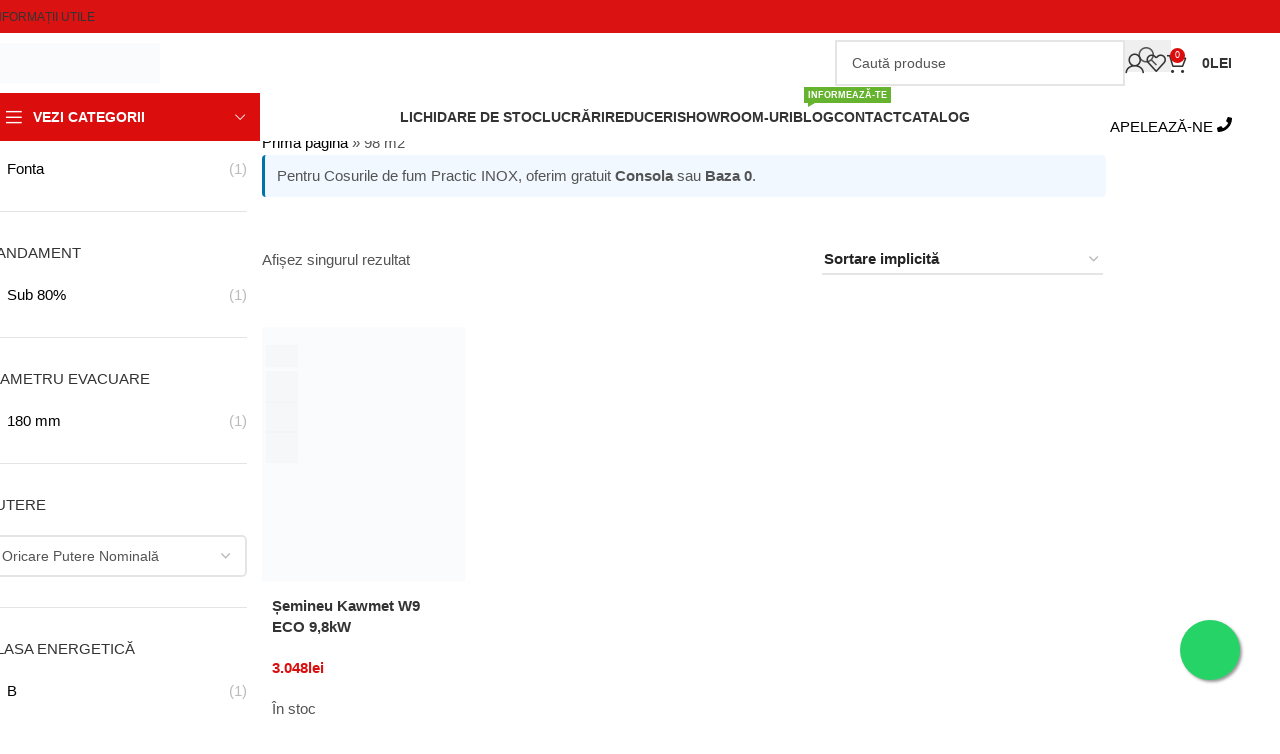

--- FILE ---
content_type: text/html; charset=UTF-8
request_url: https://kaminhorn.ro/suprafata-incalzita/098-m2/
body_size: 43191
content:
<!DOCTYPE html><html lang="ro-RO"><head><script data-no-optimize="1" type="pmdelayedscript" data-cfasync="false" data-no-defer="1" data-no-minify="1">var litespeed_docref=sessionStorage.getItem("litespeed_docref");litespeed_docref&&(Object.defineProperty(document,"referrer",{get:function(){return litespeed_docref}}),sessionStorage.removeItem("litespeed_docref"));</script> <meta charset="UTF-8"><link rel="profile" href="https://gmpg.org/xfn/11"><link rel="pingback" href="https://kaminhorn.ro/xmlrpc.php"><meta name='robots' content='index, follow, max-image-preview:large, max-snippet:-1, max-video-preview:-1' /> <script data-cfasync="false" data-pagespeed-no-defer type="pmdelayedscript" data-no-optimize="1" data-no-defer="1" data-no-minify="1">var gtm4wp_datalayer_name = "dataLayer";
	var dataLayer = dataLayer || [];
	const gtm4wp_use_sku_instead = 0;
	const gtm4wp_currency = 'RON';
	const gtm4wp_product_per_impression = 0;
	const gtm4wp_clear_ecommerce = false;
	const gtm4wp_datalayer_max_timeout = 2000;</script> <title>Arhive 98 m2 - Kaminhorn</title><link rel="canonical" href="https://kaminhorn.ro/suprafata-incalzita/098-m2/" /><meta property="og:locale" content="ro_RO" /><meta property="og:type" content="article" /><meta property="og:title" content="Arhive 98 m2" /><meta property="og:url" content="https://kaminhorn.ro/suprafata-incalzita/098-m2/" /><meta property="og:site_name" content="Kaminhorn" /><meta name="twitter:card" content="summary_large_image" /> <script type="application/ld+json" class="yoast-schema-graph">{"@context":"https://schema.org","@graph":[{"@type":"CollectionPage","@id":"https://kaminhorn.ro/suprafata-incalzita/098-m2/","url":"https://kaminhorn.ro/suprafata-incalzita/098-m2/","name":"Arhive 98 m2 - Kaminhorn","isPartOf":{"@id":"https://kaminhorn.ro/#website"},"primaryImageOfPage":{"@id":"https://kaminhorn.ro/suprafata-incalzita/098-m2/#primaryimage"},"image":{"@id":"https://kaminhorn.ro/suprafata-incalzita/098-m2/#primaryimage"},"thumbnailUrl":"https://kaminhorn.ro/wp-content/uploads/2021/12/Copie-a-KaminHorn-Imagini-de-produs-5-3.png","breadcrumb":{"@id":"https://kaminhorn.ro/suprafata-incalzita/098-m2/#breadcrumb"},"inLanguage":"ro-RO"},{"@type":"ImageObject","inLanguage":"ro-RO","@id":"https://kaminhorn.ro/suprafata-incalzita/098-m2/#primaryimage","url":"https://kaminhorn.ro/wp-content/uploads/2021/12/Copie-a-KaminHorn-Imagini-de-produs-5-3.png","contentUrl":"https://kaminhorn.ro/wp-content/uploads/2021/12/Copie-a-KaminHorn-Imagini-de-produs-5-3.png","width":1080,"height":1350,"caption":"Kawmet W9a - 9,8kW Focar semineu fonta"},{"@type":"BreadcrumbList","@id":"https://kaminhorn.ro/suprafata-incalzita/098-m2/#breadcrumb","itemListElement":[{"@type":"ListItem","position":1,"name":"Prima pagină","item":"https://kaminhorn.ro/"},{"@type":"ListItem","position":2,"name":"98 m2"}]},{"@type":"WebSite","@id":"https://kaminhorn.ro/#website","url":"https://kaminhorn.ro/","name":"Kaminhorn","description":"","publisher":{"@id":"https://kaminhorn.ro/#organization"},"potentialAction":[{"@type":"SearchAction","target":{"@type":"EntryPoint","urlTemplate":"https://kaminhorn.ro/?s={search_term_string}"},"query-input":{"@type":"PropertyValueSpecification","valueRequired":true,"valueName":"search_term_string"}}],"inLanguage":"ro-RO"},{"@type":"Organization","@id":"https://kaminhorn.ro/#organization","name":"Kaminhorn","url":"https://kaminhorn.ro/","logo":{"@type":"ImageObject","inLanguage":"ro-RO","@id":"https://kaminhorn.ro/#/schema/logo/image/","url":"https://kaminhorn.ro/wp-content/uploads/2021/11/Logo-Normal-cu-Tagline.svg","contentUrl":"https://kaminhorn.ro/wp-content/uploads/2021/11/Logo-Normal-cu-Tagline.svg","width":806,"height":193,"caption":"Kaminhorn"},"image":{"@id":"https://kaminhorn.ro/#/schema/logo/image/"}}]}</script> <link rel='preconnect' href='http://googletagmanager.com' /><link rel='preconnect' href='http://cookiebot.com' /><style id='wp-img-auto-sizes-contain-inline-css' type='text/css'>img:is([sizes=auto i],[sizes^="auto," i]){contain-intrinsic-size:3000px 1500px}
/*# sourceURL=wp-img-auto-sizes-contain-inline-css */</style><link data-optimized="2" rel="stylesheet" href="https://kaminhorn.ro/wp-content/litespeed/css/0af6ea3f4739ace81f0d3a0937dd2149.css?ver=19211" /><style id='safe-svg-svg-icon-style-inline-css' type='text/css'>.safe-svg-cover{text-align:center}.safe-svg-cover .safe-svg-inside{display:inline-block;max-width:100%}.safe-svg-cover svg{fill:currentColor;height:100%;max-height:100%;max-width:100%;width:100%}

/*# sourceURL=https://kaminhorn.ro/wp-content/plugins/safe-svg/dist/safe-svg-block-frontend.css */</style><style id='woocommerce-inline-inline-css' type='text/css'>.woocommerce form .form-row .required { visibility: visible; }
/*# sourceURL=woocommerce-inline-inline-css */</style><style id='elementor-frontend-inline-css' type='text/css'>.elementor-kit-69{--e-global-color-335dc3b4:#23A455;--e-global-color-422bd209:#1E1E1E;--e-global-color-59b8ccd3:#FFF;--e-global-color-34a9c40e:#FFCD05;--e-global-color-3c72148d:#0A0500;--e-global-color-7a671aa:#BA2426;--e-global-color-080b7c5:#ECEAE9;--e-global-color-03fae36:#DB0D0D;--e-global-typography-primary-font-family:"Poppins";--e-global-typography-primary-font-weight:600;--e-global-typography-secondary-font-family:"Poppins";--e-global-typography-secondary-font-weight:400;--e-global-typography-text-font-family:"Poppins";--e-global-typography-text-font-weight:400;--e-global-typography-accent-font-family:"Poppins";--e-global-typography-accent-font-weight:500;font-family:"Poppins", Sans-serif;}.elementor-kit-69 e-page-transition{background-color:#FFBC7D;}.elementor-kit-69 input:not([type="button"]):not([type="submit"]),.elementor-kit-69 textarea,.elementor-kit-69 .elementor-field-textual{border-radius:0px 0px 0px 0px;}.elementor-section.elementor-section-boxed > .elementor-container{max-width:1140px;}.e-con{--container-max-width:1140px;}{}section.hero-section{display:var(--page-title-display);}@media(max-width:1024px){.elementor-section.elementor-section-boxed > .elementor-container{max-width:1024px;}.e-con{--container-max-width:1024px;}}@media(max-width:767px){.elementor-section.elementor-section-boxed > .elementor-container{max-width:767px;}.e-con{--container-max-width:767px;}}/* Start custom CSS */.pointer {cursor: pointer;}/* End custom CSS */
.elementor-82799 .elementor-element.elementor-element-6b3ed55{--display:flex;--flex-direction:column;--container-widget-width:100%;--container-widget-height:initial;--container-widget-flex-grow:0;--container-widget-align-self:initial;--flex-wrap-mobile:wrap;}.elementor-82799 .elementor-element.elementor-element-fce6a8a .elementor-icon-list-icon i{transition:color 0.3s;}.elementor-82799 .elementor-element.elementor-element-fce6a8a .elementor-icon-list-icon svg{transition:fill 0.3s;}.elementor-82799 .elementor-element.elementor-element-fce6a8a{--e-icon-list-icon-size:14px;--icon-vertical-offset:0px;}.elementor-82799 .elementor-element.elementor-element-fce6a8a .elementor-icon-list-text{transition:color 0.3s;}.elementor-82799 .elementor-element.elementor-element-1019069c > .elementor-container{max-width:900px;}.elementor-82799 .elementor-element.elementor-element-1019069c{transition:background 0.3s, border 0.3s, border-radius 0.3s, box-shadow 0.3s;margin:0px 0px 0px 0px;}.elementor-82799 .elementor-element.elementor-element-1019069c > .elementor-background-overlay{transition:background 0.3s, border-radius 0.3s, opacity 0.3s;}.elementor-82799 .elementor-element.elementor-element-4a463e8e > .elementor-element-populated{transition:background 0.3s, border 0.3s, border-radius 0.3s, box-shadow 0.3s;padding:0px 0px 0px 0px;}.elementor-82799 .elementor-element.elementor-element-4a463e8e > .elementor-element-populated > .elementor-background-overlay{transition:background 0.3s, border-radius 0.3s, opacity 0.3s;}#elementor-popup-modal-82799{background-color:rgba(0,0,0,.8);justify-content:center;align-items:center;pointer-events:all;}#elementor-popup-modal-82799 .dialog-message{width:640px;height:auto;padding:0px 0px 0px 0px;}#elementor-popup-modal-82799 .dialog-widget-content{box-shadow:2px 8px 23px 3px rgba(0,0,0,0.2);margin:0px 0px 0px 0px;}@media(min-width:768px){.elementor-82799 .elementor-element.elementor-element-4a463e8e{width:100%;}}@media(max-width:767px){.elementor-82799 .elementor-element.elementor-element-6b3ed55{--padding-top:0px;--padding-bottom:0px;--padding-left:0px;--padding-right:0px;}.elementor-82799 .elementor-element.elementor-element-1019069c{padding:0px 0px 0px 0px;}.elementor-82799 .elementor-element.elementor-element-4a463e8e:not(.elementor-motion-effects-element-type-background) > .elementor-widget-wrap, .elementor-82799 .elementor-element.elementor-element-4a463e8e > .elementor-widget-wrap > .elementor-motion-effects-container > .elementor-motion-effects-layer{background-image:url("https://kaminhorn.ro/wp-content/uploads/2025/12/winter-sale-cos-de-fum-square-mobile.webp");background-position:center center;background-repeat:no-repeat;background-size:contain;}.elementor-82799 .elementor-element.elementor-element-4a463e8e{width:100%;}.elementor-82799 .elementor-element.elementor-element-4a463e8e > .elementor-element-populated{padding:0px 0px 0px 0px;}#elementor-popup-modal-82799{justify-content:center;align-items:center;}}
.elementor-27422 .elementor-element.elementor-element-2f0b97f > .elementor-container{max-width:900px;}.elementor-27422 .elementor-element.elementor-element-2f0b97f{transition:background 0.3s, border 0.3s, border-radius 0.3s, box-shadow 0.3s;}.elementor-27422 .elementor-element.elementor-element-2f0b97f > .elementor-background-overlay{transition:background 0.3s, border-radius 0.3s, opacity 0.3s;}.elementor-27422 .elementor-element.elementor-element-9e128f2:not(.elementor-motion-effects-element-type-background) > .elementor-widget-wrap, .elementor-27422 .elementor-element.elementor-element-9e128f2 > .elementor-widget-wrap > .elementor-motion-effects-container > .elementor-motion-effects-layer{background-image:url("https://kaminhorn.ro/wp-content/uploads/2022/09/Popup-Kaminhorn.png");background-size:cover;}.elementor-27422 .elementor-element.elementor-element-9e128f2 > .elementor-element-populated{transition:background 0.3s, border 0.3s, border-radius 0.3s, box-shadow 0.3s;}.elementor-27422 .elementor-element.elementor-element-9e128f2 > .elementor-element-populated > .elementor-background-overlay{transition:background 0.3s, border-radius 0.3s, opacity 0.3s;}.elementor-27422 .elementor-element.elementor-element-91b9f3b{--spacer-size:50px;}.elementor-27422 .elementor-element.elementor-element-21cab95{padding:48px 0px 0px 0px;}.elementor-27422 .elementor-element.elementor-element-dbb589f > .elementor-widget-container{padding:0px 0px 0px 0px;}.elementor-27422 .elementor-element.elementor-element-b41eb7b > .elementor-widget-container{padding:0px 0px 0px 0px;}.elementor-27422 .elementor-element.elementor-element-193e37d > .elementor-widget-container{margin:0px 0px 0px 0px;padding:0px 0px 0px 0px;}.elementor-27422 .elementor-element.elementor-element-2f01d4d{--spacer-size:68px;}#elementor-popup-modal-27422{background-color:rgba(0,0,0,.8);justify-content:center;align-items:center;pointer-events:all;}#elementor-popup-modal-27422 .dialog-message{width:640px;height:auto;padding:0px 0px 0px 0px;}#elementor-popup-modal-27422 .dialog-close-button{display:flex;}#elementor-popup-modal-27422 .dialog-widget-content{box-shadow:2px 8px 23px 3px rgba(0,0,0,0.2);margin:0px 0px 0px 0px;}#elementor-popup-modal-27422 .dialog-close-button i{color:#FFFFFF;}#elementor-popup-modal-27422 .dialog-close-button svg{fill:#FFFFFF;}@media(max-width:767px){.elementor-27422 .elementor-element.elementor-element-9e128f2{width:100%;}.elementor-27422 .elementor-element.elementor-element-9e128f2:not(.elementor-motion-effects-element-type-background) > .elementor-widget-wrap, .elementor-27422 .elementor-element.elementor-element-9e128f2 > .elementor-widget-wrap > .elementor-motion-effects-container > .elementor-motion-effects-layer{background-position:center center;}.elementor-27422 .elementor-element.elementor-element-2f01d4d{--spacer-size:49px;}}
.elementor-13250 .elementor-element.elementor-element-b0c0c5d > .elementor-container > .elementor-column > .elementor-widget-wrap{align-content:center;align-items:center;}.elementor-13250 .elementor-element.elementor-element-b0c0c5d:not(.elementor-motion-effects-element-type-background), .elementor-13250 .elementor-element.elementor-element-b0c0c5d > .elementor-motion-effects-container > .elementor-motion-effects-layer{background-color:#f7f7f7;}.elementor-13250 .elementor-element.elementor-element-b0c0c5d{transition:background 0.3s, border 0.3s, border-radius 0.3s, box-shadow 0.3s;padding:0px 15px 0px 15px;}.elementor-13250 .elementor-element.elementor-element-b0c0c5d > .elementor-background-overlay{transition:background 0.3s, border-radius 0.3s, opacity 0.3s;}.elementor-13250 .elementor-element.elementor-element-1c3b4f4.elementor-column > .elementor-widget-wrap{justify-content:space-around;}.elementor-13250 .elementor-element.elementor-element-775d605{width:auto;max-width:auto;}.elementor-13250 .elementor-element.elementor-element-b58f1fd.elementor-column > .elementor-widget-wrap{justify-content:space-around;}.elementor-13250 .elementor-element.elementor-element-af082f0{width:auto;max-width:auto;}@media(max-width:767px){.elementor-13250 .elementor-element.elementor-element-1c3b4f4{width:50%;}.elementor-13250 .elementor-element.elementor-element-b58f1fd{width:50%;}}@media(min-width:768px){.elementor-13250 .elementor-element.elementor-element-cab36dd{width:73.431%;}.elementor-13250 .elementor-element.elementor-element-1c3b4f4{width:13.032%;}.elementor-13250 .elementor-element.elementor-element-b58f1fd{width:13.013%;}}
/*# sourceURL=elementor-frontend-inline-css */</style> <script type="pmdelayedscript" data-src="https://kaminhorn.ro/wp-includes/js/jquery/jquery.min.js" id="jquery-core-js" data-perfmatters-type="litespeed/javascript" data-cfasync="false" data-no-optimize="1" data-no-defer="1" data-no-minify="1"></script> <script id="wc-add-to-cart-js-extra" type="pmdelayedscript" data-perfmatters-type="litespeed/javascript" data-cfasync="false" data-no-optimize="1" data-no-defer="1" data-no-minify="1">var wc_add_to_cart_params={"ajax_url":"/wp-admin/admin-ajax.php","wc_ajax_url":"/?wc-ajax=%%endpoint%%","i18n_view_cart":"Vezi co\u0219ul","cart_url":"https://kaminhorn.ro/cart/","is_cart":"","cart_redirect_after_add":"no","gt_translate_keys":["i18n_view_cart",{"key":"cart_url","format":"url"}]}</script> <script id="woocommerce-js-extra" type="pmdelayedscript" data-perfmatters-type="litespeed/javascript" data-cfasync="false" data-no-optimize="1" data-no-defer="1" data-no-minify="1">var woocommerce_params={"ajax_url":"/wp-admin/admin-ajax.php","wc_ajax_url":"/?wc-ajax=%%endpoint%%","i18n_password_show":"Arat\u0103 parola","i18n_password_hide":"Ascunde parola"}</script> <script id="mktr-loader-js-extra" type="pmdelayedscript" data-perfmatters-type="litespeed/javascript" data-cfasync="false" data-no-optimize="1" data-no-defer="1" data-no-minify="1">var mktr_data={"uuid":null,"clear":"0","isWoodMart":"0","push":[],"base_url":"https://kaminhorn.ro/","js":[]}</script> <link rel="https://api.w.org/" href="https://kaminhorn.ro/wp-json/" /> <script data-cfasync="false" data-pagespeed-no-defer type="pmdelayedscript" data-no-optimize="1" data-no-defer="1" data-no-minify="1">var dataLayer_content = {"pagePostType":"product","pagePostType2":"tax-product","pageCategory":[],"customerTotalOrders":0,"customerTotalOrderValue":0,"customerFirstName":"","customerLastName":"","customerBillingFirstName":"","customerBillingLastName":"","customerBillingCompany":"","customerBillingAddress1":"","customerBillingAddress2":"","customerBillingCity":"","customerBillingState":"","customerBillingPostcode":"","customerBillingCountry":"","customerBillingEmail":"","customerBillingEmailHash":"","customerBillingPhone":"","customerShippingFirstName":"","customerShippingLastName":"","customerShippingCompany":"","customerShippingAddress1":"","customerShippingAddress2":"","customerShippingCity":"","customerShippingState":"","customerShippingPostcode":"","customerShippingCountry":"","cartContent":{"totals":{"applied_coupons":[],"discount_total":0,"subtotal":0,"total":0},"items":[]}};
	dataLayer.push( dataLayer_content );</script> <script data-cfasync="false" data-pagespeed-no-defer type="pmdelayedscript" data-no-optimize="1" data-no-defer="1" data-no-minify="1">(function(w,d,s,l,i){w[l]=w[l]||[];w[l].push({'gtm.start':
new Date().getTime(),event:'gtm.js'});var f=d.getElementsByTagName(s)[0],
j=d.createElement(s),dl=l!='dataLayer'?'&l='+l:'';j.async=true;j.src=
'//www.googletagmanager.com/gtm.js?id='+i+dl;f.parentNode.insertBefore(j,f);
})(window,document,'script','dataLayer','GTM-WPRRT6B');</script> 
<a href="https://api.whatsapp.com/send?phone=+40744995533&text=Buna%20ziua,%20Am%20nevoie%20de%20mai%20multe%20detalii%20despre%20un%20produs%20de%20pe%20kaminhorn.ro" class="floating" target="_blank">
<i class="fab fa-whatsapp"></i>
</a><link rel="stylesheet" href="https://cdnjs.cloudflare.com/ajax/libs/font-awesome/7.0.1/css/all.min.css" integrity="sha512-2SwdPD6INVrV/lHTZbO2nodKhrnDdJK9/kg2XD1r9uGqPo1cUbujc+IYdlYdEErWNu69gVcYgdxlmVmzTWnetw==" crossorigin="anonymous" referrerpolicy="no-referrer" /><meta name="theme-color" content="rgb(219,13,13)"><meta name="viewport" content="width=device-width, initial-scale=1">
<noscript><style>.woocommerce-product-gallery{ opacity: 1 !important; }</style></noscript><meta name="google-site-verification" content="c_5ASA9R1YRQS28zVooVvkBgufvFoPcHc14P-Z_8l48" /> <script type="pmdelayedscript" data-perfmatters-type="litespeed/javascript" data-cfasync="false" data-no-optimize="1" data-no-defer="1" data-no-minify="1">var _tip=_tip||[];(function(d,s,id){var js,tjs=d.getElementsByTagName(s)[0];if(d.getElementById(id)){return}
js=d.createElement(s);js.id=id;js.async=!0;js.src=d.location.protocol+'//app.truconversion.com/ti-js/25774/c2ae2.js';tjs.parentNode.insertBefore(js,tjs)}(document,'script','ti-js'))</script> <script type="pmdelayedscript" data-perfmatters-type="litespeed/javascript" data-cfasync="false" data-no-optimize="1" data-no-defer="1" data-no-minify="1">jQuery(document).ready(function($){var refreshButton=$('.woosq-popup').find('.single_add_to_cart_button');refreshButton.on('click',function(){location.reload()})})</script> <style>.e-con.e-parent:nth-of-type(n+4):not(.e-lazyloaded):not(.e-no-lazyload),
				.e-con.e-parent:nth-of-type(n+4):not(.e-lazyloaded):not(.e-no-lazyload) * {
					background-image: none !important;
				}
				@media screen and (max-height: 1024px) {
					.e-con.e-parent:nth-of-type(n+3):not(.e-lazyloaded):not(.e-no-lazyload),
					.e-con.e-parent:nth-of-type(n+3):not(.e-lazyloaded):not(.e-no-lazyload) * {
						background-image: none !important;
					}
				}
				@media screen and (max-height: 640px) {
					.e-con.e-parent:nth-of-type(n+2):not(.e-lazyloaded):not(.e-no-lazyload),
					.e-con.e-parent:nth-of-type(n+2):not(.e-lazyloaded):not(.e-no-lazyload) * {
						background-image: none !important;
					}
				}</style> <script type="litespeed/javascript">"addEventListener"in document&&document.addEventListener("DOMContentLiteSpeedLoaded",function(){FastClick.attach(document.body)},!1)</script><script type="pmdelayedscript" data-perfmatters-type="litespeed/javascript" data-cfasync="false" data-no-optimize="1" data-no-defer="1" data-no-minify="1">function perfmatters_check_cart_fragments(){if(null!==document.getElementById("perfmatters-cart-fragments"))return!1;if(document.cookie.match("(^|;) ?woocommerce_cart_hash=([^;]*)(;|$)")){var e=document.createElement("script");e.id="perfmatters-cart-fragments",e.src="https://kaminhorn.ro/wp-content/plugins/woocommerce/assets/js/frontend/cart-fragments.min.js",e.async=!0,document.head.appendChild(e)}}perfmatters_check_cart_fragments(),document.addEventListener("click",function(){setTimeout(perfmatters_check_cart_fragments,1e3)})</script><link rel="icon" href="https://kaminhorn.ro/wp-content/uploads/2021/12/Favicon.svg" sizes="32x32" /><link rel="icon" href="https://kaminhorn.ro/wp-content/uploads/2021/12/Favicon.svg" sizes="192x192" /><link rel="apple-touch-icon" href="https://kaminhorn.ro/wp-content/uploads/2021/12/Favicon.svg" /><meta name="msapplication-TileImage" content="https://kaminhorn.ro/wp-content/uploads/2021/12/Favicon.svg" /><style type="text/css" id="wp-custom-css">.reset_variations{
	display:none!important
}

.elementor-36849 .elementor-element.elementor-element-8d570e9 li {
    display: inline-block !important;
    background: #DB0C0D;
    padding: 5px 15px 5px 15px;
    margin-right: 3px;
}

#wpforms-69286-field_3 {
	list-style-type: none;
	padding-left: 0 !important;
	margin-left: 0 !important;
}

[class*="title-line-"] .wd-product .wd-entities-title {
    overflow: hidden;
    max-height: initial !important;
    line-height: var(--title-line-height, 1.4em);
}

table.shop_attributes th {
	max-width: 50% !important;
	width: 50% !important;
}

.category-grid-item {
	position: relative !important;
}

.hover-mask {
	color: rgba(255, 255, 255, 1);
}

.category-grid-item:after {
  content: " ";
  display: block;
  position: absolute;
  height: 100%;
  top: 0;
  left: 0;
  right: 0;
  background: rgba(0, 0, 0, 0.2);
}

.wpforms-field-label {
	font-size: 1em !important;
	padding-left: 0 !important;
	padding-bottom: 15px !important;
}</style><style></style><style id="wd-style-header_779847-css" data-type="wd-style-header_779847">:root{
	--wd-top-bar-h: 33px;
	--wd-top-bar-sm-h: 40px;
	--wd-top-bar-sticky-h: .00001px;
	--wd-top-bar-brd-w: .00001px;

	--wd-header-general-h: 60px;
	--wd-header-general-sm-h: 50px;
	--wd-header-general-sticky-h: 60px;
	--wd-header-general-brd-w: .00001px;

	--wd-header-bottom-h: 48px;
	--wd-header-bottom-sm-h: .00001px;
	--wd-header-bottom-sticky-h: 45px;
	--wd-header-bottom-brd-w: .00001px;

	--wd-header-clone-h: .00001px;

	--wd-header-brd-w: calc(var(--wd-top-bar-brd-w) + var(--wd-header-general-brd-w) + var(--wd-header-bottom-brd-w));
	--wd-header-h: calc(var(--wd-top-bar-h) + var(--wd-header-general-h) + var(--wd-header-bottom-h) + var(--wd-header-brd-w));
	--wd-header-sticky-h: calc(var(--wd-top-bar-sticky-h) + var(--wd-header-general-sticky-h) + var(--wd-header-bottom-sticky-h) + var(--wd-header-clone-h) + var(--wd-header-brd-w));
	--wd-header-sm-h: calc(var(--wd-top-bar-sm-h) + var(--wd-header-general-sm-h) + var(--wd-header-bottom-sm-h) + var(--wd-header-brd-w));
}

.whb-top-bar .wd-dropdown {
	margin-top: -3.5px;
}

.whb-top-bar .wd-dropdown:after {
	height: 6.5px;
}


.whb-sticked .whb-general-header .wd-dropdown:not(.sub-sub-menu) {
	margin-top: 10px;
}

.whb-sticked .whb-general-header .wd-dropdown:not(.sub-sub-menu):after {
	height: 20px;
}




.whb-header-bottom .wd-dropdown {
	margin-top: 4px;
}

.whb-header-bottom .wd-dropdown:after {
	height: 14px;
}

.whb-sticked .whb-header-bottom .wd-dropdown:not(.sub-sub-menu) {
	margin-top: 2.5px;
}

.whb-sticked .whb-header-bottom .wd-dropdown:not(.sub-sub-menu):after {
	height: 12.5px;
}


		
.whb-top-bar {
	background-color: rgba(219, 18, 18, 1);
}

.whb-general-header {
	border-bottom-width: 0px;border-bottom-style: solid;
}

.whb-header-bottom {
	border-bottom-width: 0px;border-bottom-style: solid;
}</style><style id="wpforms-css-vars-root">:root {
					--wpforms-field-border-radius: 3px;
--wpforms-field-border-style: solid;
--wpforms-field-border-size: 1px;
--wpforms-field-background-color: #ffffff;
--wpforms-field-border-color: rgba( 0, 0, 0, 0.25 );
--wpforms-field-border-color-spare: rgba( 0, 0, 0, 0.25 );
--wpforms-field-text-color: rgba( 0, 0, 0, 0.7 );
--wpforms-field-menu-color: #ffffff;
--wpforms-label-color: rgba( 0, 0, 0, 0.85 );
--wpforms-label-sublabel-color: rgba( 0, 0, 0, 0.55 );
--wpforms-label-error-color: #d63637;
--wpforms-button-border-radius: 3px;
--wpforms-button-border-style: none;
--wpforms-button-border-size: 1px;
--wpforms-button-background-color: #066aab;
--wpforms-button-border-color: #066aab;
--wpforms-button-text-color: #ffffff;
--wpforms-page-break-color: #066aab;
--wpforms-background-image: none;
--wpforms-background-position: center center;
--wpforms-background-repeat: no-repeat;
--wpforms-background-size: cover;
--wpforms-background-width: 100px;
--wpforms-background-height: 100px;
--wpforms-background-color: rgba( 0, 0, 0, 0 );
--wpforms-background-url: none;
--wpforms-container-padding: 0px;
--wpforms-container-border-style: none;
--wpforms-container-border-width: 1px;
--wpforms-container-border-color: #000000;
--wpforms-container-border-radius: 3px;
--wpforms-field-size-input-height: 43px;
--wpforms-field-size-input-spacing: 15px;
--wpforms-field-size-font-size: 16px;
--wpforms-field-size-line-height: 19px;
--wpforms-field-size-padding-h: 14px;
--wpforms-field-size-checkbox-size: 16px;
--wpforms-field-size-sublabel-spacing: 5px;
--wpforms-field-size-icon-size: 1;
--wpforms-label-size-font-size: 16px;
--wpforms-label-size-line-height: 19px;
--wpforms-label-size-sublabel-font-size: 14px;
--wpforms-label-size-sublabel-line-height: 17px;
--wpforms-button-size-font-size: 17px;
--wpforms-button-size-height: 41px;
--wpforms-button-size-padding-h: 15px;
--wpforms-button-size-margin-top: 10px;
--wpforms-container-shadow-size-box-shadow: none;

				}</style><noscript><style>.perfmatters-lazy[data-src]{display:none !important;}</style></noscript><style>.perfmatters-lazy.pmloaded,.perfmatters-lazy.pmloaded>img,.perfmatters-lazy>img.pmloaded,.perfmatters-lazy[data-ll-status=entered]{animation:500ms pmFadeIn}@keyframes pmFadeIn{0%{opacity:0}100%{opacity:1}}</style></head><body class="archive tax-pa_suprafata-incalzita term-098-m2 term-2663 wp-custom-logo wp-theme-woodmart wp-child-theme-woodmart-child theme-woodmart woocommerce woocommerce-page woocommerce-no-js wrapper-full-width  categories-accordion-on woodmart-archive-shop hide-larger-price elementor-default elementor-kit-69"> <script type="pmdelayedscript" id="wd-flicker-fix" data-perfmatters-type="text/javascript" data-cfasync="false" data-no-optimize="1" data-no-defer="1" data-no-minify="1">// Flicker fix.</script> <noscript><iframe data-lazyloaded="1" src="about:blank" data-litespeed-src="https://www.googletagmanager.com/ns.html?id=GTM-WPRRT6B" height="0" width="0" style="display:none;visibility:hidden" aria-hidden="true"></iframe></noscript><div class="wd-page-wrapper website-wrapper"><header class="whb-header whb-header_779847 whb-sticky-shadow whb-scroll-stick whb-sticky-real whb-hide-on-scroll"><div class="whb-main-header"><div class="whb-row whb-top-bar whb-not-sticky-row whb-with-bg whb-without-border whb-color-light whb-flex-flex-middle"><div class="container"><div class="whb-flex-row whb-top-bar-inner"><div class="whb-column whb-col-left whb-column5 whb-visible-lg"><div class="wd-header-nav wd-header-secondary-nav whb-87u6rk7td62uxv1wzek2 text-left" role="navigation" aria-label="Secondary navigation"><ul id="menu-top-bar-left" class="menu wd-nav wd-nav-secondary wd-style-default wd-gap-s"><li id="menu-item-13614" class="menu-item menu-item-type-custom menu-item-object-custom menu-item-has-children menu-item-13614 item-level-0 menu-simple-dropdown wd-event-hover" ><a href="#" class="woodmart-nav-link"><span class="nav-link-text">Informații utile</span></a><div class="color-scheme-dark wd-design-default wd-dropdown-menu wd-dropdown"><div class="container wd-entry-content"><ul class="wd-sub-menu color-scheme-dark"><li id="menu-item-13615" class="menu-item menu-item-type-post_type menu-item-object-post menu-item-13615 item-level-1 wd-event-hover" ><a href="https://kaminhorn.ro/sfaturi/sfaturi-utile-despre-horn-cos-de-fum/" class="woodmart-nav-link">Sfaturi despre coș de fum</a></li><li id="menu-item-13616" class="menu-item menu-item-type-post_type menu-item-object-post menu-item-13616 item-level-1 wd-event-hover" ><a href="https://kaminhorn.ro/ghiduri/instructiuni-de-montaj-sistem-cos-de-fum-profesional-kaminhorn/" class="woodmart-nav-link">Instrucțiuni de montaj coș de fum</a></li><li id="menu-item-13617" class="menu-item menu-item-type-post_type menu-item-object-post menu-item-13617 item-level-1 wd-event-hover" ><a href="https://kaminhorn.ro/sfaturi/cum-sa-reduci-cheltuielile-pentru-incalzire-sfaturi-practice/" class="woodmart-nav-link">Cum să reduci cheltuielile pentru încălzire</a></li><li id="menu-item-13618" class="menu-item menu-item-type-post_type menu-item-object-post menu-item-13618 item-level-1 wd-event-hover" ><a href="https://kaminhorn.ro/sfaturi/ce-trebuie-sa-stii-cand-achizitionezi-un-cos-de-fum/" class="woodmart-nav-link">Ce trebuie să știi cand achiziționezi un coș de fum?</a></li><li id="menu-item-13619" class="menu-item menu-item-type-post_type menu-item-object-post menu-item-13619 item-level-1 wd-event-hover" ><a href="https://kaminhorn.ro/ghiduri/ce-accesorii-sunt-necesare-pentru-un-cos-fum-profesional/" class="woodmart-nav-link">Ce accesorii sunt necesare pentru un coș fum profesional?</a></li><li id="menu-item-26545" class="menu-item menu-item-type-post_type menu-item-object-post menu-item-26545 item-level-1 wd-event-hover" ><a href="https://kaminhorn.ro/ghiduri/produs-in-romania/" class="woodmart-nav-link">Produs în România</a></li></ul></div></div></li></ul></div></div><div class="whb-column whb-col-center whb-column6 whb-visible-lg whb-empty-column"></div><div class="whb-column whb-col-right whb-column7 whb-visible-lg"><div class="wd-header-text reset-last-child whb-54rhx06iyb4ex38tfdcl"><div class="gtranslate_wrapper" id="gt-wrapper-80424167"></div></div></div><div class="whb-column whb-col-mobile whb-column_mobile1 whb-hidden-lg"><div class="wd-header-text reset-last-child whb-df8ofwq52jm6mbdy0rrm"><div class="gtranslate_wrapper" id="gt-wrapper-37163266"></div></div></div></div></div></div><div class="whb-row whb-general-header whb-sticky-row whb-without-bg whb-without-border whb-color-dark whb-flex-equal-sides"><div class="container"><div class="whb-flex-row whb-general-header-inner"><div class="whb-column whb-col-left whb-column8 whb-visible-lg"><div class="site-logo whb-gs8bcnxektjsro21n657">
<a href="https://kaminhorn.ro/" class="wd-logo wd-main-logo" rel="home" aria-label="Site logo">
<img data-lazyloaded="1" src="[data-uri]" width="806" height="193" data-src="https://kaminhorn.ro/wp-content/uploads/2021/11/Logo-Normal-cu-Tagline.svg" class="attachment-full size-full" alt="Imagine logo Kaminhorn cu tagline Șeminee și Coșuri de fum" style="max-width:170px;" decoding="async" />	</a></div></div><div class="whb-column whb-col-center whb-column9 whb-visible-lg whb-empty-column"></div><div class="whb-column whb-col-right whb-column10 whb-visible-lg"><div class="wd-search-form  wd-header-search-form wd-display-form whb-cgbmqwb5249c6r8hdt9y"><form role="search" method="get" class="searchform  wd-style-default woodmart-ajax-search" action="https://kaminhorn.ro/"  data-thumbnail="1" data-price="1" data-post_type="product" data-count="5" data-sku="1" data-symbols_count="3" data-include_cat_search="no" autocomplete="off">
<input type="text" class="s" placeholder="Caută produse" value="" name="s" aria-label="Caută" title="Caută produse" required/>
<input type="hidden" name="post_type" value="product"><span class="wd-clear-search wd-hide"></span>
<button type="submit" class="searchsubmit">
<span>
Caută		</span>
</button></form><div class="wd-search-results-wrapper"><div class="wd-search-results wd-dropdown-results wd-dropdown wd-scroll"><div class="wd-scroll-content"></div></div></div></div><div class="wd-header-my-account wd-tools-element wd-event-hover wd-design-1 wd-account-style-icon login-side-opener whb-vssfpylqqax9pvkfnxoz">
<a href="https://kaminhorn.ro/contul-meu/" title="Contul meu">
<span class="wd-tools-icon">
</span>
<span class="wd-tools-text">
Login/ Autentificare			</span></a></div><div class="wd-header-divider whb-divider-default whb-luj5q7hc2chwh204aciy"></div><div class="wd-header-wishlist wd-tools-element wd-style-icon wd-design-2 whb-a22wdkiy3r40yw2paskq" title="Lista mea de favorite">
<a href="https://kaminhorn.ro/wishlist/" title="Wishlist products">
<span class="wd-tools-icon">
</span><span class="wd-tools-text">
Favorite			</span></a></div><div class="wd-header-divider whb-divider-default whb-bxckymdmntedv8dd9o47"></div><div class="wd-header-cart wd-tools-element wd-design-2 cart-widget-opener whb-nedhm962r512y1xz9j06">
<a href="https://kaminhorn.ro/cart/" title="Coș">
<span class="wd-tools-icon">
<span class="wd-cart-number wd-tools-count">0 <span>items</span></span>
</span>
<span class="wd-tools-text">
<span class="wd-cart-subtotal"><span class="woocommerce-Price-amount amount"><bdi>0<span class="woocommerce-Price-currencySymbol">lei</span></bdi></span></span>
</span></a></div></div><div class="whb-column whb-mobile-left whb-column_mobile2 whb-hidden-lg"><div class="site-logo whb-lt7vdqgaccmapftzurvt">
<a href="https://kaminhorn.ro/" class="wd-logo wd-main-logo" rel="home" aria-label="Site logo">
<img data-lazyloaded="1" src="[data-uri]" width="806" height="193" data-src="https://kaminhorn.ro/wp-content/uploads/2021/11/Logo-Normal-cu-Tagline.svg" class="attachment-full size-full" alt="Imagine logo Kaminhorn cu tagline Șeminee și Coșuri de fum" style="max-width:150px;" decoding="async" />	</a></div></div><div class="whb-column whb-mobile-center whb-column_mobile3 whb-hidden-lg whb-empty-column"></div><div class="whb-column whb-mobile-right whb-column_mobile4 whb-hidden-lg"><div class="wd-header-search wd-tools-element wd-header-search-mobile wd-design-1 wd-style-icon wd-display-icon whb-h3uoreie3yrxidcbvoqz">
<a href="#" rel="nofollow noopener" aria-label="Caută">
<span class="wd-tools-icon">
</span><span class="wd-tools-text">
Caută			</span></a></div><div class="wd-header-divider whb-divider-default whb-3uw4e5689n60w8g7w7a0"></div><div class="wd-header-my-account wd-tools-element wd-event-hover wd-design-1 wd-account-style-icon login-side-opener whb-ya10ifyktcjygnu7z3s4">
<a href="https://kaminhorn.ro/contul-meu/" title="Contul meu">
<span class="wd-tools-icon">
</span>
<span class="wd-tools-text">
Login/ Autentificare			</span></a></div><div class="wd-header-divider whb-divider-default whb-zzhvwyzvt7jxwpijpvt7"></div><div class="wd-header-cart wd-tools-element wd-design-5 cart-widget-opener whb-trk5sfmvib0ch1s1qbtc">
<a href="https://kaminhorn.ro/cart/" title="Coș">
<span class="wd-tools-icon">
<span class="wd-cart-number wd-tools-count">0 <span>items</span></span>
</span>
<span class="wd-tools-text">
<span class="wd-cart-subtotal"><span class="woocommerce-Price-amount amount"><bdi>0<span class="woocommerce-Price-currencySymbol">lei</span></bdi></span></span>
</span></a></div><div class="wd-header-divider whb-divider-default whb-ibjndcd5crbiubb4s4pt"></div><div class="wd-tools-element wd-header-mobile-nav wd-style-icon wd-design-1 whb-g1k0m1tib7raxrwkm1t3">
<a href="#" rel="nofollow" aria-label="Open mobile menu">
<span class="wd-tools-icon">
</span><span class="wd-tools-text">Meniu</span></a></div></div></div></div></div><div class="whb-row whb-header-bottom whb-sticky-row whb-without-bg whb-without-border whb-color-dark whb-hidden-mobile whb-flex-equal-sides"><div class="container"><div class="whb-flex-row whb-header-bottom-inner"><div class="whb-column whb-col-left whb-column11 whb-visible-lg"><div class="wd-header-cats wd-style-1 wd-event-hover whb-uaob5m899l842y46tv4m" role="navigation" aria-label="Header categories navigation">
<span class="menu-opener color-scheme-light">
<span class="menu-opener-icon"></span>
<span class="menu-open-label">
Vezi Categorii		</span>
</span><div class="wd-dropdown wd-dropdown-cats"><ul id="menu-categories" class="menu wd-nav wd-nav-vertical wd-design-default"><li id="menu-item-66889" class="menu-item menu-item-type-post_type menu-item-object-page menu-item-66889 item-level-0 menu-simple-dropdown wd-event-hover item-with-label item-label-green" ><a href="https://kaminhorn.ro/placi-lemix/" class="woodmart-nav-link"><span class="wd-nav-icon fa fa-fas fa-pencil-ruler"></span><span class="nav-link-text">Plăci LEMIX</span><span class="menu-label menu-label-green">NOU!</span></a></li><li id="menu-item-9741" class="menu-item menu-item-type-taxonomy menu-item-object-product_cat menu-item-has-children menu-item-9741 item-level-0 menu-simple-dropdown wd-event-hover" ><a href="https://kaminhorn.ro/produse/cosuri-de-fum-profesionale/" class="woodmart-nav-link"><img data-lazyloaded="1" src="[data-uri]" data-src="https://kaminhorn.ro/wp-content/uploads/2022/08/2.svg" title="2" loading="lazy" class="wd-nav-img" width="18" height="18"><span class="nav-link-text"><b>Coșuri de fum</b></span></a><div class="color-scheme-dark wd-design-default wd-dropdown-menu wd-dropdown"><div class="container wd-entry-content"><ul class="wd-sub-menu color-scheme-dark"><li id="menu-item-22160" class="menu-item menu-item-type-taxonomy menu-item-object-product_cat menu-item-22160 item-level-1 wd-event-hover item-with-label item-label-red" ><a href="https://kaminhorn.ro/cosuri-de-fum-ceramice/" class="woodmart-nav-link">Coșuri de fum ceramice<span class="menu-label menu-label-red">Hot</span></a></li><li id="menu-item-22161" class="menu-item menu-item-type-taxonomy menu-item-object-product_cat menu-item-22161 item-level-1 wd-event-hover" ><a href="https://kaminhorn.ro/cosuri-de-fum-inox/" class="woodmart-nav-link">Coșuri de fum inox</a></li><li id="menu-item-38936" class="menu-item menu-item-type-taxonomy menu-item-object-product_cat menu-item-38936 item-level-1 wd-event-hover" ><a href="https://kaminhorn.ro/cosuri-de-fum-industriale/" class="woodmart-nav-link">Coșuri de fum industriale</a></li><li id="menu-item-22162" class="menu-item menu-item-type-taxonomy menu-item-object-product_cat menu-item-22162 item-level-1 wd-event-hover" ><a href="https://kaminhorn.ro/produse/cosuri-de-fum-profesionale/cosuri-de-fum-plastic/" class="woodmart-nav-link">Coșuri de fum plastic</a></li></ul></div></div></li><li id="menu-item-9738" class="menu-item menu-item-type-taxonomy menu-item-object-product_cat menu-item-9738 item-level-0 menu-simple-dropdown wd-event-hover" ><a href="https://kaminhorn.ro/produse/accesorii-cosuri-de-fum/" class="woodmart-nav-link"><img data-lazyloaded="1" src="[data-uri]" alt="Ilustrație de plus" data-src="https://kaminhorn.ro/wp-content/uploads/2021/11/plus.svg" title="plus" loading="lazy" class="wd-nav-img" width="18" height="18"><span class="nav-link-text">Accesorii coșuri de fum</span></a></li><li id="menu-item-12036" class="menu-item menu-item-type-taxonomy menu-item-object-product_cat menu-item-12036 item-level-0 menu-simple-dropdown wd-event-hover" ><a href="https://kaminhorn.ro/produse/palarii-cos-de-fum/" class="woodmart-nav-link"><img data-lazyloaded="1" src="[data-uri]" alt="Ilustrație de fulger" data-src="https://kaminhorn.ro/wp-content/uploads/2021/11/flash-symbol.svg" title="Fulger" loading="lazy" class="wd-nav-img" width="18" height="18"><span class="nav-link-text">Pălării coș de fum</span></a></li><li id="menu-item-9743" class="focsem menu-item menu-item-type-taxonomy menu-item-object-product_cat menu-item-9743 item-level-0 menu-mega-dropdown wd-event-hover menu-item-has-children dropdown-load-ajax dropdown-with-height" style="--wd-dropdown-height: 1px;--wd-dropdown-width: 1000px;"><a href="https://kaminhorn.ro/focare-seminee/" class="woodmart-nav-link"><img data-lazyloaded="1" src="[data-uri]" data-src="https://kaminhorn.ro/wp-content/uploads/2022/08/1.svg" title="1" loading="lazy" class="wd-nav-img" width="18" height="18"><span class="nav-link-text"><span style="color:red">Focare șeminee</span></span></a><div class="wd-dropdown-menu wd-dropdown wd-design-sized color-scheme-dark"><div class="container wd-entry-content"><div class="dropdown-html-placeholder wd-fill" data-id="5620"></div></div></div></li><li id="menu-item-9749" class="menu-item menu-item-type-taxonomy menu-item-object-product_cat menu-item-has-children menu-item-9749 item-level-0 menu-mega-dropdown wd-event-hover dropdown-with-height" style="--wd-dropdown-height: 100px;--wd-dropdown-width: 800px;"><a href="https://kaminhorn.ro/produse/accesorii-focare-seminee/" class="woodmart-nav-link"><img data-lazyloaded="1" src="[data-uri]" alt="ilustrație zid din cărămidă" data-src="https://kaminhorn.ro/wp-content/uploads/2021/11/wall-of-bricks.svg" title="Zid din cărămidă" loading="lazy" class="wd-nav-img" width="18" height="18"><span class="nav-link-text">Accesorii focare șeminee</span></a><div class="color-scheme-dark wd-design-sized wd-dropdown-menu wd-dropdown"><div class="container wd-entry-content"><ul class="wd-sub-menu wd-sub-accented wd-grid-f-inline color-scheme-dark"><li id="menu-item-9747" class="menu-item menu-item-type-taxonomy menu-item-object-product_cat menu-item-9747 item-level-1 wd-event-hover wd-col" ><a href="https://kaminhorn.ro/produse/rame-decorative-seminee/" class="woodmart-nav-link"><img data-lazyloaded="1" src="[data-uri]" data-src="https://kaminhorn.ro/wp-content/uploads/2022/11/fireplace.svg" title="fireplace" loading="lazy" class="wd-nav-img" width="18" height="18">Rame decorative șeminee</a></li><li id="menu-item-9754" class="menu-item menu-item-type-custom menu-item-object-custom menu-item-has-children menu-item-9754 item-level-1 wd-event-hover wd-col" ><a href="#" class="woodmart-nav-link">Accesorii focare seminee</a><ul class="sub-sub-menu"><li id="menu-item-9750" class="menu-item menu-item-type-taxonomy menu-item-object-product_cat menu-item-9750 item-level-2 wd-event-hover" ><a href="https://kaminhorn.ro/produse/accesorii-focare-seminee/admisii-de-aer/" class="woodmart-nav-link">Admisii de aer</a></li><li id="menu-item-9751" class="menu-item menu-item-type-taxonomy menu-item-object-product_cat menu-item-9751 item-level-2 wd-event-hover" ><a href="https://kaminhorn.ro/produse/accesorii-focare-seminee/componente-ventilatie/" class="woodmart-nav-link">Componente ventilație</a></li><li id="menu-item-9752" class="menu-item menu-item-type-taxonomy menu-item-object-product_cat menu-item-9752 item-level-2 wd-event-hover" ><a href="https://kaminhorn.ro/produse/accesorii-focare-seminee/usi-de-semineu/" class="woodmart-nav-link">Uși de șemineu</a></li><li id="menu-item-9753" class="menu-item menu-item-type-taxonomy menu-item-object-product_cat menu-item-9753 item-level-2 wd-event-hover" ><a href="https://kaminhorn.ro/produse/accesorii-focare-seminee/ustensile-seminee-si-sobe/" class="woodmart-nav-link">Ustensile șeminee și sobe</a></li><li id="menu-item-79420" class="menu-item menu-item-type-taxonomy menu-item-object-product_cat menu-item-79420 item-level-2 wd-event-hover" ><a href="https://kaminhorn.ro/masti-de-marmura-pentru-seminee/" class="woodmart-nav-link">Măști de marmură</a></li></ul></li></ul></div></div></li><li id="menu-item-9742" class="menu-item menu-item-type-taxonomy menu-item-object-product_cat menu-item-9742 item-level-0 menu-simple-dropdown wd-event-hover" ><a href="https://kaminhorn.ro/produse/coturi-si-burlane/" class="woodmart-nav-link"><img data-lazyloaded="1" src="[data-uri]" alt="Ilustrație de frunză" data-src="https://kaminhorn.ro/wp-content/uploads/2021/11/leaf.svg" title="frunză" loading="lazy" class="wd-nav-img" width="18" height="18"><span class="nav-link-text">Coturi și burlane</span></a></li><li id="menu-item-9744" class="menu-item menu-item-type-taxonomy menu-item-object-product_cat menu-item-9744 item-level-0 menu-simple-dropdown wd-event-hover" ><a href="https://kaminhorn.ro/produse/gratare-cuptoare-accesorii/" class="woodmart-nav-link"><img data-lazyloaded="1" src="[data-uri]" alt="Ilustrație de șemineu" data-src="https://kaminhorn.ro/wp-content/uploads/2021/11/fireplacea.svg" title="Șemineu" loading="lazy" class="wd-nav-img" width="18" height="18"><span class="nav-link-text">Grătare, Cuptoare &amp; Accesorii</span></a></li><li id="menu-item-9745" class="menu-item menu-item-type-taxonomy menu-item-object-product_cat menu-item-9745 item-level-0 menu-simple-dropdown wd-event-hover" ><a href="https://kaminhorn.ro/produse/grile-de-aerisire/" class="woodmart-nav-link"><img data-lazyloaded="1" src="[data-uri]" alt="ilustrație ventilator" data-src="https://kaminhorn.ro/wp-content/uploads/2021/11/fan.svg" title="ventilator" loading="lazy" class="wd-nav-img" width="18" height="18"><span class="nav-link-text">Grile de aerisire</span></a></li><li id="menu-item-9748" class="menu-item menu-item-type-taxonomy menu-item-object-product_cat menu-item-has-children menu-item-9748 item-level-0 menu-simple-dropdown wd-event-hover" ><a href="https://kaminhorn.ro/sobe/" class="woodmart-nav-link"><img data-lazyloaded="1" src="[data-uri]" data-src="https://kaminhorn.ro/wp-content/uploads/2022/08/3.svg" title="3" loading="lazy" class="wd-nav-img" width="18" height="18"><span class="nav-link-text"><span style="color:red">Sobe</span></span></a><div class="color-scheme-dark wd-design-default wd-dropdown-menu wd-dropdown"><div class="container wd-entry-content"><ul class="wd-sub-menu color-scheme-dark"><li id="menu-item-76098" class="menu-item menu-item-type-taxonomy menu-item-object-product_cat menu-item-76098 item-level-1 wd-event-hover" ><a href="https://kaminhorn.ro/termosobe/" class="woodmart-nav-link">Termosobe</a></li><li id="menu-item-73444" class="menu-item menu-item-type-taxonomy menu-item-object-product_cat menu-item-73444 item-level-1 wd-event-hover" ><a href="https://kaminhorn.ro/sobe-pe-leme/" class="woodmart-nav-link">Sobe pe lemne</a></li><li id="menu-item-74210" class="menu-item menu-item-type-taxonomy menu-item-object-product_cat menu-item-74210 item-level-1 wd-event-hover" ><a href="https://kaminhorn.ro/sobe-otel/" class="woodmart-nav-link">Sobe din oțel</a></li><li id="menu-item-74626" class="menu-item menu-item-type-taxonomy menu-item-object-product_cat menu-item-74626 item-level-1 wd-event-hover" ><a href="https://kaminhorn.ro/sobe-fonta/" class="woodmart-nav-link">Sobe din fontă</a></li></ul></div></div></li><li id="menu-item-72071" class="menu-item menu-item-type-taxonomy menu-item-object-product_cat menu-item-72071 item-level-0 menu-simple-dropdown wd-event-hover" ><a href="https://kaminhorn.ro/produse/caramida-aparenta/" class="woodmart-nav-link"><img data-lazyloaded="1" src="[data-uri]" width="150" height="150" data-src="https://kaminhorn.ro/wp-content/uploads/2024/11/brick-wall-150x150.png" class="wd-nav-img" alt="&lt;span style=&quot;color:#F74B03&quot;&gt;Cărămidă aparentă&lt;/span&gt;" decoding="async" data-srcset="https://kaminhorn.ro/wp-content/uploads/2024/11/brick-wall-150x150.png 150w, https://kaminhorn.ro/wp-content/uploads/2024/11/brick-wall-300x300.png 300w, https://kaminhorn.ro/wp-content/uploads/2024/11/brick-wall.png 512w" data-sizes="auto, (max-width: 150px) 100vw, 150px" /><span class="nav-link-text"><span style="color:#F74B03">Cărămidă aparentă</span></span></a></li><li id="menu-item-9746" class="menu-item menu-item-type-taxonomy menu-item-object-product_cat menu-item-9746 item-level-0 menu-simple-dropdown wd-event-hover" ><a href="https://kaminhorn.ro/produse/materiale-montaj/" class="woodmart-nav-link"><img data-lazyloaded="1" src="[data-uri]" alt="Ilustrație de casă" data-src="https://kaminhorn.ro/wp-content/uploads/2021/11/Casa-cu-cos.svg" title="Casă" loading="lazy" class="wd-nav-img" width="18" height="18"><span class="nav-link-text">Materiale montaj</span></a></li><li id="menu-item-46531" class="menu-item menu-item-type-taxonomy menu-item-object-product_cat menu-item-46531 item-level-0 menu-simple-dropdown wd-event-hover" ><a href="https://kaminhorn.ro/produse/sisteme-de-ventilatie/" class="woodmart-nav-link"><img data-lazyloaded="1" src="[data-uri]" alt="ilustrație ventilator" data-src="https://kaminhorn.ro/wp-content/uploads/2021/11/fan.svg" title="ventilator" loading="lazy" class="wd-nav-img" width="18" height="18"><span class="nav-link-text">Sisteme de ventilație</span></a></li><li id="menu-item-74421" class="menu-item menu-item-type-post_type menu-item-object-page menu-item-74421 item-level-0 menu-simple-dropdown wd-event-hover" ><a href="https://kaminhorn.ro/devino-colaborator/" class="woodmart-nav-link"><span class="nav-link-text"><b>Devino colaborator</b></span></a></li></ul></div></div></div><div class="whb-column whb-col-center whb-column12 whb-visible-lg"><div class="wd-header-nav wd-header-main-nav text-left wd-design-1 whb-p2ohnqzt7vyqtiguoc50" role="navigation" aria-label="Main navigation"><ul id="menu-main-navigation" class="menu wd-nav wd-nav-main wd-style-underline wd-gap-s"><li id="menu-item-82758" class="menu-item menu-item-type-post_type menu-item-object-page menu-item-82758 item-level-0 menu-simple-dropdown wd-event-hover" ><a href="https://kaminhorn.ro/lichidare-de-stoc/" class="woodmart-nav-link"><span class="nav-link-text">Lichidare de stoc</span></a></li><li id="menu-item-23541" class="menu-item menu-item-type-post_type menu-item-object-page menu-item-23541 item-level-0 menu-simple-dropdown wd-event-hover" ><a href="https://kaminhorn.ro/lucrari/" class="woodmart-nav-link"><span class="nav-link-text">Lucrări</span></a></li><li id="menu-item-60892" class="menu-item menu-item-type-post_type menu-item-object-page menu-item-60892 item-level-0 menu-simple-dropdown wd-event-hover" ><a href="https://kaminhorn.ro/reduceri/" class="woodmart-nav-link"><span class="nav-link-text">Reduceri</span></a></li><li id="menu-item-61240" class="menu-item menu-item-type-post_type menu-item-object-page menu-item-61240 item-level-0 menu-simple-dropdown wd-event-hover" ><a href="https://kaminhorn.ro/showroom-uri/" class="woodmart-nav-link"><span class="nav-link-text">Showroom-uri</span></a></li><li id="menu-item-9658" class="menu-item menu-item-type-post_type menu-item-object-page menu-item-9658 item-level-0 menu-simple-dropdown wd-event-hover item-with-label item-label-green" ><a href="https://kaminhorn.ro/blog/" class="woodmart-nav-link"><span class="nav-link-text">Blog</span><span class="menu-label menu-label-green">INFORMEAZĂ-TE</span></a></li><li id="menu-item-9659" class="menu-item menu-item-type-post_type menu-item-object-page menu-item-9659 item-level-0 menu-simple-dropdown wd-event-hover" ><a href="https://kaminhorn.ro/contact/" class="woodmart-nav-link"><span class="nav-link-text">Contact</span></a></li><li id="menu-item-29447" class="menu-item menu-item-type-post_type menu-item-object-page menu-item-29447 item-level-0 menu-simple-dropdown wd-event-hover" ><a href="https://kaminhorn.ro/catalog/" class="woodmart-nav-link"><span class="nav-link-text">Catalog</span></a></li></ul></div></div><div class="whb-column whb-col-right whb-column13 whb-visible-lg"><div class="wd-header-html wd-entry-content whb-lj1900l8t88g3lx00quv"><style id="elementor-post-27584">.elementor-27584 .elementor-element.elementor-element-c5a7794{margin:0px 0px 0px 0px;}.elementor-27584 .elementor-element.elementor-element-651b707 > .elementor-element-populated{transition:background 0.3s, border 0.3s, border-radius 0.3s, box-shadow 0.3s;}.elementor-27584 .elementor-element.elementor-element-651b707 > .elementor-element-populated > .elementor-background-overlay{transition:background 0.3s, border-radius 0.3s, opacity 0.3s;}.elementor-27584 .elementor-element.elementor-element-5a83bb8 > .elementor-widget-container{margin:0px 0px 0px 0px;padding:0px 0px 0px 0px;}body.elementor-page-27584{padding:0px 0px 0px 0px;}@media(min-width:768px){.elementor-27584 .elementor-element.elementor-element-651b707{width:100%;}}</style><div data-elementor-type="wp-post" data-elementor-id="27584" class="elementor elementor-27584" data-elementor-post-type="cms_block"><section class="wd-negative-gap elementor-section elementor-top-section elementor-element elementor-element-c5a7794 elementor-section-boxed elementor-section-height-default elementor-section-height-default" data-id="c5a7794" data-element_type="section"><div class="elementor-container elementor-column-gap-default"><div class="elementor-column elementor-col-100 elementor-top-column elementor-element elementor-element-651b707" data-id="651b707" data-element_type="column" data-settings="{&quot;background_background&quot;:&quot;classic&quot;}"><div class="elementor-widget-wrap elementor-element-populated"><div class="elementor-element elementor-element-5a83bb8 elementor-widget elementor-widget-wd_popup" data-id="5a83bb8" data-element_type="widget" data-widget_type="wd_popup.default"><div class="elementor-widget-container"><div class="wd-button-wrapper text-center" >
<a class="btn btn-style-default btn-shape-rectangle btn-size-small wd-open-popup btn-color-primary btn-icon-pos-left"  href="#popup-633155a45d07e">
<span class="wd-btn-text" data-elementor-setting-key="text">
APELEAZĂ-NE				</span><span class="wd-btn-icon">
<svg class="wd-icon e-font-icon-svg e-fas-phone" viewBox="0 0 512 512" xmlns="http://www.w3.org/2000/svg"><path d="M493.4 24.6l-104-24c-11.3-2.6-22.9 3.3-27.5 13.9l-48 112c-4.2 9.8-1.4 21.3 6.9 28l60.6 49.6c-36 76.7-98.9 140.5-177.2 177.2l-49.6-60.6c-6.8-8.3-18.2-11.1-28-6.9l-112 48C3.9 366.5-2 378.1.6 389.4l24 104C27.1 504.2 36.7 512 48 512c256.1 0 464-207.5 464-464 0-11.2-7.7-20.9-18.6-23.4z"></path></svg>					</span>
</a></div><div id="popup-633155a45d07e" class="wd-popup wd-popup-element wd-entry-content mfp-hide" style="--wd-popup-width:700px;padding:px;"><style id="elementor-post-27598">.elementor-27598 .elementor-element.elementor-element-99ba94e:not(.elementor-motion-effects-element-type-background), .elementor-27598 .elementor-element.elementor-element-99ba94e > .elementor-motion-effects-container > .elementor-motion-effects-layer{background-image:url("https://kaminhorn.ro/wp-content/uploads/2022/09/Danibrum-pop-up-Start-up-Nation.jpg");background-position:center center;background-size:cover;}.elementor-27598 .elementor-element.elementor-element-99ba94e{transition:background 0.3s, border 0.3s, border-radius 0.3s, box-shadow 0.3s;}.elementor-27598 .elementor-element.elementor-element-99ba94e > .elementor-background-overlay{transition:background 0.3s, border-radius 0.3s, opacity 0.3s;}.elementor-27598 .elementor-element.elementor-element-0477eb7{--spacer-size:50px;}.elementor-27598 .elementor-element.elementor-element-69f23a9 img{width:150px;}.elementor-27598 .elementor-element.elementor-element-25d1f00{padding:30px 80px 0px 80px;}.elementor-27598 .elementor-element.elementor-element-6876673 > .elementor-widget-container{margin:0px 0px 0px 0px;padding:0px 0px 0px 0px;}.elementor-27598 .elementor-element.elementor-element-6876673 .wd-text-block{font-weight:700;}.elementor-27598 .elementor-element.elementor-element-7e4ae91 > .elementor-widget-container{margin:-21px 0px 0px 0px;padding:0px 0px 0px 0px;}.elementor-27598 .elementor-element.elementor-element-fc22ced > .elementor-widget-container{margin:0px 0px 0px 0px;padding:0px 0px 0px 0px;}.elementor-27598 .elementor-element.elementor-element-fc22ced .wd-text-block{font-weight:700;}.elementor-27598 .elementor-element.elementor-element-1f8a7bc > .elementor-widget-container{margin:-21px 0px 0px 0px;padding:0px 0px 0px 0px;}.elementor-27598 .elementor-element.elementor-element-917ddc7 > .elementor-widget-container{margin:0px 0px 0px 0px;padding:0px 0px 0px 0px;}.elementor-27598 .elementor-element.elementor-element-917ddc7 .wd-text-block{font-weight:700;}.elementor-27598 .elementor-element.elementor-element-53b1f7a > .elementor-widget-container{margin:-21px 0px 0px 0px;padding:0px 0px 0px 0px;}.elementor-27598 .elementor-element.elementor-element-50c5bb9 > .elementor-widget-container{margin:0px 0px 0px 0px;padding:0px 0px 0px 0px;}.elementor-27598 .elementor-element.elementor-element-50c5bb9 .wd-text-block{font-weight:700;}.elementor-27598 .elementor-element.elementor-element-650ecc4 > .elementor-widget-container{margin:-21px 0px 0px 0px;padding:0px 0px 0px 0px;}.elementor-27598 .elementor-element.elementor-element-20ef491 > .elementor-widget-container{margin:0px 0px 0px 0px;padding:0px 0px 0px 0px;}.elementor-27598 .elementor-element.elementor-element-20ef491 .wd-text-block{font-weight:700;}.elementor-27598 .elementor-element.elementor-element-ed28a7c > .elementor-widget-container{margin:-21px 0px 0px 0px;padding:0px 0px 0px 0px;}.elementor-27598 .elementor-element.elementor-element-051daa8 > .elementor-widget-container{margin:0px 0px 0px 0px;padding:0px 0px 0px 0px;}.elementor-27598 .elementor-element.elementor-element-051daa8 .wd-text-block{font-weight:700;}.elementor-27598 .elementor-element.elementor-element-4f57816 > .elementor-widget-container{margin:-21px 0px 0px 0px;padding:0px 0px 0px 0px;}.elementor-27598 .elementor-element.elementor-element-3a6e8fc > .elementor-widget-container{margin:0px 0px 0px 0px;padding:0px 0px 0px 0px;}.elementor-27598 .elementor-element.elementor-element-3a6e8fc .wd-text-block{font-weight:700;}.elementor-27598 .elementor-element.elementor-element-6a2d658 > .elementor-widget-container{margin:-21px 0px 0px 0px;padding:0px 0px 0px 0px;}.elementor-27598 .elementor-element.elementor-element-a72dc87{--spacer-size:68px;}@media(max-width:767px){.elementor-27598 .elementor-element.elementor-element-2389e1c{width:100%;}.elementor-27598 .elementor-element.elementor-element-25d1f00{padding:20px 20px 20px 20px;}.elementor-27598 .elementor-element.elementor-element-a3c5770{width:50%;}.elementor-27598 .elementor-element.elementor-element-6876673 > .elementor-widget-container{padding:0px 0px 0px 6px;}.elementor-27598 .elementor-element.elementor-element-7e4ae91 > .elementor-widget-container{margin:-15px 0px 0px 0px;}.elementor-27598 .elementor-element.elementor-element-fc22ced > .elementor-widget-container{padding:0px 0px 0px 6px;}.elementor-27598 .elementor-element.elementor-element-1f8a7bc > .elementor-widget-container{margin:-15px 0px 0px 0px;padding:0px 0px 0px 3px;}.elementor-27598 .elementor-element.elementor-element-917ddc7 > .elementor-widget-container{padding:0px 0px 0px 6px;}.elementor-27598 .elementor-element.elementor-element-53b1f7a > .elementor-widget-container{margin:-15px 0px 0px 0px;padding:0px 0px 0px 3px;}.elementor-27598 .elementor-element.elementor-element-38a6622{width:50%;}.elementor-27598 .elementor-element.elementor-element-50c5bb9 > .elementor-widget-container{padding:0px 0px 0px 3px;}.elementor-27598 .elementor-element.elementor-element-650ecc4 > .elementor-widget-container{margin:-15px 0px 0px 0px;}.elementor-27598 .elementor-element.elementor-element-20ef491 > .elementor-widget-container{padding:0px 0px 0px 6px;}.elementor-27598 .elementor-element.elementor-element-ed28a7c > .elementor-widget-container{margin:-15px 0px 0px 0px;padding:0px 0px 0px 3px;}.elementor-27598 .elementor-element.elementor-element-051daa8 > .elementor-widget-container{padding:0px 0px 0px 6px;}.elementor-27598 .elementor-element.elementor-element-4f57816 > .elementor-widget-container{margin:-15px 0px 0px 0px;}.elementor-27598 .elementor-element.elementor-element-3a6e8fc > .elementor-widget-container{padding:0px 0px 0px 6px;}.elementor-27598 .elementor-element.elementor-element-6a2d658 > .elementor-widget-container{margin:-15px 0px 0px 0px;}.elementor-27598 .elementor-element.elementor-element-a72dc87{--spacer-size:49px;}}/* Start custom CSS for section, class: .elementor-element-99ba94e */.wd-popup{
    margin:0px!important;
}/* End custom CSS */</style><div data-elementor-type="wp-post" data-elementor-id="27598" class="elementor elementor-27598" data-elementor-post-type="cms_block"><section data-dce-background-image-url="https://kaminhorn.ro/wp-content/uploads/2022/09/Danibrum-pop-up-Start-up-Nation.jpg" class="wd-negative-gap elementor-section elementor-top-section elementor-element elementor-element-99ba94e elementor-section-boxed elementor-section-height-default elementor-section-height-default" data-id="99ba94e" data-element_type="section" data-settings="{&quot;background_background&quot;:&quot;classic&quot;}"><div class="elementor-container elementor-column-gap-default"><div class="elementor-column elementor-col-100 elementor-top-column elementor-element elementor-element-2389e1c" data-id="2389e1c" data-element_type="column"><div class="elementor-widget-wrap elementor-element-populated"><div class="elementor-element elementor-element-0477eb7 elementor-widget elementor-widget-spacer" data-id="0477eb7" data-element_type="widget" data-widget_type="spacer.default"><div class="elementor-spacer"><div class="elementor-spacer-inner"></div></div></div><div class="elementor-element elementor-element-69f23a9 elementor-widget elementor-widget-image" data-id="69f23a9" data-element_type="widget" data-widget_type="image.default">
<img data-lazyloaded="1" src="[data-uri]" width="806" height="193" data-src="https://kaminhorn.ro/wp-content/uploads/2021/11/Logo-Normal-cu-Tagline.svg" class="attachment-large size-large wp-image-8788" alt="Imagine logo Kaminhorn cu tagline Șeminee și Coșuri de fum" /></div><section class="wd-negative-gap elementor-section elementor-inner-section elementor-element elementor-element-25d1f00 elementor-section-boxed elementor-section-height-default elementor-section-height-default" data-id="25d1f00" data-element_type="section"><div class="elementor-container elementor-column-gap-default"><div class="elementor-column elementor-col-50 elementor-inner-column elementor-element elementor-element-a3c5770" data-id="a3c5770" data-element_type="column"><div class="elementor-widget-wrap elementor-element-populated"><div class="elementor-element elementor-element-6876673 elementor-widget elementor-widget-wd_text_block" data-id="6876673" data-element_type="widget" data-widget_type="wd_text_block.default"><div class="elementor-widget-container"><div class="wd-text-block reset-last-child text-left"><p>Ana Maria<span style="font-size: 15px; background-color: var(--wd-main-bgcolor); color: var(--wd-text-color);"></span></p></div></div></div><div class="elementor-element elementor-element-7e4ae91 elementor-widget elementor-widget-wd_button" data-id="7e4ae91" data-element_type="widget" data-widget_type="wd_button.default"><div class="elementor-widget-container"><div class="wd-button-wrapper text-left" >
<a class="btn btn-style-default btn-shape-rectangle btn-size-default btn-color-primary btn-icon-pos-left"  href="tel:0742%2027%2059%2070">
<span class="wd-btn-text" data-elementor-setting-key="text">
0742 27 59 70				</span><span class="wd-btn-icon">
<svg class="wd-icon e-font-icon-svg e-fas-phone" viewBox="0 0 512 512" xmlns="http://www.w3.org/2000/svg"><path d="M493.4 24.6l-104-24c-11.3-2.6-22.9 3.3-27.5 13.9l-48 112c-4.2 9.8-1.4 21.3 6.9 28l60.6 49.6c-36 76.7-98.9 140.5-177.2 177.2l-49.6-60.6c-6.8-8.3-18.2-11.1-28-6.9l-112 48C3.9 366.5-2 378.1.6 389.4l24 104C27.1 504.2 36.7 512 48 512c256.1 0 464-207.5 464-464 0-11.2-7.7-20.9-18.6-23.4z"></path></svg>					</span>
</a></div></div></div><div class="elementor-element elementor-element-fc22ced elementor-widget elementor-widget-wd_text_block" data-id="fc22ced" data-element_type="widget" data-widget_type="wd_text_block.default"><div class="elementor-widget-container"><div class="wd-text-block reset-last-child text-left"><p>Sorin</p></div></div></div><div class="elementor-element elementor-element-1f8a7bc elementor-widget elementor-widget-wd_button" data-id="1f8a7bc" data-element_type="widget" data-widget_type="wd_button.default"><div class="elementor-widget-container"><div class="wd-button-wrapper text-left" >
<a class="btn btn-style-default btn-shape-rectangle btn-size-default btn-color-primary btn-icon-pos-left"  href="tel:0743558586">
<span class="wd-btn-text" data-elementor-setting-key="text">
0743 558 586				</span><span class="wd-btn-icon">
<svg class="wd-icon e-font-icon-svg e-fas-phone" viewBox="0 0 512 512" xmlns="http://www.w3.org/2000/svg"><path d="M493.4 24.6l-104-24c-11.3-2.6-22.9 3.3-27.5 13.9l-48 112c-4.2 9.8-1.4 21.3 6.9 28l60.6 49.6c-36 76.7-98.9 140.5-177.2 177.2l-49.6-60.6c-6.8-8.3-18.2-11.1-28-6.9l-112 48C3.9 366.5-2 378.1.6 389.4l24 104C27.1 504.2 36.7 512 48 512c256.1 0 464-207.5 464-464 0-11.2-7.7-20.9-18.6-23.4z"></path></svg>					</span>
</a></div></div></div><div class="elementor-element elementor-element-917ddc7 elementor-widget elementor-widget-wd_text_block" data-id="917ddc7" data-element_type="widget" data-widget_type="wd_text_block.default"><div class="elementor-widget-container"><div class="wd-text-block reset-last-child text-left"><p>Loredana</p></div></div></div><div class="elementor-element elementor-element-53b1f7a elementor-widget elementor-widget-wd_button" data-id="53b1f7a" data-element_type="widget" data-widget_type="wd_button.default"><div class="elementor-widget-container"><div class="wd-button-wrapper text-left" >
<a class="btn btn-style-default btn-shape-rectangle btn-size-default btn-color-primary btn-icon-pos-left"  href="tel:0759%20031%20898">
<span class="wd-btn-text" data-elementor-setting-key="text">
0759 03 18 98				</span><span class="wd-btn-icon">
<svg class="wd-icon e-font-icon-svg e-fas-phone" viewBox="0 0 512 512" xmlns="http://www.w3.org/2000/svg"><path d="M493.4 24.6l-104-24c-11.3-2.6-22.9 3.3-27.5 13.9l-48 112c-4.2 9.8-1.4 21.3 6.9 28l60.6 49.6c-36 76.7-98.9 140.5-177.2 177.2l-49.6-60.6c-6.8-8.3-18.2-11.1-28-6.9l-112 48C3.9 366.5-2 378.1.6 389.4l24 104C27.1 504.2 36.7 512 48 512c256.1 0 464-207.5 464-464 0-11.2-7.7-20.9-18.6-23.4z"></path></svg>					</span>
</a></div></div></div></div></div><div class="elementor-column elementor-col-50 elementor-inner-column elementor-element elementor-element-38a6622" data-id="38a6622" data-element_type="column"><div class="elementor-widget-wrap elementor-element-populated"><div class="elementor-element elementor-element-50c5bb9 elementor-widget elementor-widget-wd_text_block" data-id="50c5bb9" data-element_type="widget" data-widget_type="wd_text_block.default"><div class="elementor-widget-container"><div class="wd-text-block reset-last-child text-left"><p>Lăcrămioara<span style="font-size: 15px; background-color: var(--wd-main-bgcolor); color: var(--wd-text-color);"></span></p></div></div></div><div class="elementor-element elementor-element-650ecc4 elementor-widget elementor-widget-wd_button" data-id="650ecc4" data-element_type="widget" data-widget_type="wd_button.default"><div class="elementor-widget-container"><div class="wd-button-wrapper text-left" >
<a class="btn btn-style-default btn-shape-rectangle btn-size-default btn-color-primary btn-icon-pos-left"  href="tel:0748%2099%2055%2099">
<span class="wd-btn-text" data-elementor-setting-key="text">
0748 99 55 99				</span><span class="wd-btn-icon">
<svg class="wd-icon e-font-icon-svg e-fas-phone" viewBox="0 0 512 512" xmlns="http://www.w3.org/2000/svg"><path d="M493.4 24.6l-104-24c-11.3-2.6-22.9 3.3-27.5 13.9l-48 112c-4.2 9.8-1.4 21.3 6.9 28l60.6 49.6c-36 76.7-98.9 140.5-177.2 177.2l-49.6-60.6c-6.8-8.3-18.2-11.1-28-6.9l-112 48C3.9 366.5-2 378.1.6 389.4l24 104C27.1 504.2 36.7 512 48 512c256.1 0 464-207.5 464-464 0-11.2-7.7-20.9-18.6-23.4z"></path></svg>					</span>
</a></div></div></div><div class="elementor-element elementor-element-20ef491 elementor-widget elementor-widget-wd_text_block" data-id="20ef491" data-element_type="widget" data-widget_type="wd_text_block.default"><div class="elementor-widget-container"><div class="wd-text-block reset-last-child text-left"><p>Ionuț</p></div></div></div><div class="elementor-element elementor-element-ed28a7c elementor-widget elementor-widget-wd_button" data-id="ed28a7c" data-element_type="widget" data-widget_type="wd_button.default"><div class="elementor-widget-container"><div class="wd-button-wrapper text-left" >
<a class="btn btn-style-default btn-shape-rectangle btn-size-default btn-color-primary btn-icon-pos-left"  href="tel:0743%20995%20599">
<span class="wd-btn-text" data-elementor-setting-key="text">
0743 99 55 99				</span><span class="wd-btn-icon">
<svg class="wd-icon e-font-icon-svg e-fas-phone" viewBox="0 0 512 512" xmlns="http://www.w3.org/2000/svg"><path d="M493.4 24.6l-104-24c-11.3-2.6-22.9 3.3-27.5 13.9l-48 112c-4.2 9.8-1.4 21.3 6.9 28l60.6 49.6c-36 76.7-98.9 140.5-177.2 177.2l-49.6-60.6c-6.8-8.3-18.2-11.1-28-6.9l-112 48C3.9 366.5-2 378.1.6 389.4l24 104C27.1 504.2 36.7 512 48 512c256.1 0 464-207.5 464-464 0-11.2-7.7-20.9-18.6-23.4z"></path></svg>					</span>
</a></div></div></div><div class="elementor-element elementor-element-051daa8 elementor-widget elementor-widget-wd_text_block" data-id="051daa8" data-element_type="widget" data-widget_type="wd_text_block.default"><div class="elementor-widget-container"><div class="wd-text-block reset-last-child text-left"><p>Cristi</p></div></div></div><div class="elementor-element elementor-element-4f57816 elementor-widget elementor-widget-wd_button" data-id="4f57816" data-element_type="widget" data-widget_type="wd_button.default"><div class="elementor-widget-container"><div class="wd-button-wrapper text-left" >
<a class="btn btn-style-default btn-shape-rectangle btn-size-default btn-color-primary btn-icon-pos-left"  href="tel:0758%2088%2058%2087">
<span class="wd-btn-text" data-elementor-setting-key="text">
0758 88 58 87				</span><span class="wd-btn-icon">
<svg class="wd-icon e-font-icon-svg e-fas-phone" viewBox="0 0 512 512" xmlns="http://www.w3.org/2000/svg"><path d="M493.4 24.6l-104-24c-11.3-2.6-22.9 3.3-27.5 13.9l-48 112c-4.2 9.8-1.4 21.3 6.9 28l60.6 49.6c-36 76.7-98.9 140.5-177.2 177.2l-49.6-60.6c-6.8-8.3-18.2-11.1-28-6.9l-112 48C3.9 366.5-2 378.1.6 389.4l24 104C27.1 504.2 36.7 512 48 512c256.1 0 464-207.5 464-464 0-11.2-7.7-20.9-18.6-23.4z"></path></svg>					</span>
</a></div></div></div><div class="elementor-element elementor-element-3a6e8fc elementor-widget elementor-widget-wd_text_block" data-id="3a6e8fc" data-element_type="widget" data-widget_type="wd_text_block.default"><div class="elementor-widget-container"><div class="wd-text-block reset-last-child text-left"><p>Deian</p></div></div></div><div class="elementor-element elementor-element-6a2d658 elementor-widget elementor-widget-wd_button" data-id="6a2d658" data-element_type="widget" data-widget_type="wd_button.default"><div class="elementor-widget-container"><div class="wd-button-wrapper text-left" >
<a class="btn btn-style-default btn-shape-rectangle btn-size-default btn-color-primary btn-icon-pos-left"  href="tel:0753%20526%20526">
<span class="wd-btn-text" data-elementor-setting-key="text">
0753 52 65 26				</span><span class="wd-btn-icon">
<svg class="wd-icon e-font-icon-svg e-fas-phone" viewBox="0 0 512 512" xmlns="http://www.w3.org/2000/svg"><path d="M493.4 24.6l-104-24c-11.3-2.6-22.9 3.3-27.5 13.9l-48 112c-4.2 9.8-1.4 21.3 6.9 28l60.6 49.6c-36 76.7-98.9 140.5-177.2 177.2l-49.6-60.6c-6.8-8.3-18.2-11.1-28-6.9l-112 48C3.9 366.5-2 378.1.6 389.4l24 104C27.1 504.2 36.7 512 48 512c256.1 0 464-207.5 464-464 0-11.2-7.7-20.9-18.6-23.4z"></path></svg>					</span>
</a></div></div></div></div></div></div></section><div class="elementor-element elementor-element-a72dc87 elementor-widget elementor-widget-spacer" data-id="a72dc87" data-element_type="widget" data-widget_type="spacer.default"><div class="elementor-spacer"><div class="elementor-spacer-inner"></div></div></div></div></div></div></section></div></div></div></div></div></div></div></section></div></div></div><div class="whb-column whb-col-mobile whb-column_mobile5 whb-hidden-lg whb-empty-column"></div></div></div></div></div></header><div class="wd-page-content main-page-wrapper"><main id="main-content" class="wd-content-layout content-layout-wrapper container wd-builder-on" role="main"><div class="wd-content-area site-content entry-content"><style id="elementor-post-29276">.elementor-29276 .elementor-element.elementor-element-667a12f{margin:-3em 0em 0em 0em;}.elementor-29276 .elementor-element.elementor-element-36f1ad93 > .elementor-widget-wrap > .elementor-widget:not(.elementor-widget__width-auto):not(.elementor-widget__width-initial):not(:last-child):not(.elementor-absolute){--kit-widget-spacing:0px;}.elementor-29276 .elementor-element.elementor-element-36f1ad93 > .elementor-element-populated{margin:0px 0px 0px 0px;--e-column-margin-right:0px;--e-column-margin-left:0px;padding:0px 0px 0px 0px;}.elementor-29276 .elementor-element.elementor-element-334b9726{width:auto;max-width:auto;}.elementor-29276 .elementor-element.elementor-element-334b9726 > .elementor-widget-container{margin:0px 0px 0px 0px;}.elementor-29276 .elementor-element.elementor-element-eaa085b .dynamic-content-for-elementor-acf{margin-bottom:0px;}.elementor-29276 .elementor-element.elementor-element-5e36e37a > .elementor-container > .elementor-column > .elementor-widget-wrap{align-content:center;align-items:center;}.elementor-29276 .elementor-element.elementor-element-5e36e37a{margin:0px 0px 30px 0px;}.elementor-29276 .elementor-element.elementor-element-5732d645{width:auto;max-width:auto;}.elementor-29276 .elementor-element.elementor-element-38d110a4.elementor-column > .elementor-widget-wrap{justify-content:flex-end;}.elementor-29276 .elementor-element.elementor-element-10953986{width:auto;max-width:auto;}.elementor-29276 .elementor-element.elementor-element-a864aa2 .dynamic-content-for-elementor-acf{margin-bottom:0px;}.elementor-29276 .elementor-element.elementor-element-fedff99 .dynamic-content-for-elementor-acf{margin-bottom:0px;}@media(min-width:768px){.elementor-29276 .elementor-element.elementor-element-36f1ad93{width:23%;}.elementor-29276 .elementor-element.elementor-element-1fbe27b1{width:76.665%;}.elementor-29276 .elementor-element.elementor-element-3ade2fda{width:25%;}.elementor-29276 .elementor-element.elementor-element-38d110a4{width:74.665%;}}@media(max-width:1024px) and (min-width:768px){.elementor-29276 .elementor-element.elementor-element-1fbe27b1{width:100%;}.elementor-29276 .elementor-element.elementor-element-3ade2fda{width:50%;}.elementor-29276 .elementor-element.elementor-element-38d110a4{width:50%;}}@media(max-width:1024px){.elementor-29276 .elementor-element.elementor-element-1fbe27b1 > .elementor-element-populated{padding:10px 15px 15px 15px;}.elementor-29276 .elementor-element.elementor-element-5e36e37a{margin:0px 0px 20px 0px;}}@media(max-width:767px){.elementor-29276 .elementor-element.elementor-element-5e36e37a{margin:0px 0px 15px 0px;}.elementor-29276 .elementor-element.elementor-element-3ade2fda{width:70%;}.elementor-29276 .elementor-element.elementor-element-38d110a4{width:30%;}}/* Start custom CSS for wd_sidebar, class: .elementor-element-ed85bd5 */.filters-inner-area>.col-12> .widget-title {
	display: block;
}/* End custom CSS */</style><div data-elementor-type="wp-post" data-elementor-id="29276" class="elementor elementor-29276" data-elementor-post-type="woodmart_layout"><section class="wd-negative-gap elementor-section elementor-top-section elementor-element elementor-element-667a12f elementor-section-boxed elementor-section-height-default elementor-section-height-default" data-id="667a12f" data-element_type="section"><div class="elementor-container elementor-column-gap-extended"><div class="elementor-column elementor-col-33 elementor-top-column elementor-element elementor-element-36f1ad93 wd-col-offcanvas-md-sm wd-col-offcanvas-sm wd-alignment-left" data-id="36f1ad93" data-element_type="column"><div class="elementor-widget-wrap elementor-element-populated"><div class="elementor-element elementor-element-ed85bd5 elementor-widget elementor-widget-wd_sidebar" data-id="ed85bd5" data-element_type="widget" data-widget_type="wd_sidebar.default"><div class="elementor-widget-container"><div id="woocommerce_layered_nav-15" class="wd-widget widget sidebar-widget woocommerce widget_layered_nav woocommerce-widget-layered-nav"><h5 class="widget-title">Material</h5><ul class="woocommerce-widget-layered-nav-list"><li class="woocommerce-widget-layered-nav-list__item wc-layered-nav-term "><a rel="nofollow" href="https://kaminhorn.ro/suprafata-incalzita/098-m2/?filter_material=fonta">Fonta</a> <span class="count">(1)</span></li></ul></div><div id="woocommerce_layered_nav-9" class="wd-widget widget sidebar-widget woocommerce widget_layered_nav woocommerce-widget-layered-nav"><h5 class="widget-title">Randament</h5><ul class="woocommerce-widget-layered-nav-list"><li class="woocommerce-widget-layered-nav-list__item wc-layered-nav-term "><a rel="nofollow" href="https://kaminhorn.ro/suprafata-incalzita/098-m2/?filter_randament-filtru=sub-80">Sub 80%</a> <span class="count">(1)</span></li></ul></div><div id="woocommerce_layered_nav-10" class="wd-widget widget sidebar-widget woocommerce widget_layered_nav woocommerce-widget-layered-nav"><h5 class="widget-title">Diametru evacuare</h5><ul class="woocommerce-widget-layered-nav-list"><li class="woocommerce-widget-layered-nav-list__item wc-layered-nav-term "><a rel="nofollow" href="https://kaminhorn.ro/suprafata-incalzita/098-m2/?filter_diametrul-cosului-de-fum-mm=180-mm">180 mm</a> <span class="count">(1)</span></li></ul></div><div id="woocommerce_layered_nav-4" class="wd-widget widget sidebar-widget woocommerce widget_layered_nav woocommerce-widget-layered-nav"><h5 class="widget-title">Putere</h5><form method="get" action="https://kaminhorn.ro/suprafata-incalzita/098-m2/" class="woocommerce-widget-layered-nav-dropdown"><select class="woocommerce-widget-layered-nav-dropdown dropdown_layered_nav_putere-nominala"><option value="">Oricare Putere Nominală</option><option value="98-kw" >9.8 kW</option></select><input type="hidden" name="filter_putere-nominala" value="" /></form></div><div id="woocommerce_layered_nav-8" class="wd-widget widget sidebar-widget woocommerce widget_layered_nav woocommerce-widget-layered-nav"><h5 class="widget-title">Clasa energetică</h5><ul class="woocommerce-widget-layered-nav-list"><li class="woocommerce-widget-layered-nav-list__item wc-layered-nav-term "><a rel="nofollow" href="https://kaminhorn.ro/suprafata-incalzita/098-m2/?filter_clasa-energetica=b">B</a> <span class="count">(1)</span></li></ul></div><div id="woocommerce_layered_nav-13" class="wd-widget widget sidebar-widget woocommerce widget_layered_nav woocommerce-widget-layered-nav"><h5 class="widget-title">Tip sticlă</h5><form method="get" action="https://kaminhorn.ro/suprafata-incalzita/098-m2/" class="woocommerce-widget-layered-nav-dropdown"><select class="woocommerce-widget-layered-nav-dropdown dropdown_layered_nav_tip-sticla"><option value="">Oricare Tip sticla</option><option value="standard" >Standard</option></select><input type="hidden" name="filter_tip-sticla" value="" /></form></div><div id="woocommerce_layered_nav-25" class="wd-widget widget sidebar-widget woocommerce widget_layered_nav woocommerce-widget-layered-nav"><h5 class="widget-title">Producător</h5><ul class="woocommerce-widget-layered-nav-list"><li class="woocommerce-widget-layered-nav-list__item wc-layered-nav-term "><a rel="nofollow" href="https://kaminhorn.ro/suprafata-incalzita/098-m2/?filter_producator=kawmet">Kawmet</a> <span class="count">(1)</span></li></ul></div><div id="woocommerce_layered_nav-30" class="wd-widget widget sidebar-widget woocommerce widget_layered_nav woocommerce-widget-layered-nav"><h5 class="widget-title">Filtrează după dimensiuni</h5><form method="get" action="https://kaminhorn.ro/suprafata-incalzita/098-m2/" class="woocommerce-widget-layered-nav-dropdown"><select class="woocommerce-widget-layered-nav-dropdown dropdown_layered_nav_dimensiuni"><option value="">Oricare Dimensiuni</option><option value="680x490x405" >680x490x405</option></select><input type="hidden" name="filter_dimensiuni" value="" /></form></div></div></div></div></div><div class="elementor-column elementor-col-66 elementor-top-column elementor-element elementor-element-1fbe27b1" data-id="1fbe27b1" data-element_type="column"><div class="elementor-widget-wrap elementor-element-populated"><div class="elementor-element elementor-element-334b9726 text-right elementor-widget__width-auto wd-el-breadcrumbs elementor-widget elementor-widget-wd_wc_breadcrumb" data-id="334b9726" data-element_type="widget" data-widget_type="wd_wc_breadcrumb.default"><div class="elementor-widget-container"><div class="yoast-breadcrumb">
<span><span><a href="https://kaminhorn.ro/">Prima pagină</a></span> » <span class="breadcrumb_last" aria-current="page">98 m2</span></span></div></div></div><div class="elementor-element elementor-element-cb7bff6 elementor-widget elementor-widget-wd_text_block" data-id="cb7bff6" data-element_type="widget" data-settings="{&quot;enabled_visibility&quot;:&quot;yes&quot;,&quot;dce_visibility_selected&quot;:&quot;yes&quot;}" data-widget_type="wd_text_block.default"><div class="elementor-widget-container"><div class="wd-text-block reset-last-child text-left"><div class="kh-free-extra" style="margin: 0 0 .5rem; padding: .6rem .8rem; background: #f1f8ff; border-left: 3px solid #0073aa; border-radius: 4px; font-size: 15px;">Pentru Cosurile de fum Practic INOX, oferim gratuit <strong>Consola</strong> sau <strong>Baza 0</strong>.</div></div></div></div><section class="wd-negative-gap elementor-section elementor-inner-section elementor-element elementor-element-5e36e37a elementor-section-content-middle elementor-section-boxed elementor-section-height-default elementor-section-height-default" data-id="5e36e37a" data-element_type="section"><div class="elementor-container elementor-column-gap-no"><div class="elementor-column elementor-col-33 elementor-inner-column elementor-element elementor-element-3ade2fda" data-id="3ade2fda" data-element_type="column"><div class="elementor-widget-wrap elementor-element-populated"><div class="elementor-element elementor-element-5732d645 elementor-widget__width-auto elementor-hidden-desktop elementor-widget elementor-widget-wd_builder_off_canvas_column_btn" data-id="5732d645" data-element_type="widget" data-widget_type="wd_builder_off_canvas_column_btn.default"><div class="elementor-widget-container"><div class="wd-off-canvas-btn wd-action-btn wd-style-text wd-burger-icon">
<a href="#" rel="nofollow">
Vezi filtre			</a></div></div></div><div class="elementor-element elementor-element-e686b2 elementor-hidden-tablet elementor-hidden-mobile wd-shop-result-count elementor-widget elementor-widget-wd_shop_archive_result_count" data-id="e686b2" data-element_type="widget" data-widget_type="wd_shop_archive_result_count.default"><div class="elementor-widget-container"><p class="woocommerce-result-count" role="alert" aria-relevant="all" >
Afișez singurul rezultat</p></div></div></div></div><div class="elementor-column elementor-col-66 elementor-inner-column elementor-element elementor-element-38d110a4" data-id="38d110a4" data-element_type="column"><div class="elementor-widget-wrap elementor-element-populated"><div class="elementor-element elementor-element-10953986 elementor-widget__width-auto wd-shop-ordering elementor-widget elementor-widget-wd_shop_archive_orderby" data-id="10953986" data-element_type="widget" data-widget_type="wd_shop_archive_orderby.default"><div class="elementor-widget-container"><form class="woocommerce-ordering wd-style-underline wd-ordering-mb-icon" method="get">
<select name="orderby" class="orderby" aria-label="Comandă magazin"><option value="menu_order"  selected='selected'>Sortare implicită</option><option value="popularity" >Sortează după popularitate</option><option value="rating" >Sortează după evaluarea medie</option><option value="date" >Sortează după cele mai recente</option><option value="price" >Sortează după preț: de la mic la mare</option><option value="price-desc" >Sortează după preț: de la mare la mic</option>
</select>
<input type="hidden" name="paged" value="1" /></form></div></div></div></div></div></section><div class="elementor-element elementor-element-6aef7921 wd-wc-notices elementor-widget elementor-widget-wd_wc_notices" data-id="6aef7921" data-element_type="widget" data-widget_type="wd_wc_notices.default"><div class="elementor-widget-container"><div class="woocommerce-notices-wrapper"></div></div></div><div class="elementor-element elementor-element-56b22338 wd-shop-product wd-products-element elementor-widget elementor-widget-wd_archive_products" data-id="56b22338" data-element_type="widget" data-widget_type="wd_archive_products.default"><div class="elementor-widget-container"><div class="wd-sticky-loader wd-content-loader"><span class="wd-loader"></span></div><div class="products wd-products wd-grid-g grid-columns-4 elements-grid pagination-more-btn title-line-two wd-stretch-cont-sm" data-source="main_loop" data-min_price="" data-max_price="" data-columns="4" data-atts='{"img_size":"large","img_size_custom":0,"products_view":"grid","products_columns":4,"products_columns_tablet":"auto","products_columns_mobile":"2","products_spacing":"10","products_spacing_tablet":"","products_spacing_mobile":"","product_hover":"alt","products_bordered_grid":"0","products_bordered_grid_style":"outside","products_color_scheme":"default","products_with_background":"0","products_shadow":"0"}' style="--wd-col-lg:4;--wd-col-md:4;--wd-col-sm:2;--wd-gap-lg:10px;"><div class="wd-product wd-with-labels wd-hover-alt wd-col product-grid-item product type-product post-9998 status-publish instock product_cat-focare-seminee product_cat-seminee-pe-lemne product_tag-design-semineu product_tag-focar-semineu product_tag-pret-semineu product_tag-preturi-seminee product_tag-reduceri-semineu product_tag-seminee product_tag-semineu product_tag-semineu-cu-lemne product_tag-semineu-de-calitate product_tag-semineu-decor product_tag-semineu-design product_tag-semineu-ieftin product_tag-semineu-la-reducere product_tag-semineu-lemne product_tag-semineu-modern product_tag-semineu-pe-lemne product_tag-semineu-profesional has-post-thumbnail shipping-taxable purchasable product-type-simple" data-loop="1" data-id="9998"><div class="product-wrapper"><div class="product-element-top wd-quick-shop">
<a href="https://kaminhorn.ro/produs/kawmet-w9a-98kw-focar-semineu-fonta/" class="product-image-link" aria-label="Șemineu Kawmet W9 ECO 9,8kW"><div class="product-labels labels-rounded"><span class="attribute-label product-label label-term-da label-attribute-pa_ecodesign label-with-img"><img data-lazyloaded="1" src="[data-uri]" width="300" height="220" data-src="https://kaminhorn.ro/wp-content/uploads/2024/02/eco-design-300x220.jpg" class="attachment-woocommerce_thumbnail size-woocommerce_thumbnail" alt="" title="da" decoding="async" data-srcset="https://kaminhorn.ro/wp-content/uploads/2024/02/eco-design-300x220.jpg 300w, https://kaminhorn.ro/wp-content/uploads/2024/02/eco-design-400x294.jpg 400w, https://kaminhorn.ro/wp-content/uploads/2024/02/eco-design-150x110.jpg 150w, https://kaminhorn.ro/wp-content/uploads/2024/02/eco-design.jpg 592w" data-sizes="(max-width: 300px) 100vw, 300px" /></span><span class="attribute-label product-label label-term-b label-attribute-pa_clasa-energetica label-with-img"><img data-lazyloaded="1" src="[data-uri]" width="50" height="50" data-src="https://kaminhorn.ro/wp-content/uploads/2023/04/15.svg" class="attachment-woocommerce_thumbnail size-woocommerce_thumbnail" alt="" title="b" decoding="async" /></span><span class="attribute-label product-label label-term-5ani label-attribute-pa_garantie label-with-img"><img data-lazyloaded="1" src="[data-uri]" width="50" height="50" data-src="https://kaminhorn.ro/wp-content/uploads/2023/04/Clasa-B.svg" class="attachment-woocommerce_thumbnail size-woocommerce_thumbnail" alt="5 ani garantie" title="5ani" decoding="async" /></span><span class="attribute-label product-label label-term-livrare-gratuita label-attribute-pa_badge label-with-img"><img data-lazyloaded="1" src="[data-uri]" width="63" height="63" data-src="https://kaminhorn.ro/wp-content/uploads/2023/04/Asset-1tr-gratuit-1.svg" class="attachment-woocommerce_thumbnail size-woocommerce_thumbnail" alt="" title="livrare-gratuita" decoding="async" /></span></div><img data-lazyloaded="1" src="[data-uri]" width="640" height="800" data-src="https://kaminhorn.ro/wp-content/uploads/2021/12/Copie-a-KaminHorn-Imagini-de-produs-5-3-640x800.png.webp" class="attachment-large size-large" alt="Kawmet W9a - 9,8kW Focar semineu fonta" decoding="async" data-srcset="https://kaminhorn.ro/wp-content/uploads/2021/12/Copie-a-KaminHorn-Imagini-de-produs-5-3-640x800.png.webp 640w, https://kaminhorn.ro/wp-content/uploads/2021/12/Copie-a-KaminHorn-Imagini-de-produs-5-3-300x375.png.webp 300w, https://kaminhorn.ro/wp-content/uploads/2021/12/Copie-a-KaminHorn-Imagini-de-produs-5-3-150x188.png.webp 150w, https://kaminhorn.ro/wp-content/uploads/2021/12/Copie-a-KaminHorn-Imagini-de-produs-5-3-700x875.png.webp 700w, https://kaminhorn.ro/wp-content/uploads/2021/12/Copie-a-KaminHorn-Imagini-de-produs-5-3-240x300.png.webp 240w, https://kaminhorn.ro/wp-content/uploads/2021/12/Copie-a-KaminHorn-Imagini-de-produs-5-3-768x960.png.webp 768w, https://kaminhorn.ro/wp-content/uploads/2021/12/Copie-a-KaminHorn-Imagini-de-produs-5-3-600x750.png.webp 600w, https://kaminhorn.ro/wp-content/uploads/2021/12/Copie-a-KaminHorn-Imagini-de-produs-5-3.png.webp 1080w" data-sizes="(max-width: 640px) 100vw, 640px" />		</a><div class="wd-buttons wd-pos-r-t"></div></div><div class="product-element-bottom"><div class="wd-product-header"><h3 class="wd-entities-title"><a href="https://kaminhorn.ro/produs/kawmet-w9a-98kw-focar-semineu-fonta/">Șemineu Kawmet W9 ECO 9,8kW</a></h3></div><div class="wrap-price"><div class="swap-wrapp"><div class="swap-elements">
<span class="price"><span class="woocommerce-Price-amount amount"><bdi>3.048<span class="woocommerce-Price-currencySymbol">lei</span></bdi></span></span><div class="wd-add-btn">
<a href="/suprafata-incalzita/098-m2/?add-to-cart=9998" aria-describedby="woocommerce_loop_add_to_cart_link_describedby_9998" data-quantity="1" class="button product_type_simple add_to_cart_button ajax_add_to_cart add-to-cart-loop" data-product_id="9998" data-product_sku="AL2360" aria-label="Adaugă în coș: &amp;lbquo;Șemineu Kawmet W9 ECO 9,8kW&rdquo;" rel="nofollow" data-success_message="&bdquo;Șemineu Kawmet W9 ECO 9,8kW&rdquo; a fost adăugat în coș" role="button"><span>Adaugă în coș</span></a>	<span id="woocommerce_loop_add_to_cart_link_describedby_9998" class="screen-reader-text">
</span></div></div></div></div><span class="gtm4wp_productdata" style="display:none; visibility:hidden;" data-gtm4wp_product_data="{&quot;internal_id&quot;:9998,&quot;item_id&quot;:9998,&quot;item_name&quot;:&quot;\u0218emineu Kawmet W9 ECO 9,8kW&quot;,&quot;sku&quot;:&quot;AL2360&quot;,&quot;price&quot;:3048,&quot;stocklevel&quot;:2,&quot;stockstatus&quot;:&quot;instock&quot;,&quot;google_business_vertical&quot;:&quot;retail&quot;,&quot;item_category&quot;:&quot;\u0218eminee pe Lemne&quot;,&quot;id&quot;:9998,&quot;productlink&quot;:&quot;https:\/\/kaminhorn.ro\/produs\/kawmet-w9a-98kw-focar-semineu-fonta\/&quot;,&quot;item_list_name&quot;:&quot;General Product List&quot;,&quot;index&quot;:2,&quot;product_type&quot;:&quot;simple&quot;,&quot;item_brand&quot;:&quot;&quot;}"></span><p class="stock in-stock wd-style-default">În stoc</p></div></div></div></div></div></div></div></div></div></section></div></div></main></div><div class="wd-prefooter"><div class="container wd-entry-content"><style id="elementor-post-934">.elementor-934 .elementor-element.elementor-element-9bbbe29 > .elementor-container > .elementor-column > .elementor-widget-wrap{align-content:center;align-items:center;}.elementor-934 .elementor-element.elementor-element-9bbbe29{border-style:solid;border-width:1px 0px 0px 0px;border-color:rgba(129,129,129,0.2);padding:35px 15px 0px 15px;}.elementor-934 .elementor-element.elementor-element-e3a4a5a > .elementor-element-populated{padding:30px 30px 30px 30px;}.elementor-934 .elementor-element.elementor-element-ae0b854 > .elementor-widget-container{margin:0px 0px 10px 0px;}.elementor-934 .elementor-element.elementor-element-ae0b854 .wd-text-block{max-width:219px;}.elementor-934 .elementor-element.elementor-element-aa38db5 > .elementor-container > .elementor-column > .elementor-widget-wrap{align-content:center;align-items:center;}.elementor-934 .elementor-element.elementor-element-aa38db5{border-style:solid;border-width:0px 0px 0px 0px;border-color:rgba(129,129,129,0.2);padding:10px 15px 0px 15px;}.elementor-934 .elementor-element.elementor-element-7a015c1 > .elementor-element-populated{padding:30px 30px 30px 30px;}.elementor-934 .elementor-element.elementor-element-b00f771 .title-after_title, .elementor-934 .elementor-element.elementor-element-b00f771 .title-subtitle, .elementor-934 .elementor-element.elementor-element-b00f771 .woodmart-title-container{max-width:1000px;}.elementor-934 .elementor-element.elementor-element-b00f771 .title{font-size:48px;}.elementor-934 .elementor-element.elementor-element-d671df0 > .elementor-element-populated{padding:30px 30px 30px 30px;}.elementor-934 .elementor-element.elementor-element-ff9c187:not(.elementor-motion-effects-element-type-background), .elementor-934 .elementor-element.elementor-element-ff9c187 > .elementor-motion-effects-container > .elementor-motion-effects-layer{background-color:#F7F7F7;}.elementor-934 .elementor-element.elementor-element-ff9c187{border-style:solid;border-width:0px 0px 1px 0px;border-color:#81818133;transition:background 0.3s, border 0.3s, border-radius 0.3s, box-shadow 0.3s;padding:25px 15px 0px 15px;}.elementor-934 .elementor-element.elementor-element-ff9c187 > .elementor-background-overlay{transition:background 0.3s, border-radius 0.3s, opacity 0.3s;}.elementor-934 .elementor-element.elementor-element-98161aa > .elementor-widget-container{margin:0px 0px 20px 0px;}.elementor-934 .elementor-element.elementor-element-98161aa .info-box-title{font-size:14px;}.elementor-934 .elementor-element.elementor-element-04cc528 > .elementor-widget-container{margin:0px 0px 20px 0px;}.elementor-934 .elementor-element.elementor-element-04cc528 .info-box-title{font-size:14px;}.elementor-934 .elementor-element.elementor-element-cb1fe70 > .elementor-widget-container{margin:0px 0px 20px 0px;}.elementor-934 .elementor-element.elementor-element-cb1fe70 .info-box-title{font-size:14px;}.elementor-934 .elementor-element.elementor-element-b74cf62 > .elementor-widget-container{margin:0px 0px 20px 0px;}.elementor-934 .elementor-element.elementor-element-b74cf62 .info-box-title{font-size:14px;}.elementor-934 .elementor-element.elementor-element-f2d477a > .elementor-widget-container{margin:0px 0px 20px 0px;}.elementor-934 .elementor-element.elementor-element-f2d477a .info-box-title{font-size:14px;}.elementor-934 .elementor-element.elementor-element-4a894bb > .elementor-container > .elementor-column > .elementor-widget-wrap{align-content:flex-start;align-items:flex-start;}.elementor-934 .elementor-element.elementor-element-4a894bb:not(.elementor-motion-effects-element-type-background), .elementor-934 .elementor-element.elementor-element-4a894bb > .elementor-motion-effects-container > .elementor-motion-effects-layer{background-color:#F7F7F7;}.elementor-934 .elementor-element.elementor-element-4a894bb{border-style:solid;border-width:0px 0px 1px 0px;border-color:rgba(129,129,129,0.2);transition:background 0.3s, border 0.3s, border-radius 0.3s, box-shadow 0.3s;padding:30px 15px 30px 15px;}.elementor-934 .elementor-element.elementor-element-4a894bb > .elementor-background-overlay{transition:background 0.3s, border-radius 0.3s, opacity 0.3s;}.elementor-934 .elementor-element.elementor-element-5fefcbc > .elementor-element-populated{margin:0% 15% 0% 0%;--e-column-margin-right:15%;--e-column-margin-left:0%;}.elementor-934 .elementor-element.elementor-element-e9004c4 .wd-list {--wd-row-gap:7px;}.elementor-934 .elementor-element.elementor-element-60a8584 .elementor-heading-title{font-weight:bold;color:var( --e-global-color-422bd209 );}.elementor-934 .elementor-element.elementor-element-1b61e64 .elementor-heading-title{font-weight:bold;color:var( --e-global-color-422bd209 );}.elementor-934 .elementor-element.elementor-element-b44bcc3 > .elementor-container > .elementor-column > .elementor-widget-wrap{align-content:center;align-items:center;}.elementor-934 .elementor-element.elementor-element-b44bcc3:not(.elementor-motion-effects-element-type-background), .elementor-934 .elementor-element.elementor-element-b44bcc3 > .elementor-motion-effects-container > .elementor-motion-effects-layer{background-color:#f7f7f7;}.elementor-934 .elementor-element.elementor-element-b44bcc3{transition:background 0.3s, border 0.3s, border-radius 0.3s, box-shadow 0.3s;padding:20px 15px 0px 15px;}.elementor-934 .elementor-element.elementor-element-b44bcc3 > .elementor-background-overlay{transition:background 0.3s, border-radius 0.3s, opacity 0.3s;}.elementor-934 .elementor-element.elementor-element-048196f > .elementor-container > .elementor-column > .elementor-widget-wrap{align-content:center;align-items:center;}.elementor-934 .elementor-element.elementor-element-048196f:not(.elementor-motion-effects-element-type-background), .elementor-934 .elementor-element.elementor-element-048196f > .elementor-motion-effects-container > .elementor-motion-effects-layer{background-color:#f7f7f7;}.elementor-934 .elementor-element.elementor-element-048196f{transition:background 0.3s, border 0.3s, border-radius 0.3s, box-shadow 0.3s;padding:20px 15px 0px 15px;}.elementor-934 .elementor-element.elementor-element-048196f > .elementor-background-overlay{transition:background 0.3s, border-radius 0.3s, opacity 0.3s;}.elementor-934 .elementor-element.elementor-element-27dfb30{--display:flex;--flex-direction:column;--container-widget-width:100%;--container-widget-height:initial;--container-widget-flex-grow:0;--container-widget-align-self:initial;--flex-wrap-mobile:wrap;}@media(min-width:768px){.elementor-934 .elementor-element.elementor-element-e3a4a5a{width:100%;}.elementor-934 .elementor-element.elementor-element-7a015c1{width:46.696%;}.elementor-934 .elementor-element.elementor-element-d671df0{width:53.304%;}.elementor-934 .elementor-element.elementor-element-5fefcbc{width:39.06%;}.elementor-934 .elementor-element.elementor-element-af2103a{width:19.739%;}.elementor-934 .elementor-element.elementor-element-a34904b{width:28.108%;}.elementor-934 .elementor-element.elementor-element-5d90116{width:13.042%;}}@media(max-width:1024px) and (min-width:768px){.elementor-934 .elementor-element.elementor-element-37ba5de{width:50%;}.elementor-934 .elementor-element.elementor-element-dfbd46e{width:50%;}.elementor-934 .elementor-element.elementor-element-4f6cff2{width:50%;}.elementor-934 .elementor-element.elementor-element-6d3207d{width:50%;}.elementor-934 .elementor-element.elementor-element-5fefcbc{width:50%;}.elementor-934 .elementor-element.elementor-element-af2103a{width:33.3%;}.elementor-934 .elementor-element.elementor-element-a34904b{width:33.3%;}.elementor-934 .elementor-element.elementor-element-5d90116{width:33.3%;}}@media(max-width:767px){.elementor-934 .elementor-element.elementor-element-e3a4a5a > .elementor-element-populated{padding:0px 15px 0px 15px;}.elementor-934 .elementor-element.elementor-element-7a015c1 > .elementor-element-populated{padding:0px 15px 0px 15px;}.elementor-934 .elementor-element.elementor-element-b00f771 .title{font-size:29px;}.elementor-934 .elementor-element.elementor-element-d671df0 > .elementor-element-populated{padding:0px 15px 0px 15px;}.elementor-934 .elementor-element.elementor-element-5fefcbc{width:100%;}.elementor-934 .elementor-element.elementor-element-5fefcbc > .elementor-element-populated{margin:0px 0px 0px 0px;--e-column-margin-right:0px;--e-column-margin-left:0px;}.elementor-934 .elementor-element.elementor-element-af2103a{width:100%;}.elementor-934 .elementor-element.elementor-element-a34904b{width:100%;}.elementor-934 .elementor-element.elementor-element-5d90116{width:100%;}.elementor-934 .elementor-element.elementor-element-6b67fd7{font-size:15px;line-height:1.4em;}.elementor-934 .elementor-element.elementor-element-e962cab{font-size:15px;line-height:1.4em;}}/* Start custom CSS for shortcode, class: .elementor-element-f015df8 */#wpforms-69286-field_3 {
    list-style-type: none !important;
    padding-left: 0 !important;
    margin-left: 0 !important;
}

#wpforms-submit-69286 {
    display: inline-block !important;
}/* End custom CSS */</style><div data-elementor-type="wp-post" data-elementor-id="934" class="elementor elementor-934" data-elementor-post-type="cms_block"><section class="wd-negative-gap elementor-section elementor-top-section elementor-element elementor-element-9bbbe29 wd-section-stretch elementor-section-content-middle elementor-section-boxed elementor-section-height-default elementor-section-height-default" data-id="9bbbe29" data-element_type="section"><div class="elementor-container elementor-column-gap-default"><div class="elementor-column elementor-col-100 elementor-top-column elementor-element elementor-element-e3a4a5a" data-id="e3a4a5a" data-element_type="column"><div class="elementor-widget-wrap elementor-element-populated"><div class="elementor-element elementor-element-50347dc wd-width-100 elementor-widget elementor-widget-wd_title" data-id="50347dc" data-element_type="widget" data-widget_type="wd_title.default"><div class="elementor-widget-container"><div class="title-wrapper wd-set-mb reset-last-child wd-title-color-default wd-title-style-default wd-title-size-extra-large text-center"><div class="title-subtitle subtitle-color-default subtitle-style-default wd-fontsize-m">
FII LA CURENT</div><div class="liner-continer"><h4 class="woodmart-title-container title wd-fontsize-xxxl">Urmărește-ne</h4></div></div></div></div><div class="elementor-element elementor-element-ae0b854 elementor-widget elementor-widget-wd_text_block" data-id="ae0b854" data-element_type="widget" data-widget_type="wd_text_block.default"><div class="elementor-widget-container"><div class="wd-text-block reset-last-child text-center"><p>Ne găsești și pe social media....</p></div></div></div><div class="elementor-element elementor-element-ca4328f elementor-widget elementor-widget-wd_social_buttons" data-id="ca4328f" data-element_type="widget" data-widget_type="wd_social_buttons.default"><div class="elementor-widget-container"><div
class=" wd-social-icons wd-style-bordered wd-size-default social-follow wd-shape-circle color-scheme-dark text-center">
<a rel="noopener noreferrer nofollow" href="https://www.facebook.com/kaminhorn.ro" target="_blank" class=" wd-social-icon social-facebook" aria-label="Facebook social link">
<span class="wd-icon"></span>
</a>
<a rel="noopener noreferrer nofollow" href="https://www.instagram.com/kaminhorn/" target="_blank" class=" wd-social-icon social-instagram" aria-label="Instagram social link">
<span class="wd-icon"></span>
</a>
<a rel="noopener noreferrer nofollow" href="https://www.youtube.com/c/KaminHORN" target="_blank" class=" wd-social-icon social-youtube" aria-label="YouTube social link">
<span class="wd-icon"></span>
</a>
<a rel="noopener noreferrer nofollow" href="https://ro.pinterest.com/Kaminhorn/" target="_blank" class=" wd-social-icon social-pinterest" aria-label="Pinterest social link">
<span class="wd-icon"></span>
</a></div></div></div></div></div></div></section><section class="wd-negative-gap elementor-section elementor-top-section elementor-element elementor-element-aa38db5 wd-section-stretch elementor-section-content-middle elementor-section-boxed elementor-section-height-default elementor-section-height-default" data-id="aa38db5" data-element_type="section"><div class="elementor-container elementor-column-gap-default"><div class="elementor-column elementor-col-50 elementor-top-column elementor-element elementor-element-7a015c1" data-id="7a015c1" data-element_type="column"><div class="elementor-widget-wrap elementor-element-populated"><div class="elementor-element elementor-element-b00f771 wd-width-100 elementor-widget elementor-widget-wd_title" data-id="b00f771" data-element_type="widget" data-widget_type="wd_title.default"><div class="elementor-widget-container"><div class="title-wrapper wd-set-mb reset-last-child wd-title-color-default wd-title-style-default wd-title-size-extra-large text-left"><div class="title-subtitle subtitle-color-default subtitle-style-default wd-fontsize-m">
VREI SĂ NE CONTACTEZI?</div><div class="liner-continer"><h4 class="woodmart-title-container title wd-fontsize-xxxl wd-underline-colored">Lasă-ne numărul tău și <U>te sunăm noi.</U></h4></div><div class="title-after_title reset-last-child wd-fontsize-s"><p>Vrem să îți ușurăm treaba.</p></div></div></div></div></div></div><div class="elementor-column elementor-col-50 elementor-top-column elementor-element elementor-element-d671df0" data-id="d671df0" data-element_type="column"><div class="elementor-widget-wrap elementor-element-populated"><div class="elementor-element elementor-element-f015df8 elementor-widget elementor-widget-shortcode" data-id="f015df8" data-element_type="widget" data-widget_type="shortcode.default"><div class="elementor-shortcode"><div class="wpforms-container wpforms-render-modern" id="wpforms-69286"><form id="wpforms-form-69286" class="wpforms-validate wpforms-form wpforms-ajax-form" data-formid="69286" method="post" enctype="multipart/form-data" action="/suprafata-incalzita/098-m2/" data-token="5afa84bb34889016467418d295a04f8a" data-token-time="1768378436"><noscript class="wpforms-error-noscript">Please enable JavaScript in your browser to complete this form.</noscript><div class="wpforms-hidden" id="wpforms-error-noscript">Please enable JavaScript in your browser to complete this form.</div><div class="wpforms-field-container"><div id="wpforms-69286-field_1-container" class="wpforms-field wpforms-field-phone" data-field-id="1"><label class="wpforms-field-label" for="wpforms-69286-field_1">Telefon <span class="wpforms-required-label" aria-hidden="true">*</span></label><input type="tel" id="wpforms-69286-field_1" class="wpforms-field-large wpforms-field-required wpforms-smart-phone-field" data-rule-smart-phone-field="true" name="wpforms[fields][1]" placeholder="ex: 0741234567" aria-label="Telefon" aria-errormessage="wpforms-69286-field_1-error" required></div><div id="wpforms-69286-field_2-container" class="wpforms-field wpforms-field-text" data-field-id="2"><label class="wpforms-field-label" for="wpforms-69286-field_2">Judet <span class="wpforms-required-label" aria-hidden="true">*</span></label><input type="text" id="wpforms-69286-field_2" class="wpforms-field-large wpforms-field-required" name="wpforms[fields][2]" aria-errormessage="wpforms-69286-field_2-error" required></div><div id="wpforms-69286-field_3-container" class="wpforms-field wpforms-field-checkbox" data-field-id="3"><fieldset><legend class="wpforms-field-label wpforms-label-hide" aria-hidden="false">GDPR <span class="wpforms-required-label" aria-hidden="true">*</span></legend><ul id="wpforms-69286-field_3" class="wpforms-field-required"><li class="choice-1 depth-1 wpforms-selected"><input type="checkbox" id="wpforms-69286-field_3_1" name="wpforms[fields][3][]" value="Sunt de acord cu &lt;a href=&quot;https://kaminhorn.ro/termeni-si-conditii/&quot;&gt;termenii și condițiile&lt;/a&gt; Kaminhorn" aria-errormessage="wpforms-69286-field_3_1-error" required  checked='checked'><label class="wpforms-field-label-inline" for="wpforms-69286-field_3_1">Sunt de acord cu <a href="https://kaminhorn.ro/termeni-si-conditii/">termenii și condițiile</a> Kaminhorn</label></li></ul></fieldset></div></div><div class="wpforms-submit-container" ><input type="hidden" name="wpforms[id]" value="69286"><input type="hidden" name="page_title" value="Suprafața încălzită produs  98 m2"><input type="hidden" name="page_url" value="https://kaminhorn.ro/suprafata-incalzita/098-m2/"><button type="submit" name="wpforms[submit]" id="wpforms-submit-69286" class="wpforms-submit elementor-button elementor-size-sm" data-alt-text="Se trimite formularul ..." data-submit-text="Trimite" aria-live="assertive" value="wpforms-submit">Trimite</button><img data-lazyloaded="1" src="[data-uri]" data-src="https://kaminhorn.ro/wp-content/plugins/wpforms/assets/images/submit-spin.svg" class="wpforms-submit-spinner" style="display: none;" width="26" height="26" alt="Loading"></div></form></div></div></div></div></div></div></section><section data-dce-background-color="#F7F7F7" class="wd-negative-gap elementor-section elementor-top-section elementor-element elementor-element-ff9c187 wd-section-stretch elementor-section-boxed elementor-section-height-default elementor-section-height-default" data-id="ff9c187" data-element_type="section" data-settings="{&quot;background_background&quot;:&quot;classic&quot;}"><div class="elementor-container elementor-column-gap-default"><div class="elementor-column elementor-col-20 elementor-top-column elementor-element elementor-element-37ba5de" data-id="37ba5de" data-element_type="column"><div class="elementor-widget-wrap elementor-element-populated"><div class="elementor-element elementor-element-98161aa elementor-widget elementor-widget-wd_infobox" data-id="98161aa" data-element_type="widget" data-widget_type="wd_infobox.default"><div class="elementor-widget-container"><div class="info-box-wrapper"><div class="wd-info-box text-left box-icon-align-left box-style-base color-scheme-dark wd-items-top"><div class="box-icon-wrapper  box-with-icon box-icon-simple"><div class="info-box-icon"><div class="info-svg-wrapper" style="width:60px; height:60px;"><img data-lazyloaded="1" src="[data-uri]" alt="Masina Livrare" data-src="https://kaminhorn.ro/wp-content/uploads/2021/12/Masina-Livrare.svg" title="Masina Livrare" loading="lazy" width="60" height="60"></div></div></div><div class="info-box-content"><h4						class="info-box-title title box-title-style-default wd-fontsize-s" data-elementor-setting-key="title">
LIVRARE RAPIDĂ ȘI RETUR</h4><div class="info-box-inner reset-last-child"data-elementor-setting-key="content"><p>Oriunde în țară</p></div></div><a href="#" class="wd-info-box-link wd-fill" aria-label="Infobox link"></a></div></div></div></div></div></div><div class="elementor-column elementor-col-20 elementor-top-column elementor-element elementor-element-dfbd46e" data-id="dfbd46e" data-element_type="column"><div class="elementor-widget-wrap elementor-element-populated"><div class="elementor-element elementor-element-04cc528 elementor-widget elementor-widget-wd_infobox" data-id="04cc528" data-element_type="widget" data-widget_type="wd_infobox.default"><div class="elementor-widget-container"><div class="info-box-wrapper"><div class="wd-info-box text-left box-icon-align-left box-style-base color-scheme-dark wd-items-top"><div class="box-icon-wrapper  box-with-icon box-icon-simple"><div class="info-box-icon"><div class="info-svg-wrapper" style="width:60px; height:60px;"><img data-lazyloaded="1" src="[data-uri]" data-src="https://kaminhorn.ro/wp-content/uploads/2021/12/Plata-cu-cardul-rosu.svg" title="Plata cu cardul rosu" loading="lazy" width="60" height="60"></div></div></div><div class="info-box-content"><h4						class="info-box-title title box-title-style-default wd-fontsize-s" data-elementor-setting-key="title">
PLATA ONLINE</h4><div class="info-box-inner reset-last-child"data-elementor-setting-key="content"><p>Metode sigure de plată</p></div></div><a href="#" class="wd-info-box-link wd-fill" aria-label="Infobox link"></a></div></div></div></div></div></div><div class="elementor-column elementor-col-20 elementor-top-column elementor-element elementor-element-4f6cff2" data-id="4f6cff2" data-element_type="column"><div class="elementor-widget-wrap elementor-element-populated"><div class="elementor-element elementor-element-cb1fe70 elementor-widget elementor-widget-wd_infobox" data-id="cb1fe70" data-element_type="widget" data-widget_type="wd_infobox.default"><div class="elementor-widget-container"><div class="info-box-wrapper"><div class="wd-info-box text-left box-icon-align-left box-style-base color-scheme-dark wd-items-top"><div class="box-icon-wrapper  box-with-icon box-icon-simple"><div class="info-box-icon"><div class="info-svg-wrapper" style="width:60px; height:60px;"><img data-lazyloaded="1" src="[data-uri]" data-src="https://kaminhorn.ro/wp-content/uploads/2021/12/Customer-Service-Red.svg" title="Customer Service Red" loading="lazy" width="60" height="60"></div></div></div><div class="info-box-content"><h4						class="info-box-title title box-title-style-default wd-fontsize-s" data-elementor-setting-key="title">
SUPORT DEDICAT</h4><div class="info-box-inner reset-last-child"data-elementor-setting-key="content"><p>Răspundem nevoilor tale</p></div></div><a href="#" class="wd-info-box-link wd-fill" aria-label="Infobox link"></a></div></div></div></div></div></div><div class="elementor-column elementor-col-20 elementor-top-column elementor-element elementor-element-6d3207d" data-id="6d3207d" data-element_type="column"><div class="elementor-widget-wrap elementor-element-populated"><div class="elementor-element elementor-element-b74cf62 elementor-widget elementor-widget-wd_infobox" data-id="b74cf62" data-element_type="widget" data-widget_type="wd_infobox.default"><div class="elementor-widget-container"><div class="info-box-wrapper"><div class="wd-info-box text-left box-icon-align-left box-style-base color-scheme-dark wd-items-top"><div class="box-icon-wrapper  box-with-icon box-icon-simple"><div class="info-box-icon"><div class="info-svg-wrapper" style="width:60px; height:60px;"><img data-lazyloaded="1" src="[data-uri]" data-src="https://kaminhorn.ro/wp-content/uploads/2021/12/Siguranta-red.svg" title="Siguranta red" loading="lazy" width="60" height="60"></div></div></div><div class="info-box-content"><h4						class="info-box-title title box-title-style-default wd-fontsize-s" data-elementor-setting-key="title">
100% SIGUR</h4><div class="info-box-inner reset-last-child"data-elementor-setting-key="content"><p>Comandă verificată</p></div></div><a href="#" class="wd-info-box-link wd-fill" aria-label="Infobox link"></a></div></div></div></div></div></div><div class="elementor-column elementor-col-20 elementor-top-column elementor-element elementor-element-9490a29" data-id="9490a29" data-element_type="column"><div class="elementor-widget-wrap elementor-element-populated"><div class="elementor-element elementor-element-f2d477a elementor-widget elementor-widget-wd_infobox" data-id="f2d477a" data-element_type="widget" data-widget_type="wd_infobox.default"><div class="elementor-widget-container"><div class="info-box-wrapper"><div class="wd-info-box text-left box-icon-align-left box-style-base color-scheme-dark wd-items-top"><div class="box-icon-wrapper  box-with-icon box-icon-simple"><div class="info-box-icon"><div class="info-svg-wrapper" style="width:60px; height:60px;"><img data-lazyloaded="1" src="[data-uri]" data-src="https://kaminhorn.ro/wp-content/uploads/2021/12/Return-produs.svg" title="Return produs" loading="lazy" width="60" height="60"></div></div></div><div class="info-box-content"><h4						class="info-box-title title box-title-style-default wd-fontsize-s" data-elementor-setting-key="title">
GARANȚIE EXTINSĂ</h4><div class="info-box-inner reset-last-child"data-elementor-setting-key="content"><p>Până la 30 de ani</p></div></div><a href="#" class="wd-info-box-link wd-fill" aria-label="Infobox link"></a></div></div></div></div></div></div></div></section><section data-dce-background-color="#F7F7F7" class="wd-negative-gap elementor-section elementor-top-section elementor-element elementor-element-4a894bb wd-section-stretch elementor-section-content-top elementor-section-boxed elementor-section-height-default elementor-section-height-default" data-id="4a894bb" data-element_type="section" data-settings="{&quot;background_background&quot;:&quot;classic&quot;}"><div class="elementor-container elementor-column-gap-default"><div class="elementor-column elementor-col-25 elementor-top-column elementor-element elementor-element-5fefcbc" data-id="5fefcbc" data-element_type="column"><div class="elementor-widget-wrap elementor-element-populated"><div class="elementor-element elementor-element-5e493a9 elementor-widget elementor-widget-wd_image_or_svg" data-id="5e493a9" data-element_type="widget" data-widget_type="wd_image_or_svg.default"><div class="elementor-widget-container"><div class="wd-image text-left">
<img data-lazyloaded="1" src="[data-uri]" alt="Imagine logo Kaminhorn cu tagline Șeminee și Coșuri de fum" data-src="https://kaminhorn.ro/wp-content/uploads/2021/11/Logo-Normal-cu-Tagline.svg" title="Logo Normal cu Tagline" loading="lazy" width="220" height="32"></div></div></div><div class="elementor-element elementor-element-9522cb2 elementor-widget elementor-widget-wd_social_buttons" data-id="9522cb2" data-element_type="widget" data-widget_type="wd_social_buttons.default"><div class="elementor-widget-container"><div
class=" wd-social-icons wd-style-default wd-size-large social-follow wd-shape-circle color-scheme-dark text-left">
<a rel="noopener noreferrer nofollow" href="https://www.facebook.com/kaminhorn.ro" target="_blank" class=" wd-social-icon social-facebook" aria-label="Facebook social link">
<span class="wd-icon"></span>
</a>
<a rel="noopener noreferrer nofollow" href="https://www.instagram.com/kaminhorn/" target="_blank" class=" wd-social-icon social-instagram" aria-label="Instagram social link">
<span class="wd-icon"></span>
</a>
<a rel="noopener noreferrer nofollow" href="https://www.youtube.com/c/KaminHORN" target="_blank" class=" wd-social-icon social-youtube" aria-label="YouTube social link">
<span class="wd-icon"></span>
</a>
<a rel="noopener noreferrer nofollow" href="https://ro.pinterest.com/Kaminhorn/" target="_blank" class=" wd-social-icon social-pinterest" aria-label="Pinterest social link">
<span class="wd-icon"></span>
</a></div></div></div><div class="elementor-element elementor-element-e9004c4 elementor-widget elementor-widget-wd_list" data-id="e9004c4" data-element_type="widget" data-widget_type="wd_list.default"><div class="elementor-widget-container"><ul class="wd-list color-scheme-dark wd-fontsize-s wd-type-image wd-style-default text-left"><li class="elementor-repeater-item-80be36b">
<span class="wd-icon"><img data-lazyloaded="1" src="[data-uri]" data-src="https://kaminhorn.ro/wp-content/uploads/2021/12/wd-cursor-dark.svg" title="wd-cursor-dark.svg" loading="lazy" width="14" height="14"></span>
<span class="wd-list-content list-content">
SC AB GROUP CERAMICS SRL
CUI: RO 32835182, Plătitor TVA
Nr. Reg.: J04/184/2014					</span></li><li class="elementor-repeater-item-3afcec0">
<span class="wd-icon"><img data-lazyloaded="1" src="[data-uri]" data-src="https://kaminhorn.ro/wp-content/uploads/2021/12/wd-phone-dark.svg" title="wd-phone-dark.svg" loading="lazy" width="14" height="14"></span>
<span class="wd-list-content list-content">
Tel: 0744 995 533					</span>
<a  href="tel:%200744%20995%20533" class="wd-fill" aria-label="List item link"></a></li><li class="elementor-repeater-item-a511145">
<span class="wd-icon"><img data-lazyloaded="1" src="[data-uri]" data-src="https://kaminhorn.ro/wp-content/uploads/2021/12/wd-envelope-dark.svg" title="wd-envelope-dark.svg" loading="lazy" width="14" height="14"></span>
<span class="wd-list-content list-content">
Email: sales@kaminhorn.ro					</span></li></ul></div></div></div></div><div class="elementor-column elementor-col-25 elementor-top-column elementor-element elementor-element-af2103a" data-id="af2103a" data-element_type="column"><div class="elementor-widget-wrap elementor-element-populated"><div class="elementor-element elementor-element-60a8584 elementor-widget elementor-widget-heading" data-id="60a8584" data-element_type="widget" data-widget_type="heading.default"><div class="elementor-heading-title elementor-size-default">LINK-URI UTILE</div></div><div class="elementor-element elementor-element-0559b4e elementor-widget elementor-widget-wd_extra_menu_list" data-id="0559b4e" data-element_type="widget" data-widget_type="wd_extra_menu_list.default"><div class="elementor-widget-container"><ul class="wd-sub-menu wd-sub-accented  mega-menu-list"><li class="item-with-label item-label-primary"><ul class="sub-sub-menu"><li class="item-with-label item-label-primary">
<a  href="https://kaminhorn.ro/contul-meu/">
Contul meu
</a></li><li class="item-with-label item-label-green">
<a  href="https://kaminhorn.ro/magazin/">
Magazin
</a></li><li class="item-with-label item-label-primary">
<a  href="https://kaminhorn.ro/despre-noi/">
Despre noi
</a></li><li class="item-with-label item-label-primary">
<a  href="https://kaminhorn.ro/intrebari-frecvente/">
Intrebari frecvente
</a></li><li class="item-with-label item-label-red">
<a  href="https://kaminhorn.ro/ghiduri/cum-comand/">
Cum comand?
</a></li><li class="item-with-label item-label-primary">
<a  href="https://kaminhorn.ro/livrare-si-retur/">
Livrare si retur
</a></li><li class="item-with-label item-label-primary">
<a  href="https://kaminhorn.ro/romania-hornurilor-sigure/">
Romania Hornurilor Sigure
</a></li><li class="item-with-label item-label-primary">
<a  href="https://kaminhorn.ro/pareri-clienti/">
Pareri Clienti
</a></li><li class="item-with-label item-label-primary">
<a  href="https://kaminhorn.ro/reprezentanti-zonali/">
Reprezentanti zonali
</a></li><li class="item-with-label item-label-primary">
<a  href="/implementare-proiect-digitalizare">
Implementare proiect digitalizare
</a></li></ul></li></ul></div></div></div></div><div class="elementor-column elementor-col-25 elementor-top-column elementor-element elementor-element-a34904b" data-id="a34904b" data-element_type="column"><div class="elementor-widget-wrap elementor-element-populated"><div class="elementor-element elementor-element-1b61e64 elementor-widget elementor-widget-heading" data-id="1b61e64" data-element_type="widget" data-widget_type="heading.default"><div class="elementor-heading-title elementor-size-default">LEGAL</div></div><div class="elementor-element elementor-element-27ae1ff elementor-widget elementor-widget-wd_extra_menu_list" data-id="27ae1ff" data-element_type="widget" data-widget_type="wd_extra_menu_list.default"><div class="elementor-widget-container"><ul class="wd-sub-menu wd-sub-accented  mega-menu-list"><li class="item-with-label item-label-primary"><ul class="sub-sub-menu"><li class="item-with-label item-label-primary">
<a  href="http://www.inforegio.ro" target="_blank">
Info Regio
</a></li><li class="item-with-label item-label-primary">
<a  href="http://www.fonduri-ue.ro" target="_blank">
Instrumente Structurale România
</a></li><li class="item-with-label item-label-primary">
<a  href="https://kaminhorn.ro/fonduri-europene" target="_blank">
Proiect: ” Diversificarea productiei firmei AB GROUP CERAMICS SRL prin fabricarea de noi produse”
</a></li><li class="item-with-label item-label-primary">
<a  href="https://kaminhorn.ro/politica-de-utilizare-cookies/" target="_blank">
Politica de utilizare cookies
</a></li><li class="item-with-label item-label-primary">
<a  href="https://kaminhorn.ro/politica-de-confidentialitate/" target="_blank">
Politica de confidențialitate
</a></li><li class="item-with-label item-label-primary">
<a  href="https://kaminhorn.ro/termeni-si-conditii/" target="_blank">
Termeni și condiții
</a></li><li class="item-with-label item-label-primary">
<a  href="https://anpc.ro/" target="_blank">
ANPC
</a></li><li class="item-with-label item-label-primary">
<a  href="https://anpc.ro/ce-este-sal/" target="_blank">
ANPC - SAL
</a></li><li class="item-with-label item-label-primary">
<a  href="https://ec.europa.eu/consumers/odr/main/?event=main.trader.register" target="_blank">
Online Dispute Resolution
</a></li></ul></li></ul></div></div></div></div><div class="elementor-column elementor-col-25 elementor-top-column elementor-element elementor-element-5d90116" data-id="5d90116" data-element_type="column"><div class="elementor-widget-wrap"></div></div></div></section><section data-dce-background-color="#f7f7f7" class="wd-negative-gap elementor-section elementor-top-section elementor-element elementor-element-b44bcc3 wd-section-stretch elementor-section-content-middle elementor-section-boxed elementor-section-height-default elementor-section-height-default" data-id="b44bcc3" data-element_type="section" data-settings="{&quot;background_background&quot;:&quot;classic&quot;}"><div class="elementor-container elementor-column-gap-default"><div class="elementor-column elementor-col-50 elementor-top-column elementor-element elementor-element-541b5f7" data-id="541b5f7" data-element_type="column"><div class="elementor-widget-wrap elementor-element-populated"><div class="elementor-element elementor-element-a7a08a8 elementor-widget elementor-widget-image" data-id="a7a08a8" data-element_type="widget" data-widget_type="image.default">
<a href="https://kaminhorn.ro/fonduri-europene" target="_blank">
<img data-lazyloaded="1" src="[data-uri]" width="600" height="300" data-src="https://kaminhorn.ro/wp-content/uploads/2021/12/ADR-Kaminhorn-2.jpg" class="attachment-large size-large wp-image-44876" alt="" data-srcset="https://kaminhorn.ro/wp-content/uploads/2021/12/ADR-Kaminhorn-2.jpg 600w, https://kaminhorn.ro/wp-content/uploads/2021/12/ADR-Kaminhorn-2-300x150.jpg 300w, https://kaminhorn.ro/wp-content/uploads/2021/12/ADR-Kaminhorn-2-150x75.jpg 150w, https://kaminhorn.ro/wp-content/uploads/2021/12/ADR-Kaminhorn-2-400x200.jpg 400w" data-sizes="(max-width: 600px) 100vw, 600px" />								</a></div></div></div><div class="elementor-column elementor-col-50 elementor-top-column elementor-element elementor-element-74b8fd0" data-id="74b8fd0" data-element_type="column"><div class="elementor-widget-wrap elementor-element-populated"><div class="elementor-element elementor-element-6b67fd7 color-scheme-inherit text-left elementor-widget elementor-widget-text-editor" data-id="6b67fd7" data-element_type="widget" data-widget_type="text-editor.default"><blockquote><div dir="ltr"><div><div><div dir="ltr"><div><div><span lang="FR">Pentru informaţii detaliate despre celelalte programe cofinanţate de Uniunea Europeană, vă invităm să vizitaţi <a href="http://www.fonduri-ue.ro">www.fonduri-ue.ro.</a></span></div><div>Facebook <a href="http://facebook.com/inforegio.ro">Inforegio</a></div></div></div></div></div></div></blockquote></div></div></div></div></section><section data-dce-background-color="#f7f7f7" class="wd-negative-gap elementor-section elementor-top-section elementor-element elementor-element-048196f wd-section-stretch elementor-section-content-middle elementor-section-boxed elementor-section-height-default elementor-section-height-default" data-id="048196f" data-element_type="section" data-settings="{&quot;background_background&quot;:&quot;classic&quot;}"><div class="elementor-container elementor-column-gap-default"><div class="elementor-column elementor-col-50 elementor-top-column elementor-element elementor-element-1c51139" data-id="1c51139" data-element_type="column"><div class="elementor-widget-wrap elementor-element-populated"><div class="elementor-element elementor-element-e962cab color-scheme-inherit text-left elementor-widget elementor-widget-text-editor" data-id="e962cab" data-element_type="widget" data-widget_type="text-editor.default"><p><a href="https://kaminhorn.ro/implementare-proiect-digitalizare/">DIGITALIZARE ACTIVITATE LA AB GROUP CERAMICS S.R.L.</a> prin <a href="https://www.adrnordest.ro/" target="_blank" rel="noopener">ADR Nord Est</a>.</p><p>Cod smis &#8211; 318510</p><p><strong>Aproape de tine<br /></strong><a href="https://www.regionordest.ro" target="_blank" rel="noopener">https://www.regionordest.ro</a><br /><a href="https://facebook.com/Regio.NordEst.ro" target="_blank" rel="noopener">https://facebook.com/Regio.NordEst.ro</a></p></div></div></div><div class="elementor-column elementor-col-50 elementor-top-column elementor-element elementor-element-7b5f977" data-id="7b5f977" data-element_type="column"><div class="elementor-widget-wrap elementor-element-populated"><div class="elementor-element elementor-element-a86239a elementor-widget elementor-widget-image" data-id="a86239a" data-element_type="widget" data-widget_type="image.default">
<a href="https://kaminhorn.ro/implementare-proiect-digitalizare/" target="_blank">
<img data-lazyloaded="1" src="[data-uri]" width="1300" height="437" data-src="https://kaminhorn.ro/wp-content/uploads/2021/09/banner-adr-1300x437.jpg" class="attachment-large size-large wp-image-72191" alt="" data-srcset="https://kaminhorn.ro/wp-content/uploads/2021/09/banner-adr-1300x437.jpg 1300w, https://kaminhorn.ro/wp-content/uploads/2021/09/banner-adr-400x134.jpg 400w, https://kaminhorn.ro/wp-content/uploads/2021/09/banner-adr-768x258.jpg 768w, https://kaminhorn.ro/wp-content/uploads/2021/09/banner-adr-1536x516.jpg 1536w, https://kaminhorn.ro/wp-content/uploads/2021/09/banner-adr-300x101.jpg 300w, https://kaminhorn.ro/wp-content/uploads/2021/09/banner-adr-700x235.jpg 700w, https://kaminhorn.ro/wp-content/uploads/2021/09/banner-adr-150x50.jpg 150w, https://kaminhorn.ro/wp-content/uploads/2021/09/banner-adr.jpg 1732w" data-sizes="(max-width: 1300px) 100vw, 1300px" />								</a></div></div></div></div></section><div class="wd-negative-gap elementor-element elementor-element-27dfb30 e-flex e-con-boxed e-con e-parent" data-id="27dfb30" data-element_type="container"><div class="e-con-inner"><div class="elementor-element elementor-element-61db0d5 elementor-widget elementor-widget-wd_text_block" data-id="61db0d5" data-element_type="widget" data-widget_type="wd_text_block.default"><div class="elementor-widget-container"><div class="wd-text-block reset-last-child text-center"><p>Pentru informații detaliate despre celelalte programe cofinanțate de Uniunea Europeană, vă invităm să vizitați <a href="https://mfe.gov.ro/" target="_blank" rel="noopener">https://mfe.gov.ro/</a></p></div></div></div></div></div></div></div></div><footer data-elementor-type="footer" data-elementor-id="13250" class="elementor elementor-13250 elementor-location-footer" data-elementor-post-type="elementor_library"><section data-dce-background-color="#f7f7f7" class="wd-negative-gap elementor-section elementor-top-section elementor-element elementor-element-b0c0c5d elementor-section-content-middle wd-section-stretch elementor-section-boxed elementor-section-height-default elementor-section-height-default" data-id="b0c0c5d" data-element_type="section" data-settings="{&quot;background_background&quot;:&quot;classic&quot;}"><div class="elementor-container elementor-column-gap-default"><div class="elementor-column elementor-col-33 elementor-top-column elementor-element elementor-element-cab36dd" data-id="cab36dd" data-element_type="column"><div class="elementor-widget-wrap elementor-element-populated"><div class="elementor-element elementor-element-768e8e3 elementor-widget elementor-widget-html" data-id="768e8e3" data-element_type="widget" data-widget_type="html.default">
<small><a><strong>KAMINHORN</strong></a> <i class="fa fa-copyright"></i> 2022 CREAT DE <a href="https://obtineclienti.ro/"><strong>ObtineClienti.ro </strong> - Portalul Spiritelor Antreprenoriale</a>. </small></div></div></div><div class="elementor-column elementor-col-33 elementor-top-column elementor-element elementor-element-1c3b4f4" data-id="1c3b4f4" data-element_type="column"><div class="elementor-widget-wrap elementor-element-populated"><div class="elementor-element elementor-element-775d605 elementor-widget__width-auto elementor-widget elementor-widget-wd_image_or_svg" data-id="775d605" data-element_type="widget" data-widget_type="wd_image_or_svg.default"><div class="elementor-widget-container"><div class="wd-image text-left">
<a  href="https://anpc.ro/ce-este-sal/" target="_blank" aria-label="Image link">
<img data-lazyloaded="1" src="[data-uri]" data-src="https://kaminhorn.ro/wp-content/uploads/2021/12/Sigla-ANPC-white.svg" title="Sigla ANPC white" loading="lazy" width="3000" height="3000">							</a></div></div></div></div></div><div class="elementor-column elementor-col-33 elementor-top-column elementor-element elementor-element-b58f1fd" data-id="b58f1fd" data-element_type="column"><div class="elementor-widget-wrap elementor-element-populated"><div class="elementor-element elementor-element-af082f0 elementor-widget__width-auto elementor-widget elementor-widget-wd_image_or_svg" data-id="af082f0" data-element_type="widget" data-widget_type="wd_image_or_svg.default"><div class="elementor-widget-container"><div class="wd-image text-left">
<a  href="https://anpc.ro/" target="_blank" aria-label="Image link">
<img data-lazyloaded="1" src="[data-uri]" data-src="https://kaminhorn.ro/wp-content/uploads/2021/12/Sigle-ANPC-white.svg" title="Sigle ANPC white" loading="lazy" width="3000" height="3000">							</a></div></div></div></div></div></div></section></footer></div><div class="wd-close-side wd-fill"></div>
<a href="#" class="scrollToTop" aria-label="Scroll to top button"></a><div class="mobile-nav wd-side-hidden wd-side-hidden-nav wd-right wd-opener-arrow"><div class="wd-search-form "><form role="search" method="get" class="searchform  wd-style-default woodmart-ajax-search" action="https://kaminhorn.ro/"  data-thumbnail="1" data-price="1" data-post_type="product" data-count="20" data-sku="1" data-symbols_count="3" data-include_cat_search="no" autocomplete="off">
<input type="text" class="s" placeholder="Caută produse" value="" name="s" aria-label="Caută" title="Caută produse" required/>
<input type="hidden" name="post_type" value="product"><span class="wd-clear-search wd-hide"></span>
<button type="submit" class="searchsubmit">
<span>
Caută		</span>
</button></form><div class="wd-search-results-wrapper"><div class="wd-search-results wd-dropdown-results wd-dropdown wd-scroll"><div class="wd-scroll-content"></div></div></div></div><ul class="wd-nav wd-nav-mob-tab wd-style-underline wd-swap"><li class="mobile-tab-title mobile-pages-title " data-menu="pages">
<a href="#" rel="nofollow noopener">
<span class="nav-link-text">
Meniu							</span>
</a></li><li class="mobile-tab-title mobile-categories-title  wd-active" data-menu="categories">
<a href="#" rel="nofollow noopener">
<span class="nav-link-text">
Categorii							</span>
</a></li></ul><ul id="menu-categories-1" class="mobile-categories-menu menu wd-nav wd-nav-mobile wd-layout-dropdown wd-active"><li class="menu-item menu-item-type-post_type menu-item-object-page menu-item-66889 item-level-0 item-with-label item-label-green" ><a href="https://kaminhorn.ro/placi-lemix/" class="woodmart-nav-link"><span class="wd-nav-icon fa fa-fas fa-pencil-ruler"></span><span class="nav-link-text">Plăci LEMIX</span><span class="menu-label menu-label-green">NOU!</span></a></li><li class="menu-item menu-item-type-taxonomy menu-item-object-product_cat menu-item-has-children menu-item-9741 item-level-0" ><a href="https://kaminhorn.ro/produse/cosuri-de-fum-profesionale/" class="woodmart-nav-link"><img data-lazyloaded="1" src="[data-uri]" data-src="https://kaminhorn.ro/wp-content/uploads/2022/08/2.svg" title="2" loading="lazy" class="wd-nav-img" width="18" height="18"><span class="nav-link-text"><b>Coșuri de fum</b></span></a><ul class="wd-sub-menu"><li class="menu-item menu-item-type-taxonomy menu-item-object-product_cat menu-item-22160 item-level-1 item-with-label item-label-red" ><a href="https://kaminhorn.ro/cosuri-de-fum-ceramice/" class="woodmart-nav-link">Coșuri de fum ceramice<span class="menu-label menu-label-red">Hot</span></a></li><li class="menu-item menu-item-type-taxonomy menu-item-object-product_cat menu-item-22161 item-level-1" ><a href="https://kaminhorn.ro/cosuri-de-fum-inox/" class="woodmart-nav-link">Coșuri de fum inox</a></li><li class="menu-item menu-item-type-taxonomy menu-item-object-product_cat menu-item-38936 item-level-1" ><a href="https://kaminhorn.ro/cosuri-de-fum-industriale/" class="woodmart-nav-link">Coșuri de fum industriale</a></li><li class="menu-item menu-item-type-taxonomy menu-item-object-product_cat menu-item-22162 item-level-1" ><a href="https://kaminhorn.ro/produse/cosuri-de-fum-profesionale/cosuri-de-fum-plastic/" class="woodmart-nav-link">Coșuri de fum plastic</a></li></ul></li><li class="menu-item menu-item-type-taxonomy menu-item-object-product_cat menu-item-9738 item-level-0" ><a href="https://kaminhorn.ro/produse/accesorii-cosuri-de-fum/" class="woodmart-nav-link"><img data-lazyloaded="1" src="[data-uri]" alt="Ilustrație de plus" data-src="https://kaminhorn.ro/wp-content/uploads/2021/11/plus.svg" title="plus" loading="lazy" class="wd-nav-img" width="18" height="18"><span class="nav-link-text">Accesorii coșuri de fum</span></a></li><li class="menu-item menu-item-type-taxonomy menu-item-object-product_cat menu-item-12036 item-level-0" ><a href="https://kaminhorn.ro/produse/palarii-cos-de-fum/" class="woodmart-nav-link"><img data-lazyloaded="1" src="[data-uri]" alt="Ilustrație de fulger" data-src="https://kaminhorn.ro/wp-content/uploads/2021/11/flash-symbol.svg" title="Fulger" loading="lazy" class="wd-nav-img" width="18" height="18"><span class="nav-link-text">Pălării coș de fum</span></a></li><li class="focsem menu-item menu-item-type-taxonomy menu-item-object-product_cat menu-item-9743 item-level-0 menu-item-has-block menu-item-has-children dropdown-load-ajax dropdown-with-height" ><a href="https://kaminhorn.ro/focare-seminee/" class="woodmart-nav-link"><img data-lazyloaded="1" src="[data-uri]" data-src="https://kaminhorn.ro/wp-content/uploads/2022/08/1.svg" title="1" loading="lazy" class="wd-nav-img" width="18" height="18"><span class="nav-link-text"><span style="color:red">Focare șeminee</span></span></a></li><li class="menu-item menu-item-type-taxonomy menu-item-object-product_cat menu-item-has-children menu-item-9749 item-level-0 dropdown-with-height" ><a href="https://kaminhorn.ro/produse/accesorii-focare-seminee/" class="woodmart-nav-link"><img data-lazyloaded="1" src="[data-uri]" alt="ilustrație zid din cărămidă" data-src="https://kaminhorn.ro/wp-content/uploads/2021/11/wall-of-bricks.svg" title="Zid din cărămidă" loading="lazy" class="wd-nav-img" width="18" height="18"><span class="nav-link-text">Accesorii focare șeminee</span></a><ul class="wd-sub-menu"><li class="menu-item menu-item-type-taxonomy menu-item-object-product_cat menu-item-9747 item-level-1" ><a href="https://kaminhorn.ro/produse/rame-decorative-seminee/" class="woodmart-nav-link"><img data-lazyloaded="1" src="[data-uri]" data-src="https://kaminhorn.ro/wp-content/uploads/2022/11/fireplace.svg" title="fireplace" loading="lazy" class="wd-nav-img" width="18" height="18">Rame decorative șeminee</a></li><li class="menu-item menu-item-type-custom menu-item-object-custom menu-item-has-children menu-item-9754 item-level-1" ><a href="#" class="woodmart-nav-link">Accesorii focare seminee</a><ul class="sub-sub-menu"><li class="menu-item menu-item-type-taxonomy menu-item-object-product_cat menu-item-9750 item-level-2" ><a href="https://kaminhorn.ro/produse/accesorii-focare-seminee/admisii-de-aer/" class="woodmart-nav-link">Admisii de aer</a></li><li class="menu-item menu-item-type-taxonomy menu-item-object-product_cat menu-item-9751 item-level-2" ><a href="https://kaminhorn.ro/produse/accesorii-focare-seminee/componente-ventilatie/" class="woodmart-nav-link">Componente ventilație</a></li><li class="menu-item menu-item-type-taxonomy menu-item-object-product_cat menu-item-9752 item-level-2" ><a href="https://kaminhorn.ro/produse/accesorii-focare-seminee/usi-de-semineu/" class="woodmart-nav-link">Uși de șemineu</a></li><li class="menu-item menu-item-type-taxonomy menu-item-object-product_cat menu-item-9753 item-level-2" ><a href="https://kaminhorn.ro/produse/accesorii-focare-seminee/ustensile-seminee-si-sobe/" class="woodmart-nav-link">Ustensile șeminee și sobe</a></li><li class="menu-item menu-item-type-taxonomy menu-item-object-product_cat menu-item-79420 item-level-2" ><a href="https://kaminhorn.ro/masti-de-marmura-pentru-seminee/" class="woodmart-nav-link">Măști de marmură</a></li></ul></li></ul></li><li class="menu-item menu-item-type-taxonomy menu-item-object-product_cat menu-item-9742 item-level-0" ><a href="https://kaminhorn.ro/produse/coturi-si-burlane/" class="woodmart-nav-link"><img data-lazyloaded="1" src="[data-uri]" alt="Ilustrație de frunză" data-src="https://kaminhorn.ro/wp-content/uploads/2021/11/leaf.svg" title="frunză" loading="lazy" class="wd-nav-img" width="18" height="18"><span class="nav-link-text">Coturi și burlane</span></a></li><li class="menu-item menu-item-type-taxonomy menu-item-object-product_cat menu-item-9744 item-level-0" ><a href="https://kaminhorn.ro/produse/gratare-cuptoare-accesorii/" class="woodmart-nav-link"><img data-lazyloaded="1" src="[data-uri]" alt="Ilustrație de șemineu" data-src="https://kaminhorn.ro/wp-content/uploads/2021/11/fireplacea.svg" title="Șemineu" loading="lazy" class="wd-nav-img" width="18" height="18"><span class="nav-link-text">Grătare, Cuptoare &amp; Accesorii</span></a></li><li class="menu-item menu-item-type-taxonomy menu-item-object-product_cat menu-item-9745 item-level-0" ><a href="https://kaminhorn.ro/produse/grile-de-aerisire/" class="woodmart-nav-link"><img data-lazyloaded="1" src="[data-uri]" alt="ilustrație ventilator" data-src="https://kaminhorn.ro/wp-content/uploads/2021/11/fan.svg" title="ventilator" loading="lazy" class="wd-nav-img" width="18" height="18"><span class="nav-link-text">Grile de aerisire</span></a></li><li class="menu-item menu-item-type-taxonomy menu-item-object-product_cat menu-item-has-children menu-item-9748 item-level-0" ><a href="https://kaminhorn.ro/sobe/" class="woodmart-nav-link"><img data-lazyloaded="1" src="[data-uri]" data-src="https://kaminhorn.ro/wp-content/uploads/2022/08/3.svg" title="3" loading="lazy" class="wd-nav-img" width="18" height="18"><span class="nav-link-text"><span style="color:red">Sobe</span></span></a><ul class="wd-sub-menu"><li class="menu-item menu-item-type-taxonomy menu-item-object-product_cat menu-item-76098 item-level-1" ><a href="https://kaminhorn.ro/termosobe/" class="woodmart-nav-link">Termosobe</a></li><li class="menu-item menu-item-type-taxonomy menu-item-object-product_cat menu-item-73444 item-level-1" ><a href="https://kaminhorn.ro/sobe-pe-leme/" class="woodmart-nav-link">Sobe pe lemne</a></li><li class="menu-item menu-item-type-taxonomy menu-item-object-product_cat menu-item-74210 item-level-1" ><a href="https://kaminhorn.ro/sobe-otel/" class="woodmart-nav-link">Sobe din oțel</a></li><li class="menu-item menu-item-type-taxonomy menu-item-object-product_cat menu-item-74626 item-level-1" ><a href="https://kaminhorn.ro/sobe-fonta/" class="woodmart-nav-link">Sobe din fontă</a></li></ul></li><li class="menu-item menu-item-type-taxonomy menu-item-object-product_cat menu-item-72071 item-level-0" ><a href="https://kaminhorn.ro/produse/caramida-aparenta/" class="woodmart-nav-link"><img data-lazyloaded="1" src="[data-uri]" width="150" height="150" data-src="https://kaminhorn.ro/wp-content/uploads/2024/11/brick-wall-150x150.png" class="wd-nav-img" alt="&lt;span style=&quot;color:#F74B03&quot;&gt;Cărămidă aparentă&lt;/span&gt;" decoding="async" data-srcset="https://kaminhorn.ro/wp-content/uploads/2024/11/brick-wall-150x150.png 150w, https://kaminhorn.ro/wp-content/uploads/2024/11/brick-wall-300x300.png 300w, https://kaminhorn.ro/wp-content/uploads/2024/11/brick-wall.png 512w" data-sizes="auto, (max-width: 150px) 100vw, 150px" /><span class="nav-link-text"><span style="color:#F74B03">Cărămidă aparentă</span></span></a></li><li class="menu-item menu-item-type-taxonomy menu-item-object-product_cat menu-item-9746 item-level-0" ><a href="https://kaminhorn.ro/produse/materiale-montaj/" class="woodmart-nav-link"><img data-lazyloaded="1" src="[data-uri]" alt="Ilustrație de casă" data-src="https://kaminhorn.ro/wp-content/uploads/2021/11/Casa-cu-cos.svg" title="Casă" loading="lazy" class="wd-nav-img" width="18" height="18"><span class="nav-link-text">Materiale montaj</span></a></li><li class="menu-item menu-item-type-taxonomy menu-item-object-product_cat menu-item-46531 item-level-0" ><a href="https://kaminhorn.ro/produse/sisteme-de-ventilatie/" class="woodmart-nav-link"><img data-lazyloaded="1" src="[data-uri]" alt="ilustrație ventilator" data-src="https://kaminhorn.ro/wp-content/uploads/2021/11/fan.svg" title="ventilator" loading="lazy" class="wd-nav-img" width="18" height="18"><span class="nav-link-text">Sisteme de ventilație</span></a></li><li class="menu-item menu-item-type-post_type menu-item-object-page menu-item-74421 item-level-0" ><a href="https://kaminhorn.ro/devino-colaborator/" class="woodmart-nav-link"><span class="nav-link-text"><b>Devino colaborator</b></span></a></li></ul><ul id="menu-main-navigation-1" class="mobile-pages-menu menu wd-nav wd-nav-mobile wd-layout-dropdown"><li class="menu-item menu-item-type-post_type menu-item-object-page menu-item-82758 item-level-0" ><a href="https://kaminhorn.ro/lichidare-de-stoc/" class="woodmart-nav-link"><span class="nav-link-text">Lichidare de stoc</span></a></li><li class="menu-item menu-item-type-post_type menu-item-object-page menu-item-23541 item-level-0" ><a href="https://kaminhorn.ro/lucrari/" class="woodmart-nav-link"><span class="nav-link-text">Lucrări</span></a></li><li class="menu-item menu-item-type-post_type menu-item-object-page menu-item-60892 item-level-0" ><a href="https://kaminhorn.ro/reduceri/" class="woodmart-nav-link"><span class="nav-link-text">Reduceri</span></a></li><li class="menu-item menu-item-type-post_type menu-item-object-page menu-item-61240 item-level-0" ><a href="https://kaminhorn.ro/showroom-uri/" class="woodmart-nav-link"><span class="nav-link-text">Showroom-uri</span></a></li><li class="menu-item menu-item-type-post_type menu-item-object-page menu-item-9658 item-level-0 item-with-label item-label-green" ><a href="https://kaminhorn.ro/blog/" class="woodmart-nav-link"><span class="nav-link-text">Blog</span><span class="menu-label menu-label-green">INFORMEAZĂ-TE</span></a></li><li class="menu-item menu-item-type-post_type menu-item-object-page menu-item-9659 item-level-0" ><a href="https://kaminhorn.ro/contact/" class="woodmart-nav-link"><span class="nav-link-text">Contact</span></a></li><li class="menu-item menu-item-type-post_type menu-item-object-page menu-item-29447 item-level-0" ><a href="https://kaminhorn.ro/catalog/" class="woodmart-nav-link"><span class="nav-link-text">Catalog</span></a></li><li style="position:relative;" class="menu-item menu-item-gtranslate gt-menu-46574"></li><li class="menu-item menu-item-wishlist wd-with-icon item-level-0">			<a href="https://kaminhorn.ro/wishlist/" class="woodmart-nav-link">
<span class="nav-link-text">Favorite</span>
</a></li><li class="menu-item  login-side-opener menu-item-account wd-with-icon item-level-0"><a href="https://kaminhorn.ro/contul-meu/" class="woodmart-nav-link">Login/ Autentificare</a></li></ul></div><div class="cart-widget-side wd-side-hidden wd-right"><div class="wd-heading">
<span class="title">Coș</span><div class="close-side-widget wd-action-btn wd-style-text wd-cross-icon">
<a href="#" rel="nofollow">Închide</a></div></div><div class="widget woocommerce widget_shopping_cart"><div class="widget_shopping_cart_content"></div></div></div><div class="login-form-side wd-side-hidden woocommerce wd-right"><div class="wd-heading">
<span class="title">Sign in</span><div class="close-side-widget wd-action-btn wd-style-text wd-cross-icon">
<a href="#" rel="nofollow">Închide</a></div></div><div class="woocommerce-notices-wrapper"></div><form id="customer_login" method="post" class="login woocommerce-form woocommerce-form-login
hidden-form			" action="https://kaminhorn.ro/contul-meu/" style="display:none;"			><p class="woocommerce-FormRow woocommerce-FormRow--wide form-row form-row-wide form-row-username">
<label for="username">Nume utilizator sau adresă email&nbsp;<span class="required" aria-hidden="true">*</span><span class="screen-reader-text">Obligatoriu</span></label>
<input type="text" class="woocommerce-Input woocommerce-Input--text input-text" name="username" id="username" autocomplete="username" value="" /></p><p class="woocommerce-FormRow woocommerce-FormRow--wide form-row form-row-wide form-row-password">
<label for="password">Parolă&nbsp;<span class="required" aria-hidden="true">*</span><span class="screen-reader-text">Obligatoriu</span></label>
<input class="woocommerce-Input woocommerce-Input--text input-text" type="password" name="password" id="password" autocomplete="current-password" /></p><p class="form-row">
<input type="hidden" id="woocommerce-login-nonce" name="woocommerce-login-nonce" value="e3e47a44a1" /><input type="hidden" name="_wp_http_referer" value="/suprafata-incalzita/098-m2/" />											<input type="hidden" name="redirect" value="https://kaminhorn.ro/magazin/" />
<button type="submit" class="button woocommerce-button woocommerce-form-login__submit" name="login" value="Log in">Log in</button></p><p class="login-form-footer">
<a href="https://kaminhorn.ro/contul-meu/parola-pierduta/" class="woocommerce-LostPassword lost_password">Ți-ai pierdut parola?</a>
<label class="woocommerce-form__label woocommerce-form__label-for-checkbox woocommerce-form-login__rememberme">
<input class="woocommerce-form__input woocommerce-form__input-checkbox" name="rememberme" type="checkbox" value="forever" title="Ține-mă minte" aria-label="Ține-mă minte" /> <span>Ține-mă minte</span>
</label></p></form><div class="create-account-question"><p>Nu ai un cont încă?</p>
<a href="https://kaminhorn.ro/contul-meu/?action=register" class="btn create-account-button">Crează-ți cont</a></div></div> <script type="speculationrules">{"prefetch":[{"source":"document","where":{"and":[{"href_matches":"/*"},{"not":{"href_matches":["/wp-*.php","/wp-admin/*","/wp-content/uploads/*","/wp-content/*","/wp-content/plugins/*","/wp-content/themes/woodmart-child/*","/wp-content/themes/woodmart/*","/*\\?(.+)","/wishlist/","/produs/kawmet-w9a-98kw-focar-semineu-fonta/","/contul-meu/"]}},{"not":{"selector_matches":"a[rel~=\"nofollow\"]"}},{"not":{"selector_matches":".no-prefetch, .no-prefetch a"}}]},"eagerness":"conservative"}]}</script> <div data-elementor-type="popup" data-elementor-id="82799" class="elementor elementor-82799 elementor-location-popup" data-elementor-settings="{&quot;a11y_navigation&quot;:&quot;yes&quot;,&quot;triggers&quot;:{&quot;page_load_delay&quot;:10,&quot;page_load&quot;:&quot;yes&quot;},&quot;timing&quot;:{&quot;times_times&quot;:1,&quot;times_period&quot;:&quot;session&quot;,&quot;times&quot;:&quot;yes&quot;}}" data-elementor-post-type="elementor_library"><div class="wd-negative-gap elementor-element elementor-element-6b3ed55 e-flex e-con-boxed e-con e-parent" data-id="6b3ed55" data-element_type="container"><div class="e-con-inner"><div class="elementor-element elementor-element-fce6a8a elementor-mobile-align-center elementor-icon-list--layout-traditional elementor-list-item-link-full_width elementor-widget elementor-widget-icon-list" data-id="fce6a8a" data-element_type="widget" data-widget_type="icon-list.default"><ul class="elementor-icon-list-items"><li class="elementor-icon-list-item">
<a href="#elementor-action%3Aaction%3Dpopup%3Aclose%26settings%3DeyJkb19ub3Rfc2hvd19hZ2FpbiI6IiJ9"><span class="elementor-icon-list-icon">
<svg aria-hidden="true" class="e-font-icon-svg e-fas-times" viewBox="0 0 352 512" xmlns="http://www.w3.org/2000/svg"><path d="M242.72 256l100.07-100.07c12.28-12.28 12.28-32.19 0-44.48l-22.24-22.24c-12.28-12.28-32.19-12.28-44.48 0L176 189.28 75.93 89.21c-12.28-12.28-32.19-12.28-44.48 0L9.21 111.45c-12.28 12.28-12.28 32.19 0 44.48L109.28 256 9.21 356.07c-12.28 12.28-12.28 32.19 0 44.48l22.24 22.24c12.28 12.28 32.2 12.28 44.48 0L176 322.72l100.07 100.07c12.28 12.28 32.2 12.28 44.48 0l22.24-22.24c12.28-12.28 12.28-32.19 0-44.48L242.72 256z"></path></svg>						</span>
<span class="elementor-icon-list-text">Inchide</span>
</a></li></ul></div></div></div><section class="elementor-section elementor-top-section elementor-element elementor-element-1019069c elementor-section-boxed elementor-section-height-default elementor-section-height-default" data-id="1019069c" data-element_type="section" data-settings="{&quot;background_background&quot;:&quot;classic&quot;}"><div class="elementor-container elementor-column-gap-default"><div class="elementor-column elementor-col-100 elementor-top-column elementor-element elementor-element-4a463e8e" data-id="4a463e8e" data-element_type="column" data-settings="{&quot;background_background&quot;:&quot;classic&quot;}"><div class="elementor-widget-wrap elementor-element-populated"><div class="elementor-element elementor-element-67c28cd elementor-widget elementor-widget-image" data-id="67c28cd" data-element_type="widget" data-widget_type="image.default">
<a href="https://kaminhorn.ro/produs/kamininox-primo-90g-pornire-consola-cos-de-fum-profesional/">
<img data-lazyloaded="1" src="[data-uri]" width="800" height="800" data-src="https://kaminhorn.ro/wp-content/uploads/2025/12/cos-de-fum-5mx100mm-800x800.webp" class="attachment-large size-large wp-image-82850" alt="" data-srcset="https://kaminhorn.ro/wp-content/uploads/2025/12/cos-de-fum-5mx100mm-800x800.webp 800w, https://kaminhorn.ro/wp-content/uploads/2025/12/cos-de-fum-5mx100mm-300x300.webp 300w, https://kaminhorn.ro/wp-content/uploads/2025/12/cos-de-fum-5mx100mm-150x150.webp 150w, https://kaminhorn.ro/wp-content/uploads/2025/12/cos-de-fum-5mx100mm-768x768.webp 768w, https://kaminhorn.ro/wp-content/uploads/2025/12/cos-de-fum-5mx100mm-700x700.webp 700w, https://kaminhorn.ro/wp-content/uploads/2025/12/cos-de-fum-5mx100mm.webp 1080w" data-sizes="(max-width: 800px) 100vw, 800px" />								</a></div></div></div></div></section></div><div data-elementor-type="popup" data-elementor-id="27422" class="elementor elementor-27422 elementor-location-popup" data-elementor-settings="{&quot;a11y_navigation&quot;:&quot;yes&quot;,&quot;triggers&quot;:[],&quot;timing&quot;:[]}" data-elementor-post-type="elementor_library"><section class="elementor-section elementor-top-section elementor-element elementor-element-2f0b97f elementor-section-boxed elementor-section-height-default elementor-section-height-default" data-id="2f0b97f" data-element_type="section" data-settings="{&quot;background_background&quot;:&quot;classic&quot;}"><div class="elementor-container elementor-column-gap-default"><div data-dce-background-image-url="https://kaminhorn.ro/wp-content/uploads/2022/09/Popup-Kaminhorn.png" class="elementor-column elementor-col-100 elementor-top-column elementor-element elementor-element-9e128f2" data-id="9e128f2" data-element_type="column" data-settings="{&quot;background_background&quot;:&quot;classic&quot;}"><div class="elementor-widget-wrap elementor-element-populated"><div class="elementor-element elementor-element-91b9f3b elementor-widget elementor-widget-spacer" data-id="91b9f3b" data-element_type="widget" data-widget_type="spacer.default"><div class="elementor-spacer"><div class="elementor-spacer-inner"></div></div></div><section class="wd-negative-gap elementor-section elementor-inner-section elementor-element elementor-element-21cab95 elementor-section-boxed elementor-section-height-default elementor-section-height-default" data-id="21cab95" data-element_type="section"><div class="elementor-container elementor-column-gap-default"><div class="elementor-column elementor-col-50 elementor-inner-column elementor-element elementor-element-a312934" data-id="a312934" data-element_type="column"><div class="elementor-widget-wrap elementor-element-populated"><div class="elementor-element elementor-element-892e83c elementor-widget elementor-widget-wd_button" data-id="892e83c" data-element_type="widget" data-widget_type="wd_button.default"><div class="elementor-widget-container"><div class="wd-button-wrapper text-center" >
<a class="btn btn-style-default btn-shape-rectangle btn-size-default btn-color-primary btn-icon-pos-left"  href="tel:0743%2099%2055%2099">
<span class="wd-btn-text" data-elementor-setting-key="text">
Alexandru				</span><span class="wd-btn-icon">
<svg class="wd-icon e-font-icon-svg e-fas-phone" viewBox="0 0 512 512" xmlns="http://www.w3.org/2000/svg"><path d="M493.4 24.6l-104-24c-11.3-2.6-22.9 3.3-27.5 13.9l-48 112c-4.2 9.8-1.4 21.3 6.9 28l60.6 49.6c-36 76.7-98.9 140.5-177.2 177.2l-49.6-60.6c-6.8-8.3-18.2-11.1-28-6.9l-112 48C3.9 366.5-2 378.1.6 389.4l24 104C27.1 504.2 36.7 512 48 512c256.1 0 464-207.5 464-464 0-11.2-7.7-20.9-18.6-23.4z"></path></svg>					</span>
</a></div></div></div><div class="elementor-element elementor-element-dbb589f elementor-widget elementor-widget-wd_button" data-id="dbb589f" data-element_type="widget" data-widget_type="wd_button.default"><div class="elementor-widget-container"><div class="wd-button-wrapper text-center" >
<a class="btn btn-style-default btn-shape-rectangle btn-size-default btn-color-primary btn-icon-pos-left"  href="tel:0742%2027%2059%2070">
<span class="wd-btn-text" data-elementor-setting-key="text">
Ana Maria				</span><span class="wd-btn-icon">
<svg class="wd-icon e-font-icon-svg e-fas-phone" viewBox="0 0 512 512" xmlns="http://www.w3.org/2000/svg"><path d="M493.4 24.6l-104-24c-11.3-2.6-22.9 3.3-27.5 13.9l-48 112c-4.2 9.8-1.4 21.3 6.9 28l60.6 49.6c-36 76.7-98.9 140.5-177.2 177.2l-49.6-60.6c-6.8-8.3-18.2-11.1-28-6.9l-112 48C3.9 366.5-2 378.1.6 389.4l24 104C27.1 504.2 36.7 512 48 512c256.1 0 464-207.5 464-464 0-11.2-7.7-20.9-18.6-23.4z"></path></svg>					</span>
</a></div></div></div><div class="elementor-element elementor-element-b41eb7b elementor-widget elementor-widget-wd_button" data-id="b41eb7b" data-element_type="widget" data-widget_type="wd_button.default"><div class="elementor-widget-container"><div class="wd-button-wrapper text-center" >
<a class="btn btn-style-default btn-shape-rectangle btn-size-default btn-color-primary btn-icon-pos-left"  href="tel:0758%2088%2058%2087">
<span class="wd-btn-text" data-elementor-setting-key="text">
Cristi				</span><span class="wd-btn-icon">
<svg class="wd-icon e-font-icon-svg e-fas-phone" viewBox="0 0 512 512" xmlns="http://www.w3.org/2000/svg"><path d="M493.4 24.6l-104-24c-11.3-2.6-22.9 3.3-27.5 13.9l-48 112c-4.2 9.8-1.4 21.3 6.9 28l60.6 49.6c-36 76.7-98.9 140.5-177.2 177.2l-49.6-60.6c-6.8-8.3-18.2-11.1-28-6.9l-112 48C3.9 366.5-2 378.1.6 389.4l24 104C27.1 504.2 36.7 512 48 512c256.1 0 464-207.5 464-464 0-11.2-7.7-20.9-18.6-23.4z"></path></svg>					</span>
</a></div></div></div></div></div><div class="elementor-column elementor-col-50 elementor-inner-column elementor-element elementor-element-c250468" data-id="c250468" data-element_type="column"><div class="elementor-widget-wrap elementor-element-populated"><div class="elementor-element elementor-element-53a155e elementor-widget elementor-widget-wd_button" data-id="53a155e" data-element_type="widget" data-widget_type="wd_button.default"><div class="elementor-widget-container"><div class="wd-button-wrapper text-center" >
<a class="btn btn-style-default btn-shape-rectangle btn-size-default btn-color-primary btn-icon-pos-left"  href="tel:0748%2099%2055%2099">
<span class="wd-btn-text" data-elementor-setting-key="text">
Lăcrămioara				</span><span class="wd-btn-icon">
<svg class="wd-icon e-font-icon-svg e-fas-phone" viewBox="0 0 512 512" xmlns="http://www.w3.org/2000/svg"><path d="M493.4 24.6l-104-24c-11.3-2.6-22.9 3.3-27.5 13.9l-48 112c-4.2 9.8-1.4 21.3 6.9 28l60.6 49.6c-36 76.7-98.9 140.5-177.2 177.2l-49.6-60.6c-6.8-8.3-18.2-11.1-28-6.9l-112 48C3.9 366.5-2 378.1.6 389.4l24 104C27.1 504.2 36.7 512 48 512c256.1 0 464-207.5 464-464 0-11.2-7.7-20.9-18.6-23.4z"></path></svg>					</span>
</a></div></div></div><div class="elementor-element elementor-element-193e37d elementor-widget elementor-widget-wd_button" data-id="193e37d" data-element_type="widget" data-widget_type="wd_button.default"><div class="elementor-widget-container"><div class="wd-button-wrapper text-center" >
<a class="btn btn-style-default btn-shape-rectangle btn-size-default btn-color-primary btn-icon-pos-left"  href="tel:0753%2099%2055%2099">
<span class="wd-btn-text" data-elementor-setting-key="text">
Răzvan				</span><span class="wd-btn-icon">
<svg class="wd-icon e-font-icon-svg e-fas-phone" viewBox="0 0 512 512" xmlns="http://www.w3.org/2000/svg"><path d="M493.4 24.6l-104-24c-11.3-2.6-22.9 3.3-27.5 13.9l-48 112c-4.2 9.8-1.4 21.3 6.9 28l60.6 49.6c-36 76.7-98.9 140.5-177.2 177.2l-49.6-60.6c-6.8-8.3-18.2-11.1-28-6.9l-112 48C3.9 366.5-2 378.1.6 389.4l24 104C27.1 504.2 36.7 512 48 512c256.1 0 464-207.5 464-464 0-11.2-7.7-20.9-18.6-23.4z"></path></svg>					</span>
</a></div></div></div></div></div></div></section><div class="elementor-element elementor-element-2f01d4d elementor-widget elementor-widget-spacer" data-id="2f01d4d" data-element_type="widget" data-widget_type="spacer.default"><div class="elementor-spacer"><div class="elementor-spacer-inner"></div></div></div></div></div></div></section></div> <script type="pmdelayedscript" data-perfmatters-type="litespeed/javascript" data-cfasync="false" data-no-optimize="1" data-no-defer="1" data-no-minify="1">const lazyloadRunObserver=()=>{const lazyloadBackgrounds=document.querySelectorAll(`.e-con.e-parent:not(.e-lazyloaded)`);const lazyloadBackgroundObserver=new IntersectionObserver((entries)=>{entries.forEach((entry)=>{if(entry.isIntersecting){let lazyloadBackground=entry.target;if(lazyloadBackground){lazyloadBackground.classList.add('e-lazyloaded')}
lazyloadBackgroundObserver.unobserve(entry.target)}})},{rootMargin:'200px 0px 200px 0px'});lazyloadBackgrounds.forEach((lazyloadBackground)=>{lazyloadBackgroundObserver.observe(lazyloadBackground)})};const events=['DOMContentLiteSpeedLoaded','elementor/lazyload/observe',];events.forEach((event)=>{document.addEventListener(event,lazyloadRunObserver)})</script> <script type="pmdelayedscript" data-perfmatters-type="litespeed/javascript" data-cfasync="false" data-no-optimize="1" data-no-defer="1" data-no-minify="1">(function(){var c=document.body.className;c=c.replace(/woocommerce-no-js/,'woocommerce-js');document.body.className=c})()</script> <script id="thickbox-js-extra" type="pmdelayedscript" data-perfmatters-type="litespeed/javascript" data-cfasync="false" data-no-optimize="1" data-no-defer="1" data-no-minify="1">var thickboxL10n={"next":"Urm. \u003E","prev":"\u003C Ant","image":"Imagine","of":"de","close":"\u00cenchide","noiframes":"Aceast\u0103 func\u021bionalitate necesit\u0103 cadre \u00een-linie. Ai iframe-urile dezactivate sau navigatorul t\u0103u nu le suport\u0103.","loadingAnimation":"https://kaminhorn.ro/wp-includes/js/thickbox/loadingAnimation.gif"}</script> <script id="wd-update-cart-fragments-fix-js-extra" type="pmdelayedscript" data-perfmatters-type="litespeed/javascript" data-cfasync="false" data-no-optimize="1" data-no-defer="1" data-no-minify="1">var wd_cart_fragments_params={"ajax_url":"/wp-admin/admin-ajax.php","wc_ajax_url":"/?wc-ajax=%%endpoint%%","cart_hash_key":"wc_cart_hash_2433b9649a40336359168e0f7adbcd7a","fragment_name":"wc_fragments_2433b9649a40336359168e0f7adbcd7a","request_timeout":"5000"}</script> <script type="pmdelayedscript" data-src="https://kaminhorn.ro/wp-content/plugins/duracelltomi-google-tag-manager/dist/js/gtm4wp-form-move-tracker.js" id="gtm4wp-form-move-tracker-js" data-perfmatters-type="litespeed/javascript" data-cfasync="false" data-no-optimize="1" data-no-defer="1" data-no-minify="1"></script> <script type="pmdelayedscript" data-src="https://kaminhorn.ro/wp-content/plugins/duracelltomi-google-tag-manager/dist/js/gtm4wp-ecommerce-generic.js" id="gtm4wp-ecommerce-generic-js" data-perfmatters-type="litespeed/javascript" data-cfasync="false" data-no-optimize="1" data-no-defer="1" data-no-minify="1"></script> <script type="pmdelayedscript" data-src="https://kaminhorn.ro/wp-content/plugins/duracelltomi-google-tag-manager/dist/js/gtm4wp-woocommerce.js" id="gtm4wp-woocommerce-js" data-perfmatters-type="litespeed/javascript" data-cfasync="false" data-no-optimize="1" data-no-defer="1" data-no-minify="1"></script> <script id="elementor-frontend-js-extra" type="pmdelayedscript" data-perfmatters-type="litespeed/javascript" data-cfasync="false" data-no-optimize="1" data-no-defer="1" data-no-minify="1">var PremiumSettings={"ajaxurl":"https://kaminhorn.ro/wp-admin/admin-ajax.php","nonce":"6712d8ff97"}</script> <script id="elementor-frontend-js-before" type="pmdelayedscript" data-perfmatters-type="litespeed/javascript" data-cfasync="false" data-no-optimize="1" data-no-defer="1" data-no-minify="1">var elementorFrontendConfig={"environmentMode":{"edit":!1,"wpPreview":!1,"isScriptDebug":!1},"i18n":{"shareOnFacebook":"Partajeaz\u0103 pe Facebook","shareOnTwitter":"Partajeaz\u0103 pe Twitter","pinIt":"Partajeaz\u0103 pe Pinterest","download":"Descarc\u0103","downloadImage":"Descarc\u0103 imaginea","fullscreen":"Ecran \u00eentreg","zoom":"M\u0103re\u0219te","share":"Partajeaz\u0103","playVideo":"Ruleaz\u0103 videoul","previous":"Anterioar\u0103","next":"Urm\u0103toare","close":"\u00cenchide","a11yCarouselPrevSlideMessage":"Diapozitivul anterior","a11yCarouselNextSlideMessage":"Diapozitivul urm\u0103tor","a11yCarouselFirstSlideMessage":"Acesta este primul diapozitiv","a11yCarouselLastSlideMessage":"Acesta este ultimul diapozitiv","a11yCarouselPaginationBulletMessage":"Mergi la diapozitiv"},"is_rtl":!1,"breakpoints":{"xs":0,"sm":480,"md":768,"lg":1025,"xl":1440,"xxl":1600},"responsive":{"breakpoints":{"mobile":{"label":"Portret mobil","value":767,"default_value":767,"direction":"max","is_enabled":!0},"mobile_extra":{"label":"Peisaj pe mobil","value":880,"default_value":880,"direction":"max","is_enabled":!1},"tablet":{"label":"Portret pe tablet\u0103","value":1024,"default_value":1024,"direction":"max","is_enabled":!0},"tablet_extra":{"label":"Peisaj pe tablet\u0103","value":1200,"default_value":1200,"direction":"max","is_enabled":!1},"laptop":{"label":"Laptop","value":1366,"default_value":1366,"direction":"max","is_enabled":!1},"widescreen":{"label":"Ecran lat","value":2400,"default_value":2400,"direction":"min","is_enabled":!1}},"hasCustomBreakpoints":!1},"version":"3.34.1","is_static":!1,"experimentalFeatures":{"e_font_icon_svg":!0,"container":!0,"e_optimized_markup":!0,"theme_builder_v2":!0,"home_screen":!0,"global_classes_should_enforce_capabilities":!0,"e_variables":!0,"cloud-library":!0,"e_opt_in_v4_page":!0,"e_interactions":!0,"import-export-customization":!0,"mega-menu":!0,"e_pro_variables":!0},"urls":{"assets":"https:\/\/kaminhorn.ro\/wp-content\/plugins\/elementor\/assets\/","ajaxurl":"https:\/\/kaminhorn.ro\/wp-admin\/admin-ajax.php","uploadUrl":"https:\/\/kaminhorn.ro\/wp-content\/uploads"},"nonces":{"floatingButtonsClickTracking":"aaf8ad0e9f"},"swiperClass":"swiper","settings":{"editorPreferences":[],"dynamicooo":[]},"kit":{"active_breakpoints":["viewport_mobile","viewport_tablet"],"global_image_lightbox":"yes","lightbox_enable_counter":"yes","lightbox_enable_fullscreen":"yes","lightbox_enable_zoom":"yes","lightbox_enable_share":"yes","lightbox_title_src":"title","lightbox_description_src":"description","woocommerce_notices_elements":[]},"post":{"id":0,"title":"Arhive 98 m2 - Kaminhorn","excerpt":""}};var elementorFrontendConfig={"environmentMode":{"edit":!1,"wpPreview":!1,"isScriptDebug":!1},"i18n":{"shareOnFacebook":"Partajeaz\u0103 pe Facebook","shareOnTwitter":"Partajeaz\u0103 pe Twitter","pinIt":"Partajeaz\u0103 pe Pinterest","download":"Descarc\u0103","downloadImage":"Descarc\u0103 imaginea","fullscreen":"Ecran \u00eentreg","zoom":"M\u0103re\u0219te","share":"Partajeaz\u0103","playVideo":"Ruleaz\u0103 videoul","previous":"Anterioar\u0103","next":"Urm\u0103toare","close":"\u00cenchide","a11yCarouselPrevSlideMessage":"Diapozitivul anterior","a11yCarouselNextSlideMessage":"Diapozitivul urm\u0103tor","a11yCarouselFirstSlideMessage":"Acesta este primul diapozitiv","a11yCarouselLastSlideMessage":"Acesta este ultimul diapozitiv","a11yCarouselPaginationBulletMessage":"Mergi la diapozitiv"},"is_rtl":!1,"breakpoints":{"xs":0,"sm":480,"md":768,"lg":1025,"xl":1440,"xxl":1600},"responsive":{"breakpoints":{"mobile":{"label":"Portret mobil","value":767,"default_value":767,"direction":"max","is_enabled":!0},"mobile_extra":{"label":"Peisaj pe mobil","value":880,"default_value":880,"direction":"max","is_enabled":!1},"tablet":{"label":"Portret pe tablet\u0103","value":1024,"default_value":1024,"direction":"max","is_enabled":!0},"tablet_extra":{"label":"Peisaj pe tablet\u0103","value":1200,"default_value":1200,"direction":"max","is_enabled":!1},"laptop":{"label":"Laptop","value":1366,"default_value":1366,"direction":"max","is_enabled":!1},"widescreen":{"label":"Ecran lat","value":2400,"default_value":2400,"direction":"min","is_enabled":!1}},"hasCustomBreakpoints":!1},"version":"3.34.1","is_static":!1,"experimentalFeatures":{"e_font_icon_svg":!0,"container":!0,"e_optimized_markup":!0,"theme_builder_v2":!0,"home_screen":!0,"global_classes_should_enforce_capabilities":!0,"e_variables":!0,"cloud-library":!0,"e_opt_in_v4_page":!0,"e_interactions":!0,"import-export-customization":!0,"mega-menu":!0,"e_pro_variables":!0},"urls":{"assets":"https:\/\/kaminhorn.ro\/wp-content\/plugins\/elementor\/assets\/","ajaxurl":"https:\/\/kaminhorn.ro\/wp-admin\/admin-ajax.php","uploadUrl":"https:\/\/kaminhorn.ro\/wp-content\/uploads"},"nonces":{"floatingButtonsClickTracking":"aaf8ad0e9f"},"swiperClass":"swiper","settings":{"editorPreferences":[],"dynamicooo":[]},"kit":{"active_breakpoints":["viewport_mobile","viewport_tablet"],"global_image_lightbox":"yes","lightbox_enable_counter":"yes","lightbox_enable_fullscreen":"yes","lightbox_enable_zoom":"yes","lightbox_enable_share":"yes","lightbox_title_src":"title","lightbox_description_src":"description","woocommerce_notices_elements":[]},"post":{"id":0,"title":"Arhive 98 m2 - Kaminhorn","excerpt":""}}</script> <script id="wc-order-attribution-js-extra" type="pmdelayedscript" data-perfmatters-type="litespeed/javascript" data-cfasync="false" data-no-optimize="1" data-no-defer="1" data-no-minify="1">var wc_order_attribution={"params":{"lifetime":1.0e-5,"session":30,"base64":!1,"ajaxurl":"https://kaminhorn.ro/wp-admin/admin-ajax.php","prefix":"wc_order_attribution_","allowTracking":!0},"fields":{"source_type":"current.typ","referrer":"current_add.rf","utm_campaign":"current.cmp","utm_source":"current.src","utm_medium":"current.mdm","utm_content":"current.cnt","utm_id":"current.id","utm_term":"current.trm","utm_source_platform":"current.plt","utm_creative_format":"current.fmt","utm_marketing_tactic":"current.tct","session_entry":"current_add.ep","session_start_time":"current_add.fd","session_pages":"session.pgs","session_count":"udata.vst","user_agent":"udata.uag"}}</script> <script id="perfmatters-lazy-load-js-before" type="litespeed/javascript">window.lazyLoadOptions={elements_selector:"img[data-src],.perfmatters-lazy,.perfmatters-lazy-css-bg",thresholds:"0px 0px",class_loading:"pmloading",class_loaded:"pmloaded",callback_loaded:function(element){if(element.tagName==="IFRAME"){if(element.classList.contains("pmloaded")){if(typeof window.jQuery!="undefined"){if(jQuery.fn.fitVids){jQuery(element).parent().fitVids()}}}}}};window.addEventListener("LazyLoad::Initialized",function(e){var lazyLoadInstance=e.detail.instance;var target=document.querySelector("body");var observer=new MutationObserver(function(mutations){lazyLoadInstance.update()});var config={childList:!0,subtree:!0};observer.observe(target,config)})</script> <script id="wp-i18n-js-after" type="pmdelayedscript" data-perfmatters-type="litespeed/javascript" data-cfasync="false" data-no-optimize="1" data-no-defer="1" data-no-minify="1">wp.i18n.setLocaleData({'text direction\u0004ltr':['ltr']})</script> <script id="elementor-pro-frontend-js-before" type="pmdelayedscript" data-perfmatters-type="litespeed/javascript" data-cfasync="false" data-no-optimize="1" data-no-defer="1" data-no-minify="1">var ElementorProFrontendConfig={"ajaxurl":"https:\/\/kaminhorn.ro\/wp-admin\/admin-ajax.php","nonce":"c69bbb2c3d","urls":{"assets":"https:\/\/kaminhorn.ro\/wp-content\/plugins\/elementor-pro\/assets\/","rest":"https:\/\/kaminhorn.ro\/wp-json\/"},"settings":{"lazy_load_background_images":!0},"popup":{"hasPopUps":!0},"shareButtonsNetworks":{"facebook":{"title":"Facebook","has_counter":!0},"twitter":{"title":"Twitter"},"linkedin":{"title":"LinkedIn","has_counter":!0},"pinterest":{"title":"Pinterest","has_counter":!0},"reddit":{"title":"Reddit","has_counter":!0},"vk":{"title":"VK","has_counter":!0},"odnoklassniki":{"title":"OK","has_counter":!0},"tumblr":{"title":"Tumblr"},"digg":{"title":"Digg"},"skype":{"title":"Skype"},"stumbleupon":{"title":"StumbleUpon","has_counter":!0},"mix":{"title":"Mix"},"telegram":{"title":"Telegram"},"pocket":{"title":"Pocket","has_counter":!0},"xing":{"title":"XING","has_counter":!0},"whatsapp":{"title":"WhatsApp"},"email":{"title":"Email"},"print":{"title":"Print"},"x-twitter":{"title":"X"},"threads":{"title":"Threads"}},"woocommerce":{"menu_cart":{"cart_page_url":"https:\/\/kaminhorn.ro\/cart\/","checkout_page_url":"https:\/\/kaminhorn.ro\/finalizare\/","fragments_nonce":"7bf362788f"}},"facebook_sdk":{"lang":"ro_RO","app_id":""},"lottie":{"defaultAnimationUrl":"https:\/\/kaminhorn.ro\/wp-content\/plugins\/elementor-pro\/modules\/lottie\/assets\/animations\/default.json"}};var ElementorProFrontendConfig={"ajaxurl":"https:\/\/kaminhorn.ro\/wp-admin\/admin-ajax.php","nonce":"c69bbb2c3d","urls":{"assets":"https:\/\/kaminhorn.ro\/wp-content\/plugins\/elementor-pro\/assets\/","rest":"https:\/\/kaminhorn.ro\/wp-json\/"},"settings":{"lazy_load_background_images":!0},"popup":{"hasPopUps":!0},"shareButtonsNetworks":{"facebook":{"title":"Facebook","has_counter":!0},"twitter":{"title":"Twitter"},"linkedin":{"title":"LinkedIn","has_counter":!0},"pinterest":{"title":"Pinterest","has_counter":!0},"reddit":{"title":"Reddit","has_counter":!0},"vk":{"title":"VK","has_counter":!0},"odnoklassniki":{"title":"OK","has_counter":!0},"tumblr":{"title":"Tumblr"},"digg":{"title":"Digg"},"skype":{"title":"Skype"},"stumbleupon":{"title":"StumbleUpon","has_counter":!0},"mix":{"title":"Mix"},"telegram":{"title":"Telegram"},"pocket":{"title":"Pocket","has_counter":!0},"xing":{"title":"XING","has_counter":!0},"whatsapp":{"title":"WhatsApp"},"email":{"title":"Email"},"print":{"title":"Print"},"x-twitter":{"title":"X"},"threads":{"title":"Threads"}},"woocommerce":{"menu_cart":{"cart_page_url":"https:\/\/kaminhorn.ro\/cart\/","checkout_page_url":"https:\/\/kaminhorn.ro\/finalizare\/","fragments_nonce":"7bf362788f"}},"facebook_sdk":{"lang":"ro_RO","app_id":""},"lottie":{"defaultAnimationUrl":"https:\/\/kaminhorn.ro\/wp-content\/plugins\/elementor-pro\/modules\/lottie\/assets\/animations\/default.json"}}</script> <script id="woodmart-theme-js-extra" type="pmdelayedscript" data-perfmatters-type="litespeed/javascript" data-cfasync="false" data-no-optimize="1" data-no-defer="1" data-no-minify="1">var woodmart_settings={"menu_storage_key":"woodmart_8a630345e4fb3bd32aa50fa1dbdea87d","ajax_dropdowns_save":"1","photoswipe_close_on_scroll":"1","woocommerce_ajax_add_to_cart":"yes","variation_gallery_storage_method":"old","elementor_no_gap":"enabled","adding_to_cart":"Processing","added_to_cart":"Product was successfully added to your cart.","continue_shopping":"Continu\u0103 cump\u0103r\u0103turile","view_cart":"View Cart","go_to_checkout":"Verificare comand\u0103","loading":"Se \u00eencarc\u0103...","countdown_days":"Zile","countdown_hours":"Ore","countdown_mins":"min","countdown_sec":"sc","cart_url":"https://kaminhorn.ro/cart/","ajaxurl":"https://kaminhorn.ro/wp-admin/admin-ajax.php","add_to_cart_action":"widget","added_popup":"no","categories_toggle":"yes","enable_popup":"no","popup_delay":"2000","popup_event":"time","popup_scroll":"1000","popup_pages":"0","promo_popup_hide_mobile":"no","product_images_captions":"no","ajax_add_to_cart":"1","all_results":"Vezi toate rezultatele","zoom_enable":"no","ajax_scroll":"yes","ajax_scroll_class":".wd-page-content","ajax_scroll_offset":"100","infinit_scroll_offset":"300","product_slider_auto_height":"no","price_filter_action":"click","product_slider_autoplay":"","close":"\u00cenchide","share_fb":"Share on Facebook","pin_it":"Pin it","tweet":"Share on X","download_image":"Download image","off_canvas_column_close_btn_text":"\u00cenchide","cookies_version":"1","header_banner_version":"1","promo_version":"1","header_banner_close_btn":"yes","header_banner_enabled":"no","whb_header_clone":"\n\t\u003Cdiv class=\"whb-sticky-header whb-clone whb-main-header {{wrapperClasses}}\"\u003E\n\t\t\u003Cdiv class=\"{{cloneClass}}\"\u003E\n\t\t\t\u003Cdiv class=\"container\"\u003E\n\t\t\t\t\u003Cdiv class=\"whb-flex-row whb-general-header-inner\"\u003E\n\t\t\t\t\t\u003Cdiv class=\"whb-column whb-col-left whb-visible-lg\"\u003E\n\t\t\t\t\t\t{{.site-logo}}\n\t\t\t\t\t\u003C/div\u003E\n\t\t\t\t\t\u003Cdiv class=\"whb-column whb-col-center whb-visible-lg\"\u003E\n\t\t\t\t\t\t{{.wd-header-main-nav}}\n\t\t\t\t\t\u003C/div\u003E\n\t\t\t\t\t\u003Cdiv class=\"whb-column whb-col-right whb-visible-lg\"\u003E\n\t\t\t\t\t\t{{.wd-header-my-account}}\n\t\t\t\t\t\t{{.wd-header-search:not(.wd-header-search-mobile)}}\n\t\t\t\t\t\t{{.wd-header-wishlist}}\n\t\t\t\t\t\t{{.wd-header-compare}}\n\t\t\t\t\t\t{{.wd-header-cart}}\n\t\t\t\t\t\t{{.wd-header-fs-nav}}\n\t\t\t\t\t\u003C/div\u003E\n\t\t\t\t\t{{.whb-mobile-left}}\n\t\t\t\t\t{{.whb-mobile-center}}\n\t\t\t\t\t{{.whb-mobile-right}}\n\t\t\t\t\u003C/div\u003E\n\t\t\t\u003C/div\u003E\n\t\t\u003C/div\u003E\n\t\u003C/div\u003E\n","pjax_timeout":"5000","split_nav_fix":"","shop_filters_close":"no","woo_installed":"1","base_hover_mobile_click":"no","centered_gallery_start":"1","quickview_in_popup_fix":"","one_page_menu_offset":"150","hover_width_small":"1","is_multisite":"","current_blog_id":"1","swatches_scroll_top_desktop":"no","swatches_scroll_top_mobile":"no","lazy_loading_offset":"180","add_to_cart_action_timeout":"no","add_to_cart_action_timeout_number":"3","single_product_variations_price":"yes","google_map_style_text":"Custom style","quick_shop":"no","sticky_product_details_offset":"150","sticky_add_to_cart_offset":"250","sticky_product_details_different":"100","preloader_delay":"300","comment_images_upload_size_text":"Some files are too large. Allowed file size is 15 Mo.","comment_images_count_text":"You can upload up to 3 images to your review.","single_product_comment_images_required":"no","comment_required_images_error_text":"Image is required.","comment_images_upload_mimes_text":"You are allowed to upload images only in png, jpeg formats.","comment_images_added_count_text":"Added %s image(s)","comment_images_upload_size":"15728640","comment_images_count":"3","search_input_padding":"no","comment_images_upload_mimes":{"jpg|jpeg|jpe":"image/jpeg","png":"image/png"},"home_url":"https://kaminhorn.ro/","shop_url":"https://kaminhorn.ro/magazin/","age_verify":"no","banner_version_cookie_expires":"60","promo_version_cookie_expires":"7","age_verify_expires":"30","countdown_timezone":"GMT","cart_redirect_after_add":"no","swatches_labels_name":"no","product_categories_placeholder":"Selecteaz\u0103 o categorie","product_categories_no_results":"No matches found","cart_hash_key":"wc_cart_hash_2433b9649a40336359168e0f7adbcd7a","fragment_name":"wc_fragments_2433b9649a40336359168e0f7adbcd7a","photoswipe_template":"\u003Cdiv class=\"pswp\" aria-hidden=\"true\" role=\"dialog\" tabindex=\"-1\"\u003E\u003Cdiv class=\"pswp__bg\"\u003E\u003C/div\u003E\u003Cdiv class=\"pswp__scroll-wrap\"\u003E\u003Cdiv class=\"pswp__container\"\u003E\u003Cdiv class=\"pswp__item\"\u003E\u003C/div\u003E\u003Cdiv class=\"pswp__item\"\u003E\u003C/div\u003E\u003Cdiv class=\"pswp__item\"\u003E\u003C/div\u003E\u003C/div\u003E\u003Cdiv class=\"pswp__ui pswp__ui--hidden\"\u003E\u003Cdiv class=\"pswp__top-bar\"\u003E\u003Cdiv class=\"pswp__counter\"\u003E\u003C/div\u003E\u003Cbutton class=\"pswp__button pswp__button--close\" title=\"\u00cenchide (Esc)\"\u003E\u003C/button\u003E \u003Cbutton class=\"pswp__button pswp__button--share\" title=\"Partajeaz\u0103\"\u003E\u003C/button\u003E \u003Cbutton class=\"pswp__button pswp__button--fs\" title=\"Comut\u0103 la ecran complet\"\u003E\u003C/button\u003E \u003Cbutton class=\"pswp__button pswp__button--zoom\" title=\"M\u0103re\u0219te/mic\u0219oreaz\u0103\"\u003E\u003C/button\u003E\u003Cdiv class=\"pswp__preloader\"\u003E\u003Cdiv class=\"pswp__preloader__icn\"\u003E\u003Cdiv class=\"pswp__preloader__cut\"\u003E\u003Cdiv class=\"pswp__preloader__donut\"\u003E\u003C/div\u003E\u003C/div\u003E\u003C/div\u003E\u003C/div\u003E\u003C/div\u003E\u003Cdiv class=\"pswp__share-modal pswp__share-modal--hidden pswp__single-tap\"\u003E\u003Cdiv class=\"pswp__share-tooltip\"\u003E\u003C/div\u003E\u003C/div\u003E\u003Cbutton class=\"pswp__button pswp__button--arrow--left\" title=\"Anterior (s\u0103geat\u0103 st\u00e2nga)\"\u003E\u003C/button\u003E \u003Cbutton class=\"pswp__button pswp__button--arrow--right\" title=\"Urm\u0103tor (s\u0103geat\u0103 dreapta)\u003E\"\u003E\u003C/button\u003E\u003Cdiv class=\"pswp__caption\"\u003E\u003Cdiv class=\"pswp__caption__center\"\u003E\u003C/div\u003E\u003C/div\u003E\u003C/div\u003E\u003C/div\u003E\u003C/div\u003E","load_more_button_page_url":"yes","load_more_button_page_url_opt":"yes","menu_item_hover_to_click_on_responsive":"no","clear_menu_offsets_on_resize":"yes","three_sixty_framerate":"60","three_sixty_prev_next_frames":"5","ajax_search_delay":"300","animated_counter_speed":"3000","site_width":"1222","cookie_secure_param":"1","cookie_path":"/","theme_dir":"https://kaminhorn.ro/wp-content/themes/woodmart","slider_distortion_effect":"sliderWithNoise","current_page_builder":"elementor","collapse_footer_widgets":"yes","carousel_breakpoints":{"1025":"lg","768.98":"md","0":"sm"},"grid_gallery_control":"hover","grid_gallery_enable_arrows":"none","ajax_shop":"0","add_to_cart_text":"Adaug\u0103 \u00een co\u0219","mobile_navigation_drilldown_back_to":"Back to %s","mobile_navigation_drilldown_back_to_main_menu":"Back to menu","mobile_navigation_drilldown_back_to_categories":"Back to categories","search_history_title":"Search history","search_history_clear_all":"Clear","search_history_items_limit":"5","swiper_prev_slide_msg":"Previous slide","swiper_next_slide_msg":"Next slide","swiper_first_slide_msg":"This is the first slide","swiper_last_slide_msg":"This is the last slide","swiper_pagination_bullet_msg":"Go to slide {{index}}","swiper_slide_label_msg":"{{index}} / {{slidesLength}}","tooltip_left_selector":".wd-buttons[class*=\"wd-pos-r\"] .wd-action-btn, .wd-portfolio-btns .portfolio-enlarge","tooltip_top_selector":".wd-tooltip, .wd-buttons:not([class*=\"wd-pos-r\"]) \u003E .wd-action-btn, body:not(.catalog-mode-on):not(.login-see-prices) .wd-hover-base .wd-bottom-actions .wd-action-btn.wd-style-icon, .wd-hover-base .wd-compare-btn, body:not(.logged-in) .wd-review-likes a","ajax_links":".wd-nav-product-cat a, .wd-page-wrapper .widget_product_categories a, .widget_layered_nav_filters a, .woocommerce-widget-layered-nav a, .filters-area:not(.custom-content) a, body.post-type-archive-product:not(.woocommerce-account) .woocommerce-pagination a, body.tax-product_cat:not(.woocommerce-account) .woocommerce-pagination a, .wd-shop-tools a:not([rel=\"v:url\"]), .woodmart-woocommerce-layered-nav a, .woodmart-price-filter a, .wd-clear-filters a, .woodmart-woocommerce-sort-by a, .woocommerce-widget-layered-nav-list a, .wd-widget-stock-status a, .widget_nav_mega_menu a, .wd-products-shop-view a, .wd-products-per-page a, .wd-cat a, body[class*=\"tax-pa_\"] .woocommerce-pagination a, .wd-product-category-filter a, .widget_brand_nav a","wishlist_expanded":"no","wishlist_show_popup":"enable","wishlist_page_nonce":"8b10703bf5","wishlist_fragments_nonce":"deb1874e25","wishlist_remove_notice":"Do you really want to remove these products?","wishlist_hash_name":"woodmart_wishlist_hash_33ba225aa8888e8c553c76f2af2dd984","wishlist_fragment_name":"woodmart_wishlist_fragments_33ba225aa8888e8c553c76f2af2dd984","wishlist_save_button_state":"no","wishlist_current_default_group_text":"Current default group","wishlist_default_group_text":"Default group","wishlist_rename_group_notice":"Title is empty!","is_criteria_enabled":"","summary_criteria_ids":"","review_likes_tooltip":"Please log in to rate reviews.","vimeo_library_url":"https://kaminhorn.ro/wp-content/themes/woodmart/js/libs/vimeo-player.min.js","reviews_criteria_rating_required":"no","is_rating_summary_filter_enabled":""};var woodmart_page_css={"wd-widget-price-filter-css":"https://kaminhorn.ro/wp-content/themes/woodmart/css/parts/woo-widget-price-filter.min.css","wd-style-base-css":"https://kaminhorn.ro/wp-content/themes/woodmart/css/parts/base.min.css","wd-helpers-wpb-elem-css":"https://kaminhorn.ro/wp-content/themes/woodmart/css/parts/helpers-wpb-elem.min.css","wd-elementor-base-css":"https://kaminhorn.ro/wp-content/themes/woodmart/css/parts/int-elem-base.min.css","wd-elementor-pro-base-css":"https://kaminhorn.ro/wp-content/themes/woodmart/css/parts/int-elementor-pro.min.css","wd-woocommerce-base-css":"https://kaminhorn.ro/wp-content/themes/woodmart/css/parts/woocommerce-base.min.css","wd-mod-star-rating-css":"https://kaminhorn.ro/wp-content/themes/woodmart/css/parts/mod-star-rating.min.css","wd-woocommerce-block-notices-css":"https://kaminhorn.ro/wp-content/themes/woodmart/css/parts/woo-mod-block-notices.min.css","wd-widget-active-filters-css":"https://kaminhorn.ro/wp-content/themes/woodmart/css/parts/woo-widget-active-filters.min.css","wd-woo-shop-builder-css":"https://kaminhorn.ro/wp-content/themes/woodmart/css/parts/woo-shop-builder.min.css","wd-woo-opt-hide-larger-price-css":"https://kaminhorn.ro/wp-content/themes/woodmart/css/parts/woo-opt-hide-larger-price.min.css","wd-opt-carousel-disable-css":"https://kaminhorn.ro/wp-content/themes/woodmart/css/parts/opt-carousel-disable.min.css","wd-header-base-css":"https://kaminhorn.ro/wp-content/themes/woodmart/css/parts/header-base.min.css","wd-mod-tools-css":"https://kaminhorn.ro/wp-content/themes/woodmart/css/parts/mod-tools.min.css","wd-header-elements-base-css":"https://kaminhorn.ro/wp-content/themes/woodmart/css/parts/header-el-base.min.css","wd-header-search-css":"https://kaminhorn.ro/wp-content/themes/woodmart/css/parts/header-el-search.min.css","wd-header-search-form-css":"https://kaminhorn.ro/wp-content/themes/woodmart/css/parts/header-el-search-form.min.css","wd-wd-search-form-css":"https://kaminhorn.ro/wp-content/themes/woodmart/css/parts/wd-search-form.min.css","wd-wd-search-results-css":"https://kaminhorn.ro/wp-content/themes/woodmart/css/parts/wd-search-results.min.css","wd-wd-search-dropdown-css":"https://kaminhorn.ro/wp-content/themes/woodmart/css/parts/wd-search-dropdown.min.css","wd-woo-mod-login-form-css":"https://kaminhorn.ro/wp-content/themes/woodmart/css/parts/woo-mod-login-form.min.css","wd-header-my-account-css":"https://kaminhorn.ro/wp-content/themes/woodmart/css/parts/header-el-my-account.min.css","wd-header-cart-side-css":"https://kaminhorn.ro/wp-content/themes/woodmart/css/parts/header-el-cart-side.min.css","wd-woo-mod-quantity-css":"https://kaminhorn.ro/wp-content/themes/woodmart/css/parts/woo-mod-quantity.min.css","wd-header-cart-css":"https://kaminhorn.ro/wp-content/themes/woodmart/css/parts/header-el-cart.min.css","wd-widget-shopping-cart-css":"https://kaminhorn.ro/wp-content/themes/woodmart/css/parts/woo-widget-shopping-cart.min.css","wd-widget-product-list-css":"https://kaminhorn.ro/wp-content/themes/woodmart/css/parts/woo-widget-product-list.min.css","wd-header-mobile-nav-dropdown-css":"https://kaminhorn.ro/wp-content/themes/woodmart/css/parts/header-el-mobile-nav-dropdown.min.css","wd-header-categories-nav-css":"https://kaminhorn.ro/wp-content/themes/woodmart/css/parts/header-el-category-nav.min.css","wd-mod-nav-vertical-css":"https://kaminhorn.ro/wp-content/themes/woodmart/css/parts/mod-nav-vertical.min.css","wd-mod-nav-vertical-design-default-css":"https://kaminhorn.ro/wp-content/themes/woodmart/css/parts/mod-nav-vertical-design-default.min.css","wd-mod-nav-menu-label-css":"https://kaminhorn.ro/wp-content/themes/woodmart/css/parts/mod-nav-menu-label.min.css","wd-mfp-popup-css":"https://kaminhorn.ro/wp-content/themes/woodmart/css/parts/lib-magnific-popup.min.css","wd-button-css":"https://kaminhorn.ro/wp-content/themes/woodmart/css/parts/el-button.min.css","wd-text-block-css":"https://kaminhorn.ro/wp-content/themes/woodmart/css/parts/el-text-block.min.css","wd-widget-layered-nav-stock-status-css":"https://kaminhorn.ro/wp-content/themes/woodmart/css/parts/woo-widget-layered-nav-stock-status.min.css","wd-select2-css":"https://kaminhorn.ro/wp-content/themes/woodmart/css/parts/woo-lib-select2.min.css","wd-el-off-canvas-column-btn-css":"https://kaminhorn.ro/wp-content/themes/woodmart/css/parts/el-off-canvas-column-btn.min.css","wd-off-canvas-sidebar-css":"https://kaminhorn.ro/wp-content/themes/woodmart/css/parts/opt-off-canvas-sidebar.min.css","wd-woo-shop-el-order-by-css":"https://kaminhorn.ro/wp-content/themes/woodmart/css/parts/woo-shop-el-order-by.min.css","wd-sticky-loader-css":"https://kaminhorn.ro/wp-content/themes/woodmart/css/parts/mod-sticky-loader.min.css","wd-woo-opt-title-limit-css":"https://kaminhorn.ro/wp-content/themes/woodmart/css/parts/woo-opt-title-limit.min.css","wd-product-loop-css":"https://kaminhorn.ro/wp-content/themes/woodmart/css/parts/woo-product-loop.min.css","wd-product-loop-alt-css":"https://kaminhorn.ro/wp-content/themes/woodmart/css/parts/woo-product-loop-alt.min.css","wd-woo-mod-swatches-base-css":"https://kaminhorn.ro/wp-content/themes/woodmart/css/parts/woo-mod-swatches-base.min.css","wd-categories-loop-center-css":"https://kaminhorn.ro/wp-content/themes/woodmart/css/parts/woo-categories-loop-center-old.min.css","wd-woo-categories-loop-css":"https://kaminhorn.ro/wp-content/themes/woodmart/css/parts/woo-categories-loop.min.css","wd-categories-loop-css":"https://kaminhorn.ro/wp-content/themes/woodmart/css/parts/woo-categories-loop-old.min.css","wd-woo-opt-stretch-cont-css":"https://kaminhorn.ro/wp-content/themes/woodmart/css/parts/woo-opt-stretch-cont.min.css","wd-woo-mod-product-labels-css":"https://kaminhorn.ro/wp-content/themes/woodmart/css/parts/woo-mod-product-labels.min.css","wd-woo-mod-product-labels-round-css":"https://kaminhorn.ro/wp-content/themes/woodmart/css/parts/woo-mod-product-labels-round.min.css","wd-footer-base-css":"https://kaminhorn.ro/wp-content/themes/woodmart/css/parts/footer-base.min.css","wd-section-title-css":"https://kaminhorn.ro/wp-content/themes/woodmart/css/parts/el-section-title.min.css","wd-el-subtitle-style-css":"https://kaminhorn.ro/wp-content/themes/woodmart/css/parts/el-subtitle-style.min.css","wd-social-icons-css":"https://kaminhorn.ro/wp-content/themes/woodmart/css/parts/el-social-icons.min.css","wd-social-icons-styles-css":"https://kaminhorn.ro/wp-content/themes/woodmart/css/parts/el-social-styles.min.css","wd-mod-highlighted-text-css":"https://kaminhorn.ro/wp-content/themes/woodmart/css/parts/mod-highlighted-text.min.css","wd-info-box-css":"https://kaminhorn.ro/wp-content/themes/woodmart/css/parts/el-info-box.min.css","wd-list-css":"https://kaminhorn.ro/wp-content/themes/woodmart/css/parts/el-list.min.css","wd-el-list-css":"https://kaminhorn.ro/wp-content/themes/woodmart/css/parts/el-list-wpb-elem.min.css","wd-scroll-top-css":"https://kaminhorn.ro/wp-content/themes/woodmart/css/parts/opt-scrolltotop.min.css","wd-header-my-account-sidebar-css":"https://kaminhorn.ro/wp-content/themes/woodmart/css/parts/header-el-my-account-sidebar.min.css"};var woodmart_variation_gallery_data=[]</script> <script id="woodmart-theme-js-after" type="pmdelayedscript" data-perfmatters-type="litespeed/javascript" data-cfasync="false" data-no-optimize="1" data-no-defer="1" data-no-minify="1">var timeout;jQuery(function($){$('.woocommerce').on('change','input.qty',function(){if(timeout!==undefined){clearTimeout(timeout)}
timeout=setTimeout(function(){$("[name='update_cart']").trigger("click")},500)})})</script> <script id="gt_widget_script_80424167-js-before" type="pmdelayedscript" data-perfmatters-type="litespeed/javascript" data-cfasync="false" data-no-optimize="1" data-no-defer="1" data-no-minify="1">window.gtranslateSettings=window.gtranslateSettings||{};window.gtranslateSettings['80424167']={"default_language":"ro","languages":["bg","en","fr","de","hu","it","pl","ro","sr"],"url_structure":"sub_directory","flag_style":"3d","flag_size":24,"wrapper_selector":"#gt-wrapper-80424167","alt_flags":{"en":"usa"},"horizontal_position":"inline","flags_location":"\/wp-content\/plugins\/gtranslate\/flags\/"}</script><script src="https://kaminhorn.ro/wp-content/plugins/gtranslate/js/popup.js" data-no-optimize="1" data-no-minify="1" data-gt-orig-url="/suprafata-incalzita/098-m2/" data-gt-orig-domain="kaminhorn.ro" data-gt-widget-id="80424167" defer type="pmdelayedscript" data-cfasync="false" data-no-defer="1"></script><script id="gt_widget_script_37163266-js-before" type="pmdelayedscript" data-perfmatters-type="litespeed/javascript" data-cfasync="false" data-no-optimize="1" data-no-defer="1" data-no-minify="1">window.gtranslateSettings=window.gtranslateSettings||{};window.gtranslateSettings['37163266']={"default_language":"ro","languages":["bg","en","fr","de","hu","it","pl","ro","sr"],"url_structure":"sub_directory","flag_style":"3d","flag_size":24,"wrapper_selector":"#gt-wrapper-37163266","alt_flags":{"en":"usa"},"horizontal_position":"inline","flags_location":"\/wp-content\/plugins\/gtranslate\/flags\/"}</script><script src="https://kaminhorn.ro/wp-content/plugins/gtranslate/js/popup.js" data-no-optimize="1" data-no-minify="1" data-gt-orig-url="/suprafata-incalzita/098-m2/" data-gt-orig-domain="kaminhorn.ro" data-gt-widget-id="37163266" defer type="pmdelayedscript" data-cfasync="false" data-no-defer="1"></script> <script id="wc-widget-dropdown-layered-nav-inaltime-js-after" type="pmdelayedscript" data-perfmatters-type="litespeed/javascript" data-cfasync="false" data-no-optimize="1" data-no-defer="1" data-no-minify="1">jQuery('.dropdown_layered_nav_inaltime').on('change',function(){var slug=jQuery(this).val();jQuery(':input[name="filter_inaltime"]').val(slug);if(!jQuery(this).attr('multiple')){jQuery(this).closest('form').trigger('submit')}});if(jQuery().selectWoo){var wc_layered_nav_select=function(){jQuery('.dropdown_layered_nav_inaltime').selectWoo({placeholder:decodeURIComponent('Oricare%20%C3%8En%C4%83l%C8%9Bime'),minimumResultsForSearch:5,width:'100%',allowClear:!0,language:{noResults:function(){return'Nu am găsit nicio potrivire'}}})};wc_layered_nav_select()}</script> <script id="wc-widget-dropdown-layered-nav-putere-nominala-js-after" type="pmdelayedscript" data-perfmatters-type="litespeed/javascript" data-cfasync="false" data-no-optimize="1" data-no-defer="1" data-no-minify="1">jQuery('.dropdown_layered_nav_putere-nominala').on('change',function(){var slug=jQuery(this).val();jQuery(':input[name="filter_putere-nominala"]').val(slug);if(!jQuery(this).attr('multiple')){jQuery(this).closest('form').trigger('submit')}});if(jQuery().selectWoo){var wc_layered_nav_select=function(){jQuery('.dropdown_layered_nav_putere-nominala').selectWoo({placeholder:decodeURIComponent('Oricare%20Putere%20Nominal%C4%83'),minimumResultsForSearch:5,width:'100%',allowClear:!0,language:{noResults:function(){return'Nu am găsit nicio potrivire'}}})};wc_layered_nav_select()}</script> <script id="wc-widget-dropdown-layered-nav-tip-sticla-js-after" type="pmdelayedscript" data-perfmatters-type="litespeed/javascript" data-cfasync="false" data-no-optimize="1" data-no-defer="1" data-no-minify="1">jQuery('.dropdown_layered_nav_tip-sticla').on('change',function(){var slug=jQuery(this).val();jQuery(':input[name="filter_tip-sticla"]').val(slug);if(!jQuery(this).attr('multiple')){jQuery(this).closest('form').trigger('submit')}});if(jQuery().selectWoo){var wc_layered_nav_select=function(){jQuery('.dropdown_layered_nav_tip-sticla').selectWoo({placeholder:decodeURIComponent('Oricare%20Tip%20sticla'),minimumResultsForSearch:5,width:'100%',allowClear:!0,language:{noResults:function(){return'Nu am găsit nicio potrivire'}}})};wc_layered_nav_select()}</script> <script id="wc-widget-dropdown-layered-nav-diametru-interior-mm-js-after" type="pmdelayedscript" data-perfmatters-type="litespeed/javascript" data-cfasync="false" data-no-optimize="1" data-no-defer="1" data-no-minify="1">jQuery('.dropdown_layered_nav_diametru-interior-mm').on('change',function(){var slug=jQuery(this).val();jQuery(':input[name="filter_diametru-interior-mm"]').val(slug);if(!jQuery(this).attr('multiple')){jQuery(this).closest('form').trigger('submit')}});if(jQuery().selectWoo){var wc_layered_nav_select=function(){jQuery('.dropdown_layered_nav_diametru-interior-mm').selectWoo({placeholder:decodeURIComponent('Oricare%20Diametru%20Interior%20%28mm%29'),minimumResultsForSearch:5,width:'100%',allowClear:!0,language:{noResults:function(){return'Nu am găsit nicio potrivire'}}})};wc_layered_nav_select()}</script> <script id="wc-widget-dropdown-layered-nav-numar-arzatoare-js-after" type="pmdelayedscript" data-perfmatters-type="litespeed/javascript" data-cfasync="false" data-no-optimize="1" data-no-defer="1" data-no-minify="1">jQuery('.dropdown_layered_nav_numar-arzatoare').on('change',function(){var slug=jQuery(this).val();jQuery(':input[name="filter_numar-arzatoare"]').val(slug);if(!jQuery(this).attr('multiple')){jQuery(this).closest('form').trigger('submit')}});if(jQuery().selectWoo){var wc_layered_nav_select=function(){jQuery('.dropdown_layered_nav_numar-arzatoare').selectWoo({placeholder:decodeURIComponent('Oricare%20Num%C4%83r%20arz%C4%83toare'),minimumResultsForSearch:5,width:'100%',allowClear:!0,language:{noResults:function(){return'Nu am găsit nicio potrivire'}}})};wc_layered_nav_select()}</script> <script id="wc-widget-dropdown-layered-nav-material-grila-de-gatit-js-after" type="pmdelayedscript" data-perfmatters-type="litespeed/javascript" data-cfasync="false" data-no-optimize="1" data-no-defer="1" data-no-minify="1">jQuery('.dropdown_layered_nav_material-grila-de-gatit').on('change',function(){var slug=jQuery(this).val();jQuery(':input[name="filter_material-grila-de-gatit"]').val(slug);if(!jQuery(this).attr('multiple')){jQuery(this).closest('form').trigger('submit')}});if(jQuery().selectWoo){var wc_layered_nav_select=function(){jQuery('.dropdown_layered_nav_material-grila-de-gatit').selectWoo({placeholder:decodeURIComponent('Oricare%20Material%20gril%C4%83%20de%20g%C4%83tit'),minimumResultsForSearch:5,width:'100%',allowClear:!0,language:{noResults:function(){return'Nu am găsit nicio potrivire'}}})};wc_layered_nav_select()}</script> <script id="wc-widget-dropdown-layered-nav-grosime-js-after" type="pmdelayedscript" data-perfmatters-type="litespeed/javascript" data-cfasync="false" data-no-optimize="1" data-no-defer="1" data-no-minify="1">jQuery('.dropdown_layered_nav_grosime').on('change',function(){var slug=jQuery(this).val();jQuery(':input[name="filter_grosime"]').val(slug);if(!jQuery(this).attr('multiple')){jQuery(this).closest('form').trigger('submit')}});if(jQuery().selectWoo){var wc_layered_nav_select=function(){jQuery('.dropdown_layered_nav_grosime').selectWoo({placeholder:decodeURIComponent('Oricare%20Grosime'),minimumResultsForSearch:5,width:'100%',allowClear:!0,language:{noResults:function(){return'Nu am găsit nicio potrivire'}}})};wc_layered_nav_select()}</script> <script id="wc-widget-dropdown-layered-nav-dimensiuni-js-after" type="pmdelayedscript" data-perfmatters-type="litespeed/javascript" data-cfasync="false" data-no-optimize="1" data-no-defer="1" data-no-minify="1">jQuery('.dropdown_layered_nav_dimensiuni').on('change',function(){var slug=jQuery(this).val();jQuery(':input[name="filter_dimensiuni"]').val(slug);if(!jQuery(this).attr('multiple')){jQuery(this).closest('form').trigger('submit')}});if(jQuery().selectWoo){var wc_layered_nav_select=function(){jQuery('.dropdown_layered_nav_dimensiuni').selectWoo({placeholder:decodeURIComponent('Oricare%20Dimensiuni'),minimumResultsForSearch:5,width:'100%',allowClear:!0,language:{noResults:function(){return'Nu am găsit nicio potrivire'}}})};wc_layered_nav_select()}</script> <script id="gt_widget_script_30851440-js-before" type="pmdelayedscript" data-perfmatters-type="litespeed/javascript" data-cfasync="false" data-no-optimize="1" data-no-defer="1" data-no-minify="1">window.gtranslateSettings=window.gtranslateSettings||{};window.gtranslateSettings['30851440']={"default_language":"ro","languages":["bg","en","fr","de","hu","it","pl","ro","sr"],"url_structure":"sub_directory","flag_style":"3d","flag_size":24,"wrapper_selector":"li.menu-item-gtranslate.gt-menu-46574","alt_flags":{"en":"usa"},"horizontal_position":"inline","flags_location":"\/wp-content\/plugins\/gtranslate\/flags\/"}</script><script src="https://kaminhorn.ro/wp-content/plugins/gtranslate/js/popup.js" data-no-optimize="1" data-no-minify="1" data-gt-orig-url="/suprafata-incalzita/098-m2/" data-gt-orig-domain="kaminhorn.ro" data-gt-widget-id="30851440" defer type="pmdelayedscript" data-cfasync="false" data-no-defer="1"></script> <script id="wc-cart-fragments-js-extra" type="pmdelayedscript" data-perfmatters-type="litespeed/javascript" data-cfasync="false" data-no-optimize="1" data-no-defer="1" data-no-minify="1">var wc_cart_fragments_params={"ajax_url":"/wp-admin/admin-ajax.php","wc_ajax_url":"/?wc-ajax=%%endpoint%%","cart_hash_key":"wc_cart_hash_2433b9649a40336359168e0f7adbcd7a","fragment_name":"wc_fragments_2433b9649a40336359168e0f7adbcd7a","request_timeout":"5000"}</script> <script type="pmdelayedscript" data-perfmatters-type="litespeed/javascript" data-cfasync="false" data-no-optimize="1" data-no-defer="1" data-no-minify="1">var wpforms_settings={"val_required":"This field is required.","val_email":"Please enter a valid email address.","val_email_suggestion":"Did you mean {suggestion}?","val_email_suggestion_title":"Click to accept this suggestion.","val_email_restricted":"This email address is not allowed.","val_number":"Please enter a valid number.","val_number_positive":"Please enter a valid positive number.","val_minimum_price":"Amount entered is less than the required minimum.","val_confirm":"Field values do not match.","val_checklimit":"You have exceeded the number of allowed selections: {#}.","val_limit_characters":"{count} of {limit} max characters.","val_limit_words":"{count} of {limit} max words.","val_recaptcha_fail_msg":"Google reCAPTCHA verification failed, please try again later.","val_turnstile_fail_msg":"Cloudflare Turnstile verification failed, please try again later.","val_inputmask_incomplete":"Please fill out the field in required format.","uuid_cookie":"1","locale":"ro","country":"","country_list_label":"Country list","wpforms_plugin_url":"https:\/\/kaminhorn.ro\/wp-content\/plugins\/wpforms\/","gdpr":"","ajaxurl":"https:\/\/kaminhorn.ro\/wp-admin\/admin-ajax.php","mailcheck_enabled":"1","mailcheck_domains":[],"mailcheck_toplevel_domains":["dev"],"is_ssl":"1","currency_code":"USD","currency_thousands":",","currency_decimals":"2","currency_decimal":".","currency_symbol":"$","currency_symbol_pos":"left","val_requiredpayment":"Payment is required.","val_creditcard":"Please enter a valid credit card number.","css_vars":["field-border-radius","field-border-style","field-border-size","field-background-color","field-border-color","field-text-color","field-menu-color","label-color","label-sublabel-color","label-error-color","button-border-radius","button-border-style","button-border-size","button-background-color","button-border-color","button-text-color","page-break-color","background-image","background-position","background-repeat","background-size","background-width","background-height","background-color","background-url","container-padding","container-border-style","container-border-width","container-border-color","container-border-radius","field-size-input-height","field-size-input-spacing","field-size-font-size","field-size-line-height","field-size-padding-h","field-size-checkbox-size","field-size-sublabel-spacing","field-size-icon-size","label-size-font-size","label-size-line-height","label-size-sublabel-font-size","label-size-sublabel-line-height","button-size-font-size","button-size-height","button-size-padding-h","button-size-margin-top","container-shadow-size-box-shadow"],"val_post_max_size":"The total size of the selected files {totalSize} MB exceeds the allowed limit {maxSize} MB.","val_time12h":"Please enter time in 12-hour AM\/PM format (eg 8:45 AM).","val_time24h":"Please enter time in 24-hour format (eg 22:45).","val_time_limit":"Please enter time between {minTime} and {maxTime}.","val_url":"Please enter a valid URL.","val_fileextension":"File type is not allowed.","val_filesize":"File exceeds max size allowed. File was not uploaded.","post_max_size":"268435456","isModernMarkupEnabled":"1","formErrorMessagePrefix":"Form error message","errorMessagePrefix":"Error message","submitBtnDisabled":"Submit button is disabled during form submission.","error_updating_token":"Error updating token. Please try again or contact support if the issue persists.","network_error":"Network error or server is unreachable. Check your connection or try again later.","token_cache_lifetime":"86400","hn_data":[],"val_password_strength":"A stronger password is required. Consider using upper and lower case letters, numbers, and symbols.","val_phone":"Please enter a valid phone number.","indicatorStepsPattern":"Step {current} of {total}","entry_preview_iframe_styles":["https:\/\/kaminhorn.ro\/wp-includes\/js\/tinymce\/skins\/lightgray\/content.min.css?ver=6.9","https:\/\/kaminhorn.ro\/wp-includes\/css\/dashicons.min.css?ver=6.9","https:\/\/kaminhorn.ro\/wp-includes\/js\/tinymce\/skins\/wordpress\/wp-content.css?ver=6.9","https:\/\/kaminhorn.ro\/wp-content\/plugins\/wpforms\/assets\/pro\/css\/fields\/richtext\/editor-content.min.css"]}</script> <script data-no-optimize="1" type="pmdelayedscript" data-cfasync="false" data-no-defer="1" data-no-minify="1">window.lazyLoadOptions=Object.assign({},{threshold:300},window.lazyLoadOptions||{});!function(t,e){"object"==typeof exports&&"undefined"!=typeof module?module.exports=e():"function"==typeof define&&define.amd?define(e):(t="undefined"!=typeof globalThis?globalThis:t||self).LazyLoad=e()}(this,function(){"use strict";function e(){return(e=Object.assign||function(t){for(var e=1;e<arguments.length;e++){var n,a=arguments[e];for(n in a)Object.prototype.hasOwnProperty.call(a,n)&&(t[n]=a[n])}return t}).apply(this,arguments)}function o(t){return e({},at,t)}function l(t,e){return t.getAttribute(gt+e)}function c(t){return l(t,vt)}function s(t,e){return function(t,e,n){e=gt+e;null!==n?t.setAttribute(e,n):t.removeAttribute(e)}(t,vt,e)}function i(t){return s(t,null),0}function r(t){return null===c(t)}function u(t){return c(t)===_t}function d(t,e,n,a){t&&(void 0===a?void 0===n?t(e):t(e,n):t(e,n,a))}function f(t,e){et?t.classList.add(e):t.className+=(t.className?" ":"")+e}function _(t,e){et?t.classList.remove(e):t.className=t.className.replace(new RegExp("(^|\\s+)"+e+"(\\s+|$)")," ").replace(/^\s+/,"").replace(/\s+$/,"")}function g(t){return t.llTempImage}function v(t,e){!e||(e=e._observer)&&e.unobserve(t)}function b(t,e){t&&(t.loadingCount+=e)}function p(t,e){t&&(t.toLoadCount=e)}function n(t){for(var e,n=[],a=0;e=t.children[a];a+=1)"SOURCE"===e.tagName&&n.push(e);return n}function h(t,e){(t=t.parentNode)&&"PICTURE"===t.tagName&&n(t).forEach(e)}function a(t,e){n(t).forEach(e)}function m(t){return!!t[lt]}function E(t){return t[lt]}function I(t){return delete t[lt]}function y(e,t){var n;m(e)||(n={},t.forEach(function(t){n[t]=e.getAttribute(t)}),e[lt]=n)}function L(a,t){var o;m(a)&&(o=E(a),t.forEach(function(t){var e,n;e=a,(t=o[n=t])?e.setAttribute(n,t):e.removeAttribute(n)}))}function k(t,e,n){f(t,e.class_loading),s(t,st),n&&(b(n,1),d(e.callback_loading,t,n))}function A(t,e,n){n&&t.setAttribute(e,n)}function O(t,e){A(t,rt,l(t,e.data_sizes)),A(t,it,l(t,e.data_srcset)),A(t,ot,l(t,e.data_src))}function w(t,e,n){var a=l(t,e.data_bg_multi),o=l(t,e.data_bg_multi_hidpi);(a=nt&&o?o:a)&&(t.style.backgroundImage=a,n=n,f(t=t,(e=e).class_applied),s(t,dt),n&&(e.unobserve_completed&&v(t,e),d(e.callback_applied,t,n)))}function x(t,e){!e||0<e.loadingCount||0<e.toLoadCount||d(t.callback_finish,e)}function M(t,e,n){t.addEventListener(e,n),t.llEvLisnrs[e]=n}function N(t){return!!t.llEvLisnrs}function z(t){if(N(t)){var e,n,a=t.llEvLisnrs;for(e in a){var o=a[e];n=e,o=o,t.removeEventListener(n,o)}delete t.llEvLisnrs}}function C(t,e,n){var a;delete t.llTempImage,b(n,-1),(a=n)&&--a.toLoadCount,_(t,e.class_loading),e.unobserve_completed&&v(t,n)}function R(i,r,c){var l=g(i)||i;N(l)||function(t,e,n){N(t)||(t.llEvLisnrs={});var a="VIDEO"===t.tagName?"loadeddata":"load";M(t,a,e),M(t,"error",n)}(l,function(t){var e,n,a,o;n=r,a=c,o=u(e=i),C(e,n,a),f(e,n.class_loaded),s(e,ut),d(n.callback_loaded,e,a),o||x(n,a),z(l)},function(t){var e,n,a,o;n=r,a=c,o=u(e=i),C(e,n,a),f(e,n.class_error),s(e,ft),d(n.callback_error,e,a),o||x(n,a),z(l)})}function T(t,e,n){var a,o,i,r,c;t.llTempImage=document.createElement("IMG"),R(t,e,n),m(c=t)||(c[lt]={backgroundImage:c.style.backgroundImage}),i=n,r=l(a=t,(o=e).data_bg),c=l(a,o.data_bg_hidpi),(r=nt&&c?c:r)&&(a.style.backgroundImage='url("'.concat(r,'")'),g(a).setAttribute(ot,r),k(a,o,i)),w(t,e,n)}function G(t,e,n){var a;R(t,e,n),a=e,e=n,(t=Et[(n=t).tagName])&&(t(n,a),k(n,a,e))}function D(t,e,n){var a;a=t,(-1<It.indexOf(a.tagName)?G:T)(t,e,n)}function S(t,e,n){var a;t.setAttribute("loading","lazy"),R(t,e,n),a=e,(e=Et[(n=t).tagName])&&e(n,a),s(t,_t)}function V(t){t.removeAttribute(ot),t.removeAttribute(it),t.removeAttribute(rt)}function j(t){h(t,function(t){L(t,mt)}),L(t,mt)}function F(t){var e;(e=yt[t.tagName])?e(t):m(e=t)&&(t=E(e),e.style.backgroundImage=t.backgroundImage)}function P(t,e){var n;F(t),n=e,r(e=t)||u(e)||(_(e,n.class_entered),_(e,n.class_exited),_(e,n.class_applied),_(e,n.class_loading),_(e,n.class_loaded),_(e,n.class_error)),i(t),I(t)}function U(t,e,n,a){var o;n.cancel_on_exit&&(c(t)!==st||"IMG"===t.tagName&&(z(t),h(o=t,function(t){V(t)}),V(o),j(t),_(t,n.class_loading),b(a,-1),i(t),d(n.callback_cancel,t,e,a)))}function $(t,e,n,a){var o,i,r=(i=t,0<=bt.indexOf(c(i)));s(t,"entered"),f(t,n.class_entered),_(t,n.class_exited),o=t,i=a,n.unobserve_entered&&v(o,i),d(n.callback_enter,t,e,a),r||D(t,n,a)}function q(t){return t.use_native&&"loading"in HTMLImageElement.prototype}function H(t,o,i){t.forEach(function(t){return(a=t).isIntersecting||0<a.intersectionRatio?$(t.target,t,o,i):(e=t.target,n=t,a=o,t=i,void(r(e)||(f(e,a.class_exited),U(e,n,a,t),d(a.callback_exit,e,n,t))));var e,n,a})}function B(e,n){var t;tt&&!q(e)&&(n._observer=new IntersectionObserver(function(t){H(t,e,n)},{root:(t=e).container===document?null:t.container,rootMargin:t.thresholds||t.threshold+"px"}))}function J(t){return Array.prototype.slice.call(t)}function K(t){return t.container.querySelectorAll(t.elements_selector)}function Q(t){return c(t)===ft}function W(t,e){return e=t||K(e),J(e).filter(r)}function X(e,t){var n;(n=K(e),J(n).filter(Q)).forEach(function(t){_(t,e.class_error),i(t)}),t.update()}function t(t,e){var n,a,t=o(t);this._settings=t,this.loadingCount=0,B(t,this),n=t,a=this,Y&&window.addEventListener("online",function(){X(n,a)}),this.update(e)}var Y="undefined"!=typeof window,Z=Y&&!("onscroll"in window)||"undefined"!=typeof navigator&&/(gle|ing|ro)bot|crawl|spider/i.test(navigator.userAgent),tt=Y&&"IntersectionObserver"in window,et=Y&&"classList"in document.createElement("p"),nt=Y&&1<window.devicePixelRatio,at={elements_selector:".lazy",container:Z||Y?document:null,threshold:300,thresholds:null,data_src:"src",data_srcset:"srcset",data_sizes:"sizes",data_bg:"bg",data_bg_hidpi:"bg-hidpi",data_bg_multi:"bg-multi",data_bg_multi_hidpi:"bg-multi-hidpi",data_poster:"poster",class_applied:"applied",class_loading:"litespeed-loading",class_loaded:"litespeed-loaded",class_error:"error",class_entered:"entered",class_exited:"exited",unobserve_completed:!0,unobserve_entered:!1,cancel_on_exit:!0,callback_enter:null,callback_exit:null,callback_applied:null,callback_loading:null,callback_loaded:null,callback_error:null,callback_finish:null,callback_cancel:null,use_native:!1},ot="src",it="srcset",rt="sizes",ct="poster",lt="llOriginalAttrs",st="loading",ut="loaded",dt="applied",ft="error",_t="native",gt="data-",vt="ll-status",bt=[st,ut,dt,ft],pt=[ot],ht=[ot,ct],mt=[ot,it,rt],Et={IMG:function(t,e){h(t,function(t){y(t,mt),O(t,e)}),y(t,mt),O(t,e)},IFRAME:function(t,e){y(t,pt),A(t,ot,l(t,e.data_src))},VIDEO:function(t,e){a(t,function(t){y(t,pt),A(t,ot,l(t,e.data_src))}),y(t,ht),A(t,ct,l(t,e.data_poster)),A(t,ot,l(t,e.data_src)),t.load()}},It=["IMG","IFRAME","VIDEO"],yt={IMG:j,IFRAME:function(t){L(t,pt)},VIDEO:function(t){a(t,function(t){L(t,pt)}),L(t,ht),t.load()}},Lt=["IMG","IFRAME","VIDEO"];return t.prototype={update:function(t){var e,n,a,o=this._settings,i=W(t,o);{if(p(this,i.length),!Z&&tt)return q(o)?(e=o,n=this,i.forEach(function(t){-1!==Lt.indexOf(t.tagName)&&S(t,e,n)}),void p(n,0)):(t=this._observer,o=i,t.disconnect(),a=t,void o.forEach(function(t){a.observe(t)}));this.loadAll(i)}},destroy:function(){this._observer&&this._observer.disconnect(),K(this._settings).forEach(function(t){I(t)}),delete this._observer,delete this._settings,delete this.loadingCount,delete this.toLoadCount},loadAll:function(t){var e=this,n=this._settings;W(t,n).forEach(function(t){v(t,e),D(t,n,e)})},restoreAll:function(){var e=this._settings;K(e).forEach(function(t){P(t,e)})}},t.load=function(t,e){e=o(e);D(t,e)},t.resetStatus=function(t){i(t)},t}),function(t,e){"use strict";function n(){e.body.classList.add("litespeed_lazyloaded")}function a(){console.log("[LiteSpeed] Start Lazy Load"),o=new LazyLoad(Object.assign({},t.lazyLoadOptions||{},{elements_selector:"[data-lazyloaded]",callback_finish:n})),i=function(){o.update()},t.MutationObserver&&new MutationObserver(i).observe(e.documentElement,{childList:!0,subtree:!0,attributes:!0})}var o,i;t.addEventListener?t.addEventListener("load",a,!1):t.attachEvent("onload",a)}(window,document);</script><script data-no-optimize="1">window.litespeed_ui_events=window.litespeed_ui_events||["mouseover","click","keydown","wheel","touchmove","touchstart"];var urlCreator=window.URL||window.webkitURL;function litespeed_load_delayed_js_force(){console.log("[LiteSpeed] Start Load JS Delayed"),litespeed_ui_events.forEach(e=>{window.removeEventListener(e,litespeed_load_delayed_js_force,{passive:!0})}),document.querySelectorAll("iframe[data-litespeed-src]").forEach(e=>{e.setAttribute("src",e.getAttribute("data-litespeed-src"))}),"loading"==document.readyState?window.addEventListener("DOMContentLoaded",litespeed_load_delayed_js):litespeed_load_delayed_js()}litespeed_ui_events.forEach(e=>{window.addEventListener(e,litespeed_load_delayed_js_force,{passive:!0})});async function litespeed_load_delayed_js(){let t=[];for(var d in document.querySelectorAll('script[type="litespeed/javascript"]').forEach(e=>{t.push(e)}),t)await new Promise(e=>litespeed_load_one(t[d],e));document.dispatchEvent(new Event("DOMContentLiteSpeedLoaded")),window.dispatchEvent(new Event("DOMContentLiteSpeedLoaded"))}function litespeed_load_one(t,e){console.log("[LiteSpeed] Load ",t);var d=document.createElement("script");d.addEventListener("load",e),d.addEventListener("error",e),t.getAttributeNames().forEach(e=>{"type"!=e&&d.setAttribute("data-src"==e?"src":e,t.getAttribute(e))});let a=!(d.type="text/javascript");!d.src&&t.textContent&&(d.src=litespeed_inline2src(t.textContent),a=!0),t.after(d),t.remove(),a&&e()}function litespeed_inline2src(t){try{var d=urlCreator.createObjectURL(new Blob([t.replace(/^(?:<!--)?(.*?)(?:-->)?$/gm,"$1")],{type:"text/javascript"}))}catch(e){d="data:text/javascript;base64,"+btoa(t.replace(/^(?:<!--)?(.*?)(?:-->)?$/gm,"$1"))}return d}</script><script data-no-optimize="1" type="pmdelayedscript" data-cfasync="false" data-no-defer="1" data-no-minify="1">var litespeed_vary=document.cookie.replace(/(?:(?:^|.*;\s*)_lscache_vary\s*\=\s*([^;]*).*$)|^.*$/,"");litespeed_vary||fetch("/wp-content/plugins/litespeed-cache/guest.vary.php",{method:"POST",cache:"no-cache",redirect:"follow"}).then(e=>e.json()).then(e=>{console.log(e),e.hasOwnProperty("reload")&&"yes"==e.reload&&(sessionStorage.setItem("litespeed_docref",document.referrer),window.location.reload(!0))});</script><script data-optimized="1" type="pmdelayedscript" data-src="https://kaminhorn.ro/wp-content/litespeed/js/97edebc30794fadfd4e39fad5b26321b.js?ver=19211" data-perfmatters-type="litespeed/javascript" data-cfasync="false" data-no-optimize="1" data-no-defer="1" data-no-minify="1"></script><script id="perfmatters-delayed-scripts-js">(function(){window.pmDC=0;window.pmDT=15;if(window.pmDT){var e=setTimeout(d,window.pmDT*1e3)}const t=["keydown","mousedown","mousemove","wheel","touchmove","touchstart","touchend"];const n={normal:[],defer:[],async:[]};const o=[];const i=[];var r=false;var a="";window.pmIsClickPending=false;t.forEach(function(e){window.addEventListener(e,d,{passive:true})});if(window.pmDC){window.addEventListener("touchstart",b,{passive:true});window.addEventListener("mousedown",b)}function d(){if(typeof e!=="undefined"){clearTimeout(e)}t.forEach(function(e){window.removeEventListener(e,d,{passive:true})});if(document.readyState==="loading"){document.addEventListener("DOMContentLoaded",s)}else{s()}}async function s(){c();u();f();m();await w(n.normal);await w(n.defer);await w(n.async);await p();document.querySelectorAll("link[data-pmdelayedstyle]").forEach(function(e){e.setAttribute("href",e.getAttribute("data-pmdelayedstyle"))});window.dispatchEvent(new Event("perfmatters-allScriptsLoaded")),E().then(()=>{h()})}function c(){let o={};function e(t,e){function n(e){return o[t].delayedEvents.indexOf(e)>=0?"perfmatters-"+e:e}if(!o[t]){o[t]={originalFunctions:{add:t.addEventListener,remove:t.removeEventListener},delayedEvents:[]};t.addEventListener=function(){arguments[0]=n(arguments[0]);o[t].originalFunctions.add.apply(t,arguments)};t.removeEventListener=function(){arguments[0]=n(arguments[0]);o[t].originalFunctions.remove.apply(t,arguments)}}o[t].delayedEvents.push(e)}function t(t,n){const e=t[n];Object.defineProperty(t,n,{get:!e?function(){}:e,set:function(e){t["perfmatters"+n]=e}})}e(document,"DOMContentLoaded");e(window,"DOMContentLoaded");e(window,"load");e(document,"readystatechange");t(document,"onreadystatechange");t(window,"onload")}function u(){let n=window.jQuery;Object.defineProperty(window,"jQuery",{get(){return n},set(t){if(t&&t.fn&&!o.includes(t)){t.fn.ready=t.fn.init.prototype.ready=function(e){if(r){e.bind(document)(t)}else{document.addEventListener("perfmatters-DOMContentLoaded",function(){e.bind(document)(t)})}};const e=t.fn.on;t.fn.on=t.fn.init.prototype.on=function(){if(this[0]===window){function t(e){e=e.split(" ");e=e.map(function(e){if(e==="load"||e.indexOf("load.")===0){return"perfmatters-jquery-load"}else{return e}});e=e.join(" ");return e}if(typeof arguments[0]=="string"||arguments[0]instanceof String){arguments[0]=t(arguments[0])}else if(typeof arguments[0]=="object"){Object.keys(arguments[0]).forEach(function(e){delete Object.assign(arguments[0],{[t(e)]:arguments[0][e]})[e]})}}return e.apply(this,arguments),this};o.push(t)}n=t}})}function f(){document.querySelectorAll("script[type=pmdelayedscript]").forEach(function(e){if(e.hasAttribute("src")){if(e.hasAttribute("defer")&&e.defer!==false){n.defer.push(e)}else if(e.hasAttribute("async")&&e.async!==false){n.async.push(e)}else{n.normal.push(e)}}else{n.normal.push(e)}})}function m(){var o=document.createDocumentFragment();[...n.normal,...n.defer,...n.async].forEach(function(e){var t=e.getAttribute("src");if(t){var n=document.createElement("link");n.href=t;if(e.getAttribute("data-perfmatters-type")=="module"){n.rel="modulepreload"}else{n.rel="preload";n.as="script"}o.appendChild(n)}});document.head.appendChild(o)}async function w(e){var t=e.shift();if(t){await l(t);return w(e)}return Promise.resolve()}async function l(t){await v();return new Promise(function(e){const n=document.createElement("script");[...t.attributes].forEach(function(e){let t=e.nodeName;if(t!=="type"){if(t==="data-perfmatters-type"){t="type"}n.setAttribute(t,e.nodeValue)}});if(t.hasAttribute("src")){n.addEventListener("load",e);n.addEventListener("error",e)}else{n.text=t.text;e()}t.parentNode.replaceChild(n,t)})}async function p(){r=true;await v();document.dispatchEvent(new Event("perfmatters-DOMContentLoaded"));await v();window.dispatchEvent(new Event("perfmatters-DOMContentLoaded"));await v();document.dispatchEvent(new Event("perfmatters-readystatechange"));await v();if(document.perfmattersonreadystatechange){document.perfmattersonreadystatechange()}await v();window.dispatchEvent(new Event("perfmatters-load"));await v();if(window.perfmattersonload){window.perfmattersonload()}await v();o.forEach(function(e){e(window).trigger("perfmatters-jquery-load")})}async function v(){return new Promise(function(e){requestAnimationFrame(e)})}function h(){window.removeEventListener("touchstart",b,{passive:true});window.removeEventListener("mousedown",b);i.forEach(e=>{if(e.target.outerHTML===a){e.target.dispatchEvent(new MouseEvent("click",{view:e.view,bubbles:true,cancelable:true}))}})}function E(){return new Promise(e=>{window.pmIsClickPending?g=e:e()})}function y(){window.pmIsClickPending=true}function g(){window.pmIsClickPending=false}function L(e){e.target.removeEventListener("click",L);C(e.target,"pm-onclick","onclick");i.push(e),e.preventDefault();e.stopPropagation();e.stopImmediatePropagation();g()}function b(e){if(e.target.tagName!=="HTML"){if(!a){a=e.target.outerHTML}window.addEventListener("touchend",A);window.addEventListener("mouseup",A);window.addEventListener("touchmove",k,{passive:true});window.addEventListener("mousemove",k);e.target.addEventListener("click",L);C(e.target,"onclick","pm-onclick");y()}}function k(e){window.removeEventListener("touchend",A);window.removeEventListener("mouseup",A);window.removeEventListener("touchmove",k,{passive:true});window.removeEventListener("mousemove",k);e.target.removeEventListener("click",L);C(e.target,"pm-onclick","onclick");g()}function A(e){window.removeEventListener("touchend",A);window.removeEventListener("mouseup",A);window.removeEventListener("touchmove",k,{passive:true});window.removeEventListener("mousemove",k)}function C(e,t,n){if(e.hasAttribute&&e.hasAttribute(t)){event.target.setAttribute(n,event.target.getAttribute(t));event.target.removeAttribute(t)}}})();(function(){var e,a,s;function t(){(e=document.createElement("span")).id="elementor-device-mode",e.setAttribute("class","elementor-screen-only"),document.body.appendChild(e),requestAnimationFrame(n)}function n(){a=o(getComputedStyle(e,":after").content.replace(/"/g,"")),document.querySelectorAll(".elementor-invisible[data-settings]").forEach(e=>{let t=e.getBoundingClientRect();if(t.bottom>=0&&t.top<=window.innerHeight)try{i(e)}catch(e){}})}function i(e){let t=JSON.parse(e.dataset.settings),n=t._animation_delay||t.animation_delay||0,i=t[a.find(e=>t[e])];if("none"===i)return void e.classList.remove("elementor-invisible");e.classList.remove(i),s&&e.classList.remove(s),s=i;let o=setTimeout(()=>{e.classList.remove("elementor-invisible"),e.classList.add("animated",i),l(e,t)},n);window.addEventListener("perfmatters-startLoading",function(){clearTimeout(o)})}function o(e="mobile"){let n=[""];switch(e){case"mobile":n.unshift("_mobile");case"tablet":n.unshift("_tablet");case"desktop":n.unshift("_desktop")}let i=[];return["animation","_animation"].forEach(t=>{n.forEach(e=>{i.push(t+e)})}),i}function l(e,t){o().forEach(e=>delete t[e]),e.dataset.settings=JSON.stringify(t)}document.addEventListener("DOMContentLoaded",t)})();</script></body></html>
<!-- Page optimized by LiteSpeed Cache @2026-01-14 10:13:56 -->

<!-- Page cached by LiteSpeed Cache 7.7 on 2026-01-14 10:13:56 -->
<!-- Guest Mode -->
<!-- QUIC.cloud UCSS in queue -->